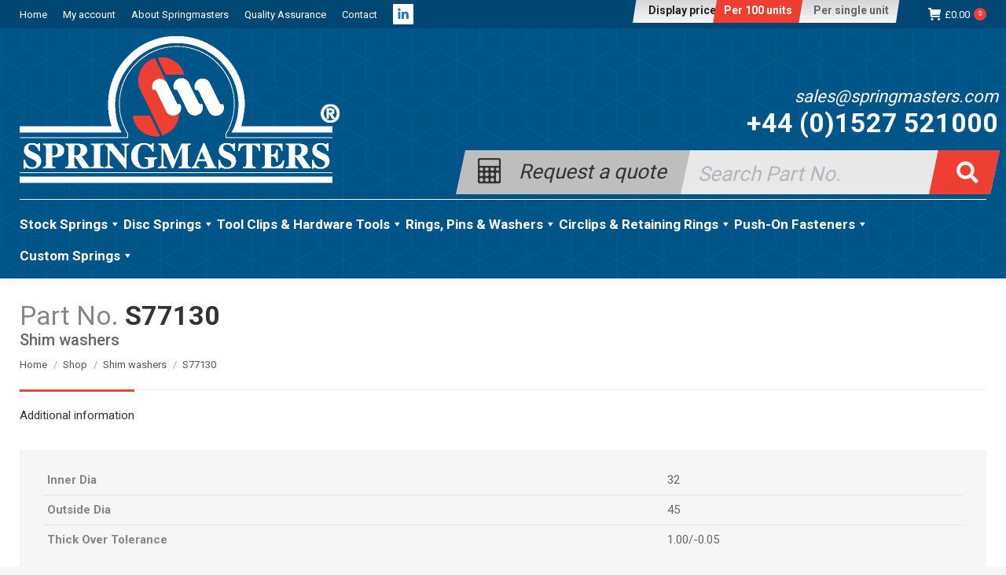

--- FILE ---
content_type: text/html; charset=UTF-8
request_url: https://www.springmasters.com/shop/s77130/
body_size: 252337
content:
<!DOCTYPE html>
<!--[if !(IE 6) | !(IE 7) | !(IE 8)  ]><!-->
<html lang="en-GB" class="no-js">
<!--<![endif]-->
<head>
<meta charset="UTF-8" />
<meta name="viewport" content="width=device-width, initial-scale=1, maximum-scale=1, user-scalable=0">
<meta name="theme-color" content="#ef3f33"/>	<link rel="profile" href="https://gmpg.org/xfn/11" />
<meta name='robots' content='index, follow, max-image-preview:large, max-snippet:-1, max-video-preview:-1' />
<!-- Google Tag Manager for WordPress by gtm4wp.com -->
<script data-cfasync="false" data-pagespeed-no-defer>
var gtm4wp_datalayer_name = "dataLayer";
var dataLayer = dataLayer || [];
const gtm4wp_use_sku_instead = 1;
const gtm4wp_currency = 'GBP';
const gtm4wp_product_per_impression = 10;
const gtm4wp_clear_ecommerce = false;
const gtm4wp_datalayer_max_timeout = 2000;
</script>
<!-- End Google Tag Manager for WordPress by gtm4wp.com -->
<!-- This site is optimized with the Yoast SEO plugin v26.6 - https://yoast.com/wordpress/plugins/seo/ -->
<title>Part No. S77130 - Shim washers from Springmasters</title>
<meta name="description" content="Shim washers - Part No. S77130 designed and manufactured by Springmasters." />
<link rel="canonical" href="https://www.springmasters.com/shop/s77130/" />
<meta property="og:locale" content="en_GB" />
<meta property="og:type" content="article" />
<meta property="og:title" content="Part No. S77130 - Shim washers from Springmasters" />
<meta property="og:description" content="Shim washers - Part No. S77130 designed and manufactured by Springmasters." />
<meta property="og:url" content="https://www.springmasters.com/shop/s77130/" />
<meta property="og:site_name" content="Springmasters" />
<meta property="article:modified_time" content="2025-04-03T08:22:07+00:00" />
<meta name="twitter:card" content="summary_large_image" />
<script type="application/ld+json" class="yoast-schema-graph">{"@context":"https://schema.org","@graph":[{"@type":"WebPage","@id":"https://www.springmasters.com/shop/s77130/","url":"https://www.springmasters.com/shop/s77130/","name":"Part No. S77130 - Shim washers from Springmasters","isPartOf":{"@id":"https://www.springmasters.com/#website"},"datePublished":"2018-08-20T12:57:31+00:00","dateModified":"2025-04-03T08:22:07+00:00","description":"Shim washers - Part No. S77130 designed and manufactured by Springmasters.","breadcrumb":{"@id":"https://www.springmasters.com/shop/s77130/#breadcrumb"},"inLanguage":"en-GB","potentialAction":[{"@type":"ReadAction","target":["https://www.springmasters.com/shop/s77130/"]}]},{"@type":"BreadcrumbList","@id":"https://www.springmasters.com/shop/s77130/#breadcrumb","itemListElement":[{"@type":"ListItem","position":1,"name":"Home","item":"https://www.springmasters.com/"},{"@type":"ListItem","position":2,"name":"Shop","item":"https://www.springmasters.com/shop/"},{"@type":"ListItem","position":3,"name":"S77130"}]},{"@type":"WebSite","@id":"https://www.springmasters.com/#website","url":"https://www.springmasters.com/","name":"Springmasters","description":"","publisher":{"@id":"https://www.springmasters.com/#organization"},"potentialAction":[{"@type":"SearchAction","target":{"@type":"EntryPoint","urlTemplate":"https://www.springmasters.com/?s={search_term_string}"},"query-input":{"@type":"PropertyValueSpecification","valueRequired":true,"valueName":"search_term_string"}}],"inLanguage":"en-GB"},{"@type":"Organization","@id":"https://www.springmasters.com/#organization","name":"Springmasters","url":"https://www.springmasters.com/","logo":{"@type":"ImageObject","inLanguage":"en-GB","@id":"https://www.springmasters.com/#/schema/logo/image/","url":"https://www.springmasters.com/wp-content/uploads/2018/07/springmasters-logo-mobile.png","contentUrl":"https://www.springmasters.com/wp-content/uploads/2018/07/springmasters-logo-mobile.png","width":316,"height":145,"caption":"Springmasters"},"image":{"@id":"https://www.springmasters.com/#/schema/logo/image/"}}]}</script>
<!-- / Yoast SEO plugin. -->
<link rel='dns-prefetch' href='//www.googletagmanager.com' />
<link rel='dns-prefetch' href='//fonts.googleapis.com' />
<link rel="alternate" title="oEmbed (JSON)" type="application/json+oembed" href="https://www.springmasters.com/wp-json/oembed/1.0/embed?url=https%3A%2F%2Fwww.springmasters.com%2Fshop%2Fs77130%2F" />
<link rel="alternate" title="oEmbed (XML)" type="text/xml+oembed" href="https://www.springmasters.com/wp-json/oembed/1.0/embed?url=https%3A%2F%2Fwww.springmasters.com%2Fshop%2Fs77130%2F&#038;format=xml" />
<style id='wp-img-auto-sizes-contain-inline-css'>
img:is([sizes=auto i],[sizes^="auto," i]){contain-intrinsic-size:3000px 1500px}
/*# sourceURL=wp-img-auto-sizes-contain-inline-css */
</style>
<style id='classic-theme-styles-inline-css'>
/*! This file is auto-generated */
.wp-block-button__link{color:#fff;background-color:#32373c;border-radius:9999px;box-shadow:none;text-decoration:none;padding:calc(.667em + 2px) calc(1.333em + 2px);font-size:1.125em}.wp-block-file__button{background:#32373c;color:#fff;text-decoration:none}
/*# sourceURL=/wp-includes/css/classic-themes.min.css */
</style>
<link rel='stylesheet' id='jquery-ui-timepicker-css' href='https://www.springmasters.com/wp-content/plugins/product-input-fields-for-woocommerce/includes/css/jquery.timepicker.min.css?ver=1.2.5' media='all' />
<link rel='stylesheet' id='jquery-ui-datepicker-css' href='https://www.springmasters.com/wp-content/plugins/product-input-fields-for-woocommerce/includes/css/jquery-ui.min.css?ver=1.2.5' media='all' />
<link rel='stylesheet' id='photoswipe-css' href='https://www.springmasters.com/wp-content/plugins/woocommerce/assets/css/photoswipe/photoswipe.min.css?ver=10.4.3' media='all' />
<link rel='stylesheet' id='photoswipe-default-skin-css' href='https://www.springmasters.com/wp-content/plugins/woocommerce/assets/css/photoswipe/default-skin/default-skin.min.css?ver=10.4.3' media='all' />
<style id='woocommerce-inline-inline-css'>
.woocommerce form .form-row .required { visibility: visible; }
/*# sourceURL=woocommerce-inline-inline-css */
</style>
<link rel='stylesheet' id='cmplz-general-css' href='https://www.springmasters.com/wp-content/plugins/complianz-gdpr-premium/assets/css/cookieblocker.min.css?ver=1762253206' media='all' />
<link rel='stylesheet' id='megamenu-css' href='https://www.springmasters.com/wp-content/uploads/maxmegamenu/style.css?ver=49b83e' media='all' />
<link rel='stylesheet' id='dashicons-css' href='https://www.springmasters.com/wp-includes/css/dashicons.min.css?ver=6.9' media='all' />
<link rel='stylesheet' id='the7-font-css' href='https://www.springmasters.com/wp-content/themes/dt-the7/fonts/icomoon-the7-font/icomoon-the7-font.min.css?ver=14.0.1.1' media='all' />
<link rel='stylesheet' id='the7-awesome-fonts-css' href='https://www.springmasters.com/wp-content/themes/dt-the7/fonts/FontAwesome/css/all.min.css?ver=14.0.1.1' media='all' />
<link rel='stylesheet' id='the7-awesome-fonts-back-css' href='https://www.springmasters.com/wp-content/themes/dt-the7/fonts/FontAwesome/back-compat.min.css?ver=14.0.1.1' media='all' />
<link rel='stylesheet' id='the7-Defaults-css' href='https://www.springmasters.com/wp-content/uploads/smile_fonts/Defaults/Defaults.css?ver=6.9' media='all' />
<link rel='stylesheet' id='wc-custom-add-to-cart-css' href='https://www.springmasters.com/wp-content/plugins/woo-custom-add-to-cart-button/assets/css/wc-custom-add-to-cart.min.css?ver=1.2.6' media='all' />
<link rel='stylesheet' id='wc_stripe_express_checkout_style-css' href='https://www.springmasters.com/wp-content/plugins/woocommerce-gateway-stripe/build/express-checkout.css?ver=f49792bd42ded7e3e1cb' media='all' />
<link rel='stylesheet' id='worldpay-checkout-css-css' href='https://www.springmasters.com/wp-content/plugins/woocommerce-gateway-worldpay/assets/checkout-css.css?ver=5.4.0' media='all' />
<link data-service="google-fonts" data-category="marketing" rel='stylesheet' id='dt-web-fonts-css' data-href='https://fonts.googleapis.com/css?family=Roboto:400,500,600,700%7CRoboto+Condensed:400,600,700&#038;display=swap' media='all' />
<link rel='stylesheet' id='dt-main-css' href='https://www.springmasters.com/wp-content/themes/dt-the7/css/main.min.css?ver=14.0.1.1' media='all' />
<style id='dt-main-inline-css'>
body #load {
display: block;
height: 100%;
overflow: hidden;
position: fixed;
width: 100%;
z-index: 9901;
opacity: 1;
visibility: visible;
transition: all .35s ease-out;
}
.load-wrap {
width: 100%;
height: 100%;
background-position: center center;
background-repeat: no-repeat;
text-align: center;
display: -ms-flexbox;
display: -ms-flex;
display: flex;
-ms-align-items: center;
-ms-flex-align: center;
align-items: center;
-ms-flex-flow: column wrap;
flex-flow: column wrap;
-ms-flex-pack: center;
-ms-justify-content: center;
justify-content: center;
}
.load-wrap > svg {
position: absolute;
top: 50%;
left: 50%;
transform: translate(-50%,-50%);
}
#load {
background: var(--the7-elementor-beautiful-loading-bg,#e2e2e2);
--the7-beautiful-spinner-color2: var(--the7-beautiful-spinner-color,#444444);
}
/*# sourceURL=dt-main-inline-css */
</style>
<link rel='stylesheet' id='the7-custom-scrollbar-css' href='https://www.springmasters.com/wp-content/themes/dt-the7/lib/custom-scrollbar/custom-scrollbar.min.css?ver=14.0.1.1' media='all' />
<link rel='stylesheet' id='the7-wpbakery-css' href='https://www.springmasters.com/wp-content/themes/dt-the7/css/wpbakery.min.css?ver=14.0.1.1' media='all' />
<link rel='stylesheet' id='the7-css-vars-css' href='https://www.springmasters.com/wp-content/uploads/the7-css/css-vars.css?ver=0c26cd0eac57' media='all' />
<link rel='stylesheet' id='dt-custom-css' href='https://www.springmasters.com/wp-content/uploads/the7-css/custom.css?ver=0c26cd0eac57' media='all' />
<link rel='stylesheet' id='wc-dt-custom-css' href='https://www.springmasters.com/wp-content/uploads/the7-css/compatibility/wc-dt-custom.css?ver=0c26cd0eac57' media='all' />
<link rel='stylesheet' id='dt-media-css' href='https://www.springmasters.com/wp-content/uploads/the7-css/media.css?ver=0c26cd0eac57' media='all' />
<link rel='stylesheet' id='the7-mega-menu-css' href='https://www.springmasters.com/wp-content/uploads/the7-css/mega-menu.css?ver=0c26cd0eac57' media='all' />
<link rel='stylesheet' id='the7-elements-css' href='https://www.springmasters.com/wp-content/uploads/the7-css/post-type-dynamic.css?ver=0c26cd0eac57' media='all' />
<style id='wc-product-table-head-inline-css'>
table.wc-product-table { visibility: hidden; }
/*# sourceURL=wc-product-table-head-inline-css */
</style>
<link rel='stylesheet' id='style-css' href='https://www.springmasters.com/wp-content/themes/dt-the7-child/style.css?ver=14.0.1.1' media='all' />
<script src='//www.springmasters.com/wp-content/cache/wpfc-minified/kc5u985o/8bfny.js' type="text/javascript"></script>
<!-- <script src="https://www.springmasters.com/wp-includes/js/jquery/jquery.min.js?ver=3.7.1" id="jquery-core-js"></script> -->
<!-- <script src="https://www.springmasters.com/wp-includes/js/jquery/jquery-migrate.min.js?ver=3.4.1" id="jquery-migrate-js"></script> -->
<!-- <script src="https://www.springmasters.com/wp-content/plugins/woocommerce/assets/js/jquery-blockui/jquery.blockUI.min.js?ver=2.7.0-wc.10.4.3" id="wc-jquery-blockui-js" data-wp-strategy="defer"></script> -->
<script id="wc-add-to-cart-js-extra">
var wc_add_to_cart_params = {"ajax_url":"/wp-admin/admin-ajax.php","wc_ajax_url":"/?wc-ajax=%%endpoint%%","i18n_view_cart":"View cart","cart_url":"https://www.springmasters.com/basket/","is_cart":"","cart_redirect_after_add":"no"};
//# sourceURL=wc-add-to-cart-js-extra
</script>
<script src='//www.springmasters.com/wp-content/cache/wpfc-minified/kz53th0o/8bfoe.js' type="text/javascript"></script>
<!-- <script src="https://www.springmasters.com/wp-content/plugins/woocommerce/assets/js/frontend/add-to-cart.min.js?ver=10.4.3" id="wc-add-to-cart-js" data-wp-strategy="defer"></script> -->
<!-- <script src="https://www.springmasters.com/wp-content/plugins/woocommerce/assets/js/flexslider/jquery.flexslider.min.js?ver=2.7.2-wc.10.4.3" id="wc-flexslider-js" defer data-wp-strategy="defer"></script> -->
<!-- <script src="https://www.springmasters.com/wp-content/plugins/woocommerce/assets/js/photoswipe/photoswipe.min.js?ver=4.1.1-wc.10.4.3" id="wc-photoswipe-js" defer data-wp-strategy="defer"></script> -->
<!-- <script src="https://www.springmasters.com/wp-content/plugins/woocommerce/assets/js/photoswipe/photoswipe-ui-default.min.js?ver=4.1.1-wc.10.4.3" id="wc-photoswipe-ui-default-js" defer data-wp-strategy="defer"></script> -->
<script id="wc-single-product-js-extra">
var wc_single_product_params = {"i18n_required_rating_text":"Please select a rating","i18n_rating_options":["1 of 5 stars","2 of 5 stars","3 of 5 stars","4 of 5 stars","5 of 5 stars"],"i18n_product_gallery_trigger_text":"View full-screen image gallery","review_rating_required":"yes","flexslider":{"rtl":false,"animation":"slide","smoothHeight":true,"directionNav":false,"controlNav":"thumbnails","slideshow":false,"animationSpeed":500,"animationLoop":false,"allowOneSlide":false},"zoom_enabled":"","zoom_options":[],"photoswipe_enabled":"1","photoswipe_options":{"shareEl":false,"closeOnScroll":false,"history":false,"hideAnimationDuration":0,"showAnimationDuration":0},"flexslider_enabled":"1"};
//# sourceURL=wc-single-product-js-extra
</script>
<script src='//www.springmasters.com/wp-content/cache/wpfc-minified/6muys578/8bfoe.js' type="text/javascript"></script>
<!-- <script src="https://www.springmasters.com/wp-content/plugins/woocommerce/assets/js/frontend/single-product.min.js?ver=10.4.3" id="wc-single-product-js" defer data-wp-strategy="defer"></script> -->
<!-- <script src="https://www.springmasters.com/wp-content/plugins/woocommerce/assets/js/js-cookie/js.cookie.min.js?ver=2.1.4-wc.10.4.3" id="wc-js-cookie-js" defer data-wp-strategy="defer"></script> -->
<script id="woocommerce-js-extra">
var woocommerce_params = {"ajax_url":"/wp-admin/admin-ajax.php","wc_ajax_url":"/?wc-ajax=%%endpoint%%","i18n_password_show":"Show password","i18n_password_hide":"Hide password"};
//# sourceURL=woocommerce-js-extra
</script>
<script src='//www.springmasters.com/wp-content/cache/wpfc-minified/macbtec6/8bfny.js' type="text/javascript"></script>
<!-- <script src="https://www.springmasters.com/wp-content/plugins/woocommerce/assets/js/frontend/woocommerce.min.js?ver=10.4.3" id="woocommerce-js" defer data-wp-strategy="defer"></script> -->
<!-- <script src="https://www.springmasters.com/wp-content/plugins/js_composer/assets/js/vendors/woocommerce-add-to-cart.js?ver=8.7.2" id="vc_woocommerce-add-to-cart-js-js"></script> -->
<script id="dt-above-fold-js-extra">
var dtLocal = {"themeUrl":"https://www.springmasters.com/wp-content/themes/dt-the7","passText":"To view this protected post, enter the password below:","moreButtonText":{"loading":"Loading...","loadMore":"Load more"},"postID":"11729","ajaxurl":"https://www.springmasters.com/wp-admin/admin-ajax.php","REST":{"baseUrl":"https://www.springmasters.com/wp-json/the7/v1","endpoints":{"sendMail":"/send-mail"}},"contactMessages":{"required":"One or more fields have an error. Please check and try again.","terms":"Please accept the privacy policy.","fillTheCaptchaError":"Please, fill the captcha."},"captchaSiteKey":"","ajaxNonce":"a31881b0e9","pageData":"","themeSettings":{"smoothScroll":"off","lazyLoading":false,"desktopHeader":{"height":180},"ToggleCaptionEnabled":"disabled","ToggleCaption":"Navigation","floatingHeader":{"showAfter":220,"showMenu":true,"height":60,"logo":{"showLogo":false,"html":"","url":"https://www.springmasters.com/"}},"topLine":{"floatingTopLine":{"logo":{"showLogo":false,"html":""}}},"mobileHeader":{"firstSwitchPoint":1170,"secondSwitchPoint":778,"firstSwitchPointHeight":60,"secondSwitchPointHeight":60,"mobileToggleCaptionEnabled":"disabled","mobileToggleCaption":"Menu"},"stickyMobileHeaderFirstSwitch":{"logo":{"html":"\u003Cimg class=\" preload-me\" src=\"https://www.springmasters.com/wp-content/uploads/2018/09/springmasters-logo-mobil.png\" srcset=\"https://www.springmasters.com/wp-content/uploads/2018/09/springmasters-logo-mobil.png 174w\" width=\"87\" height=\"40\"   sizes=\"87px\" alt=\"Springmasters\" /\u003E"}},"stickyMobileHeaderSecondSwitch":{"logo":{"html":"\u003Cimg class=\" preload-me\" src=\"https://www.springmasters.com/wp-content/uploads/2018/09/springmasters-logo-mobil.png\" srcset=\"https://www.springmasters.com/wp-content/uploads/2018/09/springmasters-logo-mobil.png 174w\" width=\"87\" height=\"40\"   sizes=\"87px\" alt=\"Springmasters\" /\u003E"}},"sidebar":{"switchPoint":990},"boxedWidth":"1340px"},"VCMobileScreenWidth":"768","wcCartFragmentHash":"0d3e8e4045eb171172e9171c846ceddd"};
var dtShare = {"shareButtonText":{"facebook":"Share on Facebook","twitter":"Share on X","pinterest":"Pin it","linkedin":"Share on Linkedin","whatsapp":"Share on Whatsapp"},"overlayOpacity":"85"};
//# sourceURL=dt-above-fold-js-extra
</script>
<script src='//www.springmasters.com/wp-content/cache/wpfc-minified/3nqxjnf/8bfny.js' type="text/javascript"></script>
<!-- <script src="https://www.springmasters.com/wp-content/themes/dt-the7/js/above-the-fold.min.js?ver=14.0.1.1" id="dt-above-fold-js"></script> -->
<!-- <script src="https://www.springmasters.com/wp-content/themes/dt-the7/js/compatibility/woocommerce/woocommerce.min.js?ver=14.0.1.1" id="dt-woocommerce-js"></script> -->
<!-- Google tag (gtag.js) snippet added by Site Kit -->
<!-- Google Analytics snippet added by Site Kit -->
<script src="https://www.googletagmanager.com/gtag/js?id=GT-5RF8KGP" id="google_gtagjs-js" async></script>
<script id="google_gtagjs-js-after">
window.dataLayer = window.dataLayer || [];function gtag(){dataLayer.push(arguments);}
gtag("set","linker",{"domains":["www.springmasters.com"]});
gtag("js", new Date());
gtag("set", "developer_id.dZTNiMT", true);
gtag("config", "GT-5RF8KGP");
//# sourceURL=google_gtagjs-js-after
</script>
<script></script><link rel="EditURI" type="application/rsd+xml" title="RSD" href="https://www.springmasters.com/xmlrpc.php?rsd" />
<meta name="generator" content="Site Kit by Google 1.168.0" />		<script>
var pif_ta_autoheigh = {
loaded: false,
textarea_selector: '',
init: function (textarea_selector) {
if (this.loaded === false) {
this.loaded = true;
this.textarea_selector = textarea_selector;
var textareas = document.querySelectorAll(this.textarea_selector);
[].forEach.call(textareas, function (el) {
el.addEventListener('input', function () {
pif_ta_autoheigh.auto_grow(this);
});
});
}
},
auto_grow: function (element) {
element.style.height = 'auto';
element.style.height = (element.scrollHeight) + "px";
}
};
document.addEventListener("DOMContentLoaded", function () {
pif_ta_autoheigh.init('.alg-product-input-fields-table textarea');
});
</script>
<style>
.alg-product-input-fields-table textarea {
overflow: hidden;
}
.alg-product-input-fields-table, .alg-product-input-fields-table tr, .alg-product-input-fields-table td {
border: none !important;
}
</style>
<script>
var pif_ta_autoheigh = {
loaded: false,
textarea_selector: '',
init: function (textarea_selector) {
if (this.loaded === false) {
this.loaded = true;
this.textarea_selector = textarea_selector;
var textareas = document.querySelectorAll(this.textarea_selector);
[].forEach.call(textareas, function (el) {
el.addEventListener('input', function () {
pif_ta_autoheigh.auto_grow(this);
});
});
}
},
auto_grow: function (element) {
element.style.height = 'auto';
element.style.height = (element.scrollHeight) + "px";
}
};
document.addEventListener("DOMContentLoaded", function () {
pif_ta_autoheigh.init('.alg-product-input-fields-table textarea');
});
</script>
<style>
.alg-product-input-fields-table textarea {
overflow: hidden;
}
.alg-product-input-fields-table, .alg-product-input-fields-table tr, .alg-product-input-fields-table td {
border: none !important;
}
</style>
<style>.cmplz-hidden {
display: none !important;
}</style>
<!-- Google Tag Manager for WordPress by gtm4wp.com -->
<!-- GTM Container placement set to off -->
<script data-cfasync="false" data-pagespeed-no-defer>
var dataLayer_content = {"pageTitle":"Part No. S77130 - Shim washers from Springmasters","pagePostType":"product","pagePostType2":"single-product","gtm.whitelist":[],"gtm.blacklist":[],"productRatingCounts":[],"productAverageRating":0,"productReviewCount":0,"productType":"simple","productIsVariable":0};
dataLayer.push( dataLayer_content );
</script>
<script data-cfasync="false" data-pagespeed-no-defer>
console.warn && console.warn("[GTM4WP] Google Tag Manager container code placement set to OFF !!!");
console.warn && console.warn("[GTM4WP] Data layer codes are active but GTM container must be loaded using custom coding !!!");
</script>
<!-- End Google Tag Manager for WordPress by gtm4wp.com -->	<noscript><style>.woocommerce-product-gallery{ opacity: 1 !important; }</style></noscript>
<meta name="generator" content="Powered by WPBakery Page Builder - drag and drop page builder for WordPress."/>
<script type="text/javascript" id="the7-loader-script">
document.addEventListener("DOMContentLoaded", function(event) {
var load = document.getElementById("load");
if(!load.classList.contains('loader-removed')){
var removeLoading = setTimeout(function() {
load.className += " loader-removed";
}, 300);
}
});
</script>
<link rel="icon" href="https://www.springmasters.com/wp-content/uploads/2018/11/springmasters-32.png" type="image/png" sizes="32x32"/><link rel="apple-touch-icon" sizes="152x152" href="https://www.springmasters.com/wp-content/uploads/2018/11/springmasters-152.png"><noscript><style> .wpb_animate_when_almost_visible { opacity: 1; }</style></noscript><style type="text/css">/** Mega Menu CSS: fs **/</style>
<script type="text/javascript">
function filtersOpen() {
document.getElementById("sidebar").style.display = 'block';
}
function filtersClose() {
document.getElementById("sidebar").style.display = 'none';
}
// *** TO BE CUSTOMISED ***
var style_cookie_name = "style" ;
var style_cookie_duration = 30 ;
var style_domain = "springmasters.com" ;
// *** END OF CUSTOMISABLE SECTION ***
// You do not need to customise anything below this line
function switch_style ( css_title )
{
// You may use this script on your site free of charge provided
// you do not remove this notice or the URL below. Script from
// https://www.thesitewizard.com/javascripts/change-style-sheets.shtml
var i, link_tag ;
for (i = 0, link_tag = document.getElementsByTagName("link") ;
i < link_tag.length ; i++ ) {
if ((link_tag[i].rel.indexOf( "stylesheet" ) != -1) &&
link_tag[i].title) {
link_tag[i].disabled = true ;
if (link_tag[i].title == css_title) {
link_tag[i].disabled = false ;
}
}
set_cookie( style_cookie_name, css_title,
style_cookie_duration, style_domain );
}
}
function set_style_from_cookie()
{
var css_title = get_cookie( style_cookie_name );
if (css_title.length) {
switch_style( css_title );
}
}
function set_cookie ( cookie_name, cookie_value,
lifespan_in_days, valid_domain )
{
// https://www.thesitewizard.com/javascripts/cookies.shtml
var domain_string = valid_domain ?
("; domain=" + valid_domain) : '' ;
document.cookie = cookie_name +
"=" + encodeURIComponent( cookie_value ) +
"; max-age=" + 60 * 60 *
24 * lifespan_in_days +
"; path=/" + domain_string ;
}
function get_cookie ( cookie_name )
{
// https://www.thesitewizard.com/javascripts/cookies.shtml
var cookie_string = document.cookie ;
if (cookie_string.length != 0) {
var cookie_array = cookie_string.split( '; ' );
for (i = 0 ; i < cookie_array.length ; i++) {
cookie_value = cookie_array[i].match ( cookie_name + '=(.*)' );
if (cookie_value != null) {
return decodeURIComponent ( cookie_value[1] ) ;
}
}
}
return '' ;
}
</script>
<link rel="stylesheet" type="text/css" title="hundred" href="https://www.springmasters.com/wp-content/themes/dt-the7-child/hundred.css">
<link rel="alternate stylesheet" type="text/css" title="unit" href="https://www.springmasters.com/wp-content/themes/dt-the7-child/unit.css"> 
<link rel="canonical" href="https://www.springmasters.com/shop/s77130/">
<link rel='stylesheet' id='wc-blocks-style-css' href='https://www.springmasters.com/wp-content/plugins/woocommerce/assets/client/blocks/wc-blocks.css?ver=wc-10.4.3' media='all' />
<style id='global-styles-inline-css'>
:root{--wp--preset--aspect-ratio--square: 1;--wp--preset--aspect-ratio--4-3: 4/3;--wp--preset--aspect-ratio--3-4: 3/4;--wp--preset--aspect-ratio--3-2: 3/2;--wp--preset--aspect-ratio--2-3: 2/3;--wp--preset--aspect-ratio--16-9: 16/9;--wp--preset--aspect-ratio--9-16: 9/16;--wp--preset--color--black: #000000;--wp--preset--color--cyan-bluish-gray: #abb8c3;--wp--preset--color--white: #FFF;--wp--preset--color--pale-pink: #f78da7;--wp--preset--color--vivid-red: #cf2e2e;--wp--preset--color--luminous-vivid-orange: #ff6900;--wp--preset--color--luminous-vivid-amber: #fcb900;--wp--preset--color--light-green-cyan: #7bdcb5;--wp--preset--color--vivid-green-cyan: #00d084;--wp--preset--color--pale-cyan-blue: #8ed1fc;--wp--preset--color--vivid-cyan-blue: #0693e3;--wp--preset--color--vivid-purple: #9b51e0;--wp--preset--color--accent: #ef3f33;--wp--preset--color--dark-gray: #111;--wp--preset--color--light-gray: #767676;--wp--preset--gradient--vivid-cyan-blue-to-vivid-purple: linear-gradient(135deg,rgb(6,147,227) 0%,rgb(155,81,224) 100%);--wp--preset--gradient--light-green-cyan-to-vivid-green-cyan: linear-gradient(135deg,rgb(122,220,180) 0%,rgb(0,208,130) 100%);--wp--preset--gradient--luminous-vivid-amber-to-luminous-vivid-orange: linear-gradient(135deg,rgb(252,185,0) 0%,rgb(255,105,0) 100%);--wp--preset--gradient--luminous-vivid-orange-to-vivid-red: linear-gradient(135deg,rgb(255,105,0) 0%,rgb(207,46,46) 100%);--wp--preset--gradient--very-light-gray-to-cyan-bluish-gray: linear-gradient(135deg,rgb(238,238,238) 0%,rgb(169,184,195) 100%);--wp--preset--gradient--cool-to-warm-spectrum: linear-gradient(135deg,rgb(74,234,220) 0%,rgb(151,120,209) 20%,rgb(207,42,186) 40%,rgb(238,44,130) 60%,rgb(251,105,98) 80%,rgb(254,248,76) 100%);--wp--preset--gradient--blush-light-purple: linear-gradient(135deg,rgb(255,206,236) 0%,rgb(152,150,240) 100%);--wp--preset--gradient--blush-bordeaux: linear-gradient(135deg,rgb(254,205,165) 0%,rgb(254,45,45) 50%,rgb(107,0,62) 100%);--wp--preset--gradient--luminous-dusk: linear-gradient(135deg,rgb(255,203,112) 0%,rgb(199,81,192) 50%,rgb(65,88,208) 100%);--wp--preset--gradient--pale-ocean: linear-gradient(135deg,rgb(255,245,203) 0%,rgb(182,227,212) 50%,rgb(51,167,181) 100%);--wp--preset--gradient--electric-grass: linear-gradient(135deg,rgb(202,248,128) 0%,rgb(113,206,126) 100%);--wp--preset--gradient--midnight: linear-gradient(135deg,rgb(2,3,129) 0%,rgb(40,116,252) 100%);--wp--preset--font-size--small: 13px;--wp--preset--font-size--medium: 20px;--wp--preset--font-size--large: 36px;--wp--preset--font-size--x-large: 42px;--wp--preset--spacing--20: 0.44rem;--wp--preset--spacing--30: 0.67rem;--wp--preset--spacing--40: 1rem;--wp--preset--spacing--50: 1.5rem;--wp--preset--spacing--60: 2.25rem;--wp--preset--spacing--70: 3.38rem;--wp--preset--spacing--80: 5.06rem;--wp--preset--shadow--natural: 6px 6px 9px rgba(0, 0, 0, 0.2);--wp--preset--shadow--deep: 12px 12px 50px rgba(0, 0, 0, 0.4);--wp--preset--shadow--sharp: 6px 6px 0px rgba(0, 0, 0, 0.2);--wp--preset--shadow--outlined: 6px 6px 0px -3px rgb(255, 255, 255), 6px 6px rgb(0, 0, 0);--wp--preset--shadow--crisp: 6px 6px 0px rgb(0, 0, 0);}:where(.is-layout-flex){gap: 0.5em;}:where(.is-layout-grid){gap: 0.5em;}body .is-layout-flex{display: flex;}.is-layout-flex{flex-wrap: wrap;align-items: center;}.is-layout-flex > :is(*, div){margin: 0;}body .is-layout-grid{display: grid;}.is-layout-grid > :is(*, div){margin: 0;}:where(.wp-block-columns.is-layout-flex){gap: 2em;}:where(.wp-block-columns.is-layout-grid){gap: 2em;}:where(.wp-block-post-template.is-layout-flex){gap: 1.25em;}:where(.wp-block-post-template.is-layout-grid){gap: 1.25em;}.has-black-color{color: var(--wp--preset--color--black) !important;}.has-cyan-bluish-gray-color{color: var(--wp--preset--color--cyan-bluish-gray) !important;}.has-white-color{color: var(--wp--preset--color--white) !important;}.has-pale-pink-color{color: var(--wp--preset--color--pale-pink) !important;}.has-vivid-red-color{color: var(--wp--preset--color--vivid-red) !important;}.has-luminous-vivid-orange-color{color: var(--wp--preset--color--luminous-vivid-orange) !important;}.has-luminous-vivid-amber-color{color: var(--wp--preset--color--luminous-vivid-amber) !important;}.has-light-green-cyan-color{color: var(--wp--preset--color--light-green-cyan) !important;}.has-vivid-green-cyan-color{color: var(--wp--preset--color--vivid-green-cyan) !important;}.has-pale-cyan-blue-color{color: var(--wp--preset--color--pale-cyan-blue) !important;}.has-vivid-cyan-blue-color{color: var(--wp--preset--color--vivid-cyan-blue) !important;}.has-vivid-purple-color{color: var(--wp--preset--color--vivid-purple) !important;}.has-black-background-color{background-color: var(--wp--preset--color--black) !important;}.has-cyan-bluish-gray-background-color{background-color: var(--wp--preset--color--cyan-bluish-gray) !important;}.has-white-background-color{background-color: var(--wp--preset--color--white) !important;}.has-pale-pink-background-color{background-color: var(--wp--preset--color--pale-pink) !important;}.has-vivid-red-background-color{background-color: var(--wp--preset--color--vivid-red) !important;}.has-luminous-vivid-orange-background-color{background-color: var(--wp--preset--color--luminous-vivid-orange) !important;}.has-luminous-vivid-amber-background-color{background-color: var(--wp--preset--color--luminous-vivid-amber) !important;}.has-light-green-cyan-background-color{background-color: var(--wp--preset--color--light-green-cyan) !important;}.has-vivid-green-cyan-background-color{background-color: var(--wp--preset--color--vivid-green-cyan) !important;}.has-pale-cyan-blue-background-color{background-color: var(--wp--preset--color--pale-cyan-blue) !important;}.has-vivid-cyan-blue-background-color{background-color: var(--wp--preset--color--vivid-cyan-blue) !important;}.has-vivid-purple-background-color{background-color: var(--wp--preset--color--vivid-purple) !important;}.has-black-border-color{border-color: var(--wp--preset--color--black) !important;}.has-cyan-bluish-gray-border-color{border-color: var(--wp--preset--color--cyan-bluish-gray) !important;}.has-white-border-color{border-color: var(--wp--preset--color--white) !important;}.has-pale-pink-border-color{border-color: var(--wp--preset--color--pale-pink) !important;}.has-vivid-red-border-color{border-color: var(--wp--preset--color--vivid-red) !important;}.has-luminous-vivid-orange-border-color{border-color: var(--wp--preset--color--luminous-vivid-orange) !important;}.has-luminous-vivid-amber-border-color{border-color: var(--wp--preset--color--luminous-vivid-amber) !important;}.has-light-green-cyan-border-color{border-color: var(--wp--preset--color--light-green-cyan) !important;}.has-vivid-green-cyan-border-color{border-color: var(--wp--preset--color--vivid-green-cyan) !important;}.has-pale-cyan-blue-border-color{border-color: var(--wp--preset--color--pale-cyan-blue) !important;}.has-vivid-cyan-blue-border-color{border-color: var(--wp--preset--color--vivid-cyan-blue) !important;}.has-vivid-purple-border-color{border-color: var(--wp--preset--color--vivid-purple) !important;}.has-vivid-cyan-blue-to-vivid-purple-gradient-background{background: var(--wp--preset--gradient--vivid-cyan-blue-to-vivid-purple) !important;}.has-light-green-cyan-to-vivid-green-cyan-gradient-background{background: var(--wp--preset--gradient--light-green-cyan-to-vivid-green-cyan) !important;}.has-luminous-vivid-amber-to-luminous-vivid-orange-gradient-background{background: var(--wp--preset--gradient--luminous-vivid-amber-to-luminous-vivid-orange) !important;}.has-luminous-vivid-orange-to-vivid-red-gradient-background{background: var(--wp--preset--gradient--luminous-vivid-orange-to-vivid-red) !important;}.has-very-light-gray-to-cyan-bluish-gray-gradient-background{background: var(--wp--preset--gradient--very-light-gray-to-cyan-bluish-gray) !important;}.has-cool-to-warm-spectrum-gradient-background{background: var(--wp--preset--gradient--cool-to-warm-spectrum) !important;}.has-blush-light-purple-gradient-background{background: var(--wp--preset--gradient--blush-light-purple) !important;}.has-blush-bordeaux-gradient-background{background: var(--wp--preset--gradient--blush-bordeaux) !important;}.has-luminous-dusk-gradient-background{background: var(--wp--preset--gradient--luminous-dusk) !important;}.has-pale-ocean-gradient-background{background: var(--wp--preset--gradient--pale-ocean) !important;}.has-electric-grass-gradient-background{background: var(--wp--preset--gradient--electric-grass) !important;}.has-midnight-gradient-background{background: var(--wp--preset--gradient--midnight) !important;}.has-small-font-size{font-size: var(--wp--preset--font-size--small) !important;}.has-medium-font-size{font-size: var(--wp--preset--font-size--medium) !important;}.has-large-font-size{font-size: var(--wp--preset--font-size--large) !important;}.has-x-large-font-size{font-size: var(--wp--preset--font-size--x-large) !important;}
/*# sourceURL=global-styles-inline-css */
</style>
<link rel='stylesheet' id='wc-stripe-blocks-checkout-style-css' href='https://www.springmasters.com/wp-content/plugins/woocommerce-gateway-stripe/build/upe-blocks.css?ver=1e1661bb3db973deba05' media='all' />
<link rel='stylesheet' id='woocommercebulkdiscount-style-css' href='https://www.springmasters.com/wp-content/plugins/woocommerce-bulk-discount/css/style.css?ver=6.9' media='all' />
<link rel='stylesheet' id='wc-stripe-upe-classic-css' href='https://www.springmasters.com/wp-content/plugins/woocommerce-gateway-stripe/build/upe-classic.css?ver=10.2.0' media='all' />
<link rel='stylesheet' id='stripelink_styles-css' href='https://www.springmasters.com/wp-content/plugins/woocommerce-gateway-stripe/assets/css/stripe-link.css?ver=10.2.0' media='all' />
</head>
<body data-rsssl=1 data-cmplz=1 id="the7-body" class="wp-singular product-template-default single single-product postid-11729 wp-embed-responsive wp-theme-dt-the7 wp-child-theme-dt-the7-child theme-dt-the7 the7-core-ver-2.7.12 woocommerce woocommerce-page woocommerce-no-js mega-menu-primary no-comments dt-responsive-on right-mobile-menu-close-icon ouside-menu-close-icon mobile-hamburger-close-bg-enable mobile-hamburger-close-bg-hover-enable  fade-medium-mobile-menu-close-icon fade-medium-menu-close-icon srcset-enabled btn-flat custom-btn-color custom-btn-hover-color phantom-slide phantom-shadow-decoration phantom-logo-off sticky-mobile-header top-header first-switch-logo-left first-switch-menu-right second-switch-logo-left second-switch-menu-right right-mobile-menu layzr-loading-on popup-message-style the7-ver-14.0.1.1 dt-fa-compatibility wc-add-to-cart-icon wc-add-to-cart-no-text hide-product-title wpb-js-composer js-comp-ver-8.7.2 vc_responsive">
<!-- The7 14.0.1.1 -->
<div id="load" class="spinner-loader">
<div class="load-wrap"><style type="text/css">
[class*="the7-spinner-animate-"]{
animation: spinner-animation 1s cubic-bezier(1,1,1,1) infinite;
x:46.5px;
y:40px;
width:7px;
height:20px;
fill:var(--the7-beautiful-spinner-color2);
opacity: 0.2;
}
.the7-spinner-animate-2{
animation-delay: 0.083s;
}
.the7-spinner-animate-3{
animation-delay: 0.166s;
}
.the7-spinner-animate-4{
animation-delay: 0.25s;
}
.the7-spinner-animate-5{
animation-delay: 0.33s;
}
.the7-spinner-animate-6{
animation-delay: 0.416s;
}
.the7-spinner-animate-7{
animation-delay: 0.5s;
}
.the7-spinner-animate-8{
animation-delay: 0.58s;
}
.the7-spinner-animate-9{
animation-delay: 0.666s;
}
.the7-spinner-animate-10{
animation-delay: 0.75s;
}
.the7-spinner-animate-11{
animation-delay: 0.83s;
}
.the7-spinner-animate-12{
animation-delay: 0.916s;
}
@keyframes spinner-animation{
from {
opacity: 1;
}
to{
opacity: 0;
}
}
</style>
<svg width="75px" height="75px" xmlns="http://www.w3.org/2000/svg" viewBox="0 0 100 100" preserveAspectRatio="xMidYMid">
<rect class="the7-spinner-animate-1" rx="5" ry="5" transform="rotate(0 50 50) translate(0 -30)"></rect>
<rect class="the7-spinner-animate-2" rx="5" ry="5" transform="rotate(30 50 50) translate(0 -30)"></rect>
<rect class="the7-spinner-animate-3" rx="5" ry="5" transform="rotate(60 50 50) translate(0 -30)"></rect>
<rect class="the7-spinner-animate-4" rx="5" ry="5" transform="rotate(90 50 50) translate(0 -30)"></rect>
<rect class="the7-spinner-animate-5" rx="5" ry="5" transform="rotate(120 50 50) translate(0 -30)"></rect>
<rect class="the7-spinner-animate-6" rx="5" ry="5" transform="rotate(150 50 50) translate(0 -30)"></rect>
<rect class="the7-spinner-animate-7" rx="5" ry="5" transform="rotate(180 50 50) translate(0 -30)"></rect>
<rect class="the7-spinner-animate-8" rx="5" ry="5" transform="rotate(210 50 50) translate(0 -30)"></rect>
<rect class="the7-spinner-animate-9" rx="5" ry="5" transform="rotate(240 50 50) translate(0 -30)"></rect>
<rect class="the7-spinner-animate-10" rx="5" ry="5" transform="rotate(270 50 50) translate(0 -30)"></rect>
<rect class="the7-spinner-animate-11" rx="5" ry="5" transform="rotate(300 50 50) translate(0 -30)"></rect>
<rect class="the7-spinner-animate-12" rx="5" ry="5" transform="rotate(330 50 50) translate(0 -30)"></rect>
</svg></div>
</div>
<div id="page" >
<a class="skip-link screen-reader-text" href="#content">Skip to content</a>
<div class="masthead classic-header center content-width-line widgets full-height shadow-decoration shadow-mobile-header-decoration small-mobile-menu-icon show-sub-menu-on-hover show-device-logo show-mobile-logo" >
<div class="top-bar top-bar-line-hide">
<div class="top-bar-bg" ></div>
<div class="left-widgets mini-widgets"><div class="mini-nav show-on-desktop in-menu-first-switch in-menu-second-switch list-type-menu list-type-menu-first-switch list-type-menu-second-switch"><ul id="top-menu"><li class="menu-item menu-item-type-post_type menu-item-object-page menu-item-home menu-item-11242 first depth-0"><a href='https://www.springmasters.com/' title='Springmasters &#8211; UK Spring Manufacturer' data-level='1'><span class="menu-item-text"><span class="menu-text">Home</span></span></a></li> <li class="menu-item menu-item-type-post_type menu-item-object-page menu-item-4890 depth-0"><a href='https://www.springmasters.com/my-account/' title='Manage your account and orders' data-level='1'><span class="menu-item-text"><span class="menu-text">My account</span></span></a></li> <li class="menu-item menu-item-type-post_type menu-item-object-page menu-item-11245 depth-0"><a href='https://www.springmasters.com/about/' title='About Springmasters' data-level='1'><span class="menu-item-text"><span class="menu-text">About Springmasters</span></span></a></li> <li class="menu-item menu-item-type-post_type menu-item-object-page menu-item-11289 depth-0"><a href='https://www.springmasters.com/quality-assurance/' title='Quality Assurance BS EN ISO 9001:2000' data-level='1'><span class="menu-item-text"><span class="menu-text">Quality Assurance</span></span></a></li> <li class="menu-item menu-item-type-post_type menu-item-object-page menu-item-13089 last depth-0"><a href='https://www.springmasters.com/contact/' title='Contact Springmasters' data-level='1'><span class="menu-item-text"><span class="menu-text">Contact</span></span></a></li> </ul><div class="menu-select"><span class="customSelect1"><span class="customSelectInner"><i class=" the7-mw-icon-dropdown-menu-bold"></i>header menu</span></span></div></div><div class="soc-ico show-on-desktop hide-on-first-switch hide-on-second-switch custom-bg disabled-border border-off hover-custom-bg hover-disabled-border  hover-border-off"><a title="Linkedin page opens in new window" href="https://www.linkedin.com/company/springmastersltd/" target="_blank" class="linkedin"><span class="soc-font-icon"></span><span class="screen-reader-text">Linkedin page opens in new window</span></a></div></div><div class="right-widgets mini-widgets"><div class="text-area show-on-desktop in-top-bar-right hide-on-second-switch"><div class="price-toggle">
Display price:<br />
<a href="javascript:void(0);" onclick="switch_style('unit');return false;" class="hundred_price" name="theme" value="Unit Price"><span class="active">Per 100 units</span><span class="deactive">Per single unit</span></a><br />
<a href="javascript:void(0);" onclick="switch_style('hundred');return false;" class="unitprice" name="theme" value="Hundred Price"><span class="deactive">Per 100 units</span><span class="active">Per single unit</span></a></p>
</div>
</div><div class="show-on-desktop in-top-bar-right near-logo-second-switch">
<div class="wc-shopping-cart shopping-cart round-counter-style show-sub-cart" data-cart-hash="0d3e8e4045eb171172e9171c846ceddd">
<a class="wc-ico-cart round-counter-style show-sub-cart" href="https://www.springmasters.com/basket/"><i class="the7-mw-icon-cart-bold"></i><span class="woocommerce-Price-amount amount"><bdi><span class="woocommerce-Price-currencySymbol">&pound;</span>0.00</bdi></span><span class="counter">0</span></a>
<div class="shopping-cart-wrap">
<div class="shopping-cart-inner">
<p class="buttons top-position">
<a href="https://www.springmasters.com/basket/" class="button view-cart">View Cart</a><a href="https://www.springmasters.com/checkout/" class="button checkout">Checkout</a>			</p>
<ul class="cart_list product_list_widget empty">
<li>No products in the cart.</li>			</ul>
<div class="shopping-cart-bottom" style="display: none">
<p class="total">
<strong>Subtotal:</strong> <span class="woocommerce-Price-amount amount"><bdi><span class="woocommerce-Price-currencySymbol">&pound;</span>0.00</bdi></span>				</p>
<p class="buttons">
<a href="https://www.springmasters.com/basket/" class="button view-cart">View Cart</a><a href="https://www.springmasters.com/checkout/" class="button checkout">Checkout</a>				</p>
</div>
</div>
</div>
</div>
</div></div></div>
<header class="header-bar" role="banner">
<div class="branding">
<div id="site-title" class="assistive-text">Springmasters</div>
<div id="site-description" class="assistive-text"></div>
<a class="" href="https://www.springmasters.com/"><img class=" preload-me" src="https://www.springmasters.com/wp-content/uploads/2018/09/springmasters-logo-wht.png" srcset="https://www.springmasters.com/wp-content/uploads/2018/09/springmasters-logo-wht.png 814w" width="407" height="187"   sizes="407px" alt="Springmasters" /><img class="mobile-logo preload-me" src="https://www.springmasters.com/wp-content/uploads/2018/09/springmasters-logo-mobil.png" srcset="https://www.springmasters.com/wp-content/uploads/2018/09/springmasters-logo-mobil.png 174w" width="87" height="40"   sizes="87px" alt="Springmasters" /></a><div class="mini-widgets"><div class="text-area hide-on-desktop hide-on-first-switch near-logo-second-switch"><div class="top-call-mobile"><a href="tel:+441527521000"><span class="ubtn-data ubtn-icon"><i class="fas fa-phone" style="font-size:22px;color:#fff;"></i></span></a></div>
</div></div><div class="mini-widgets"><div class="text-area show-on-desktop in-top-bar-left in-menu-second-switch"><p><span class="top-email"><a href="mailto:sales@springmasters.com">sales@springmasters.com</a></span><span class="top-no"><a href="tel:+44152752100">+44 (0)1527 521000 </a></span></p>
</div><div class="text-area show-on-desktop near-logo-first-switch in-menu-second-switch"><div class="top-quote"><span class="ubtn-data ubtn-icon"><i class="Defaults-calculator" style="font-size:32px;color:#333;"></i></span><a href="/custom-made-springs/#quote">Request a quote</a></div>
<p><!-- Widget Shortcode --></p>
<div id="woocommerce_product_search-4" class="widget woocommerce widget_product_search widget-shortcode area-arbitrary ">
<form role="search" method="get" id="searchform" action="https://www.springmasters.com/">
<div>
<label class="screen-reader-text" for="s">Search for:</label><br />
<input type="text" value="" name="s" id="s" placeholder="Search Part No." /><br />
<input type="submit" id="searchsubmit" value="Search" /><br />
<input type="hidden" name="post_type" value="product" />
</div>
</p></form>
</div>
<p><!-- /Widget Shortcode --></p>
</div></div></div>
<nav class="navigation">
<ul id="primary-menu" class="main-nav bg-outline-decoration hover-outline-decoration active-outline-decoration outside-item-remove-margin"><div id="mega-menu-wrap-primary" class="mega-menu-wrap"><div class="mega-menu-toggle"><div class="mega-toggle-blocks-left"></div><div class="mega-toggle-blocks-center"></div><div class="mega-toggle-blocks-right"><div class='mega-toggle-block mega-menu-toggle-block mega-toggle-block-1' id='mega-toggle-block-1' tabindex='0'><span class='mega-toggle-label' role='button' aria-expanded='false'><span class='mega-toggle-label-closed'>MENU</span><span class='mega-toggle-label-open'>MENU</span></span></div></div></div><ul id="mega-menu-primary" class="mega-menu max-mega-menu mega-menu-horizontal mega-no-js" data-event="hover_intent" data-effect="fade_up" data-effect-speed="200" data-effect-mobile="disabled" data-effect-speed-mobile="0" data-mobile-force-width="false" data-second-click="go" data-document-click="collapse" data-vertical-behaviour="standard" data-breakpoint="600" data-unbind="true" data-mobile-state="collapse_all" data-mobile-direction="vertical" data-hover-intent-timeout="300" data-hover-intent-interval="100"><li class="mega-menu-item mega-menu-item-type-post_type mega-menu-item-object-page mega-menu-item-has-children mega-menu-megamenu mega-align-bottom-left mega-menu-megamenu mega-menu-item-12841" id="mega-menu-item-12841"><a title="Stock Springs" class="mega-menu-link" href="https://www.springmasters.com/stock-springs/" aria-expanded="false" tabindex="0">Stock Springs<span class="mega-indicator" aria-hidden="true"></span></a>
<ul class="mega-sub-menu">
<li class="mega-menu-item mega-menu-item-type-taxonomy mega-menu-item-object-product_cat mega-menu-item-has-children mega-menu-column-standard mega-menu-columns-1-of-4 mega-menu-item-4896" style="--columns:4; --span:1" id="mega-menu-item-4896"><a title="Compression Springs" class="mega-menu-link" href="https://www.springmasters.com/product-category/compression-springs/">Compression Springs<span class="mega-indicator" aria-hidden="true"></span></a>
<ul class="mega-sub-menu">
<li class="mega-menu-item mega-menu-item-type-taxonomy mega-menu-item-object-product_cat mega-menu-item-4902" id="mega-menu-item-4902"><a title="Stock compression springs from 0.15mm wire diameter" class="mega-menu-link" href="https://www.springmasters.com/product-category/compression-springs/wire-dia-015mm-5mm/">Wire Dia (0.15mm-5.00mm)</a></li><li class="mega-menu-item mega-menu-item-type-taxonomy mega-menu-item-object-product_cat mega-menu-item-4898" id="mega-menu-item-4898"><a title="12&#8243; Carbon and Stainless Steel Compression Springs" class="mega-menu-link" href="https://www.springmasters.com/product-category/compression-springs/12%e2%80%b3-carbon-stainless-steel/">12" Carbon and Stainless Steel</a></li><li class="mega-menu-item mega-menu-item-type-taxonomy mega-menu-item-object-product_cat mega-menu-item-4897" id="mega-menu-item-4897"><a title="1 metre carbon and stainless steel compression springs" class="mega-menu-link" href="https://www.springmasters.com/product-category/compression-springs/1-metre-carbon-stainless-steel/">1 metre Carbon and Stainless Steel</a></li><li class="mega-menu-item mega-menu-item-type-taxonomy mega-menu-item-object-product_cat mega-menu-item-4901" id="mega-menu-item-4901"><a title="Metric conical compression springs" class="mega-menu-link" href="https://www.springmasters.com/product-category/compression-springs/metric-conical-springs/">Metric Conical Springs</a></li><li class="mega-menu-item mega-menu-item-type-taxonomy mega-menu-item-object-product_cat mega-menu-item-4899" id="mega-menu-item-4899"><a title="Boxed compression springs imperial units" class="mega-menu-link" href="https://www.springmasters.com/product-category/compression-springs/boxed-compression-springs-imperial/">Boxed Compression Springs Imperial</a></li><li class="mega-menu-item mega-menu-item-type-taxonomy mega-menu-item-object-product_cat mega-menu-item-4900" id="mega-menu-item-4900"><a title="Boxed compression springs metric units" class="mega-menu-link" href="https://www.springmasters.com/product-category/compression-springs/boxed-compression-springs-metric/">Boxed Compression Springs Metric</a></li><li class="mega-menu-item mega-menu-item-type-taxonomy mega-menu-item-object-product_cat mega-menu-item-5046" id="mega-menu-item-5046"><a title="Assorted compression &#038; extension springs" class="mega-menu-link" href="https://www.springmasters.com/product-category/assorted-compression-extension-springs/">Assorted Compression &amp; Extension Springs</a></li>	</ul>
</li><li class="mega-menu-item mega-menu-item-type-taxonomy mega-menu-item-object-product_cat mega-menu-item-has-children mega-menu-column-standard mega-menu-columns-1-of-4 mega-menu-item-5444" style="--columns:4; --span:1" id="mega-menu-item-5444"><a title="Extension springs" class="mega-menu-link" href="https://www.springmasters.com/product-category/extension-springs/">Extension Springs<span class="mega-indicator" aria-hidden="true"></span></a>
<ul class="mega-sub-menu">
<li class="mega-menu-item mega-menu-item-type-taxonomy mega-menu-item-object-product_cat mega-menu-item-5445" id="mega-menu-item-5445"><a title="Stock extension springs from 0.18mm wire diameter" class="mega-menu-link" href="https://www.springmasters.com/product-category/extension-springs/wire-dia-0-18mm-5-00mm/">Wire Dia (0.18mm-5.00mm)</a></li><li class="mega-menu-item mega-menu-item-type-taxonomy mega-menu-item-object-product_cat mega-menu-item-7714" id="mega-menu-item-7714"><a title="12&#8243; Extension springs in carbon and stainless steel" class="mega-menu-link" href="https://www.springmasters.com/product-category/extension-springs/12%e2%80%b3-carbon-stainless-steel-extensions-springs/">12" Carbon and Stainless Steel</a></li><li class="mega-menu-item mega-menu-item-type-taxonomy mega-menu-item-object-product_cat mega-menu-item-7713" id="mega-menu-item-7713"><a title="1 metre Extension springs in carbon and stainless steel" class="mega-menu-link" href="https://www.springmasters.com/product-category/extension-springs/extension-springs-1-metre-carbon-and-stainless-steel/">1 Metre Carbon and Stainless Steel</a></li><li class="mega-menu-item mega-menu-item-type-taxonomy mega-menu-item-object-product_cat mega-menu-item-7736" id="mega-menu-item-7736"><a title="Boxed extension springs imperial units" class="mega-menu-link" href="https://www.springmasters.com/product-category/extension-springs/boxed-extension-springs-imperial/">Boxed Extension Springs Imperial</a></li><li class="mega-menu-item mega-menu-item-type-taxonomy mega-menu-item-object-product_cat mega-menu-item-7737" id="mega-menu-item-7737"><a title="Boxed extension springs metric units" class="mega-menu-link" href="https://www.springmasters.com/product-category/extension-springs/boxed-extension-springs-metric/">Boxed Extension Springs Metric</a></li><li class="mega-menu-item mega-menu-item-type-taxonomy mega-menu-item-object-product_cat mega-menu-item-7738" id="mega-menu-item-7738"><a title="Assorted compression &#038; extension springs" class="mega-menu-link" href="https://www.springmasters.com/product-category/assorted-compression-extension-springs/">Assorted Compression &amp; Extension Springs</a></li>	</ul>
</li><li class="mega-menu-item mega-menu-item-type-taxonomy mega-menu-item-object-product_cat mega-menu-item-has-children mega-menu-column-standard mega-menu-columns-1-of-4 mega-menu-item-8145" style="--columns:4; --span:1" id="mega-menu-item-8145"><a title="Die springs" class="mega-menu-link" href="https://www.springmasters.com/product-category/die-springs/">Die Springs<span class="mega-indicator" aria-hidden="true"></span></a>
<ul class="mega-sub-menu">
<li class="mega-menu-item mega-menu-item-type-taxonomy mega-menu-item-object-product_cat mega-menu-item-11441" id="mega-menu-item-11441"><a title="Light duty ISO 10243 colour coded Green die springs" class="mega-menu-link" href="https://www.springmasters.com/product-category/die-springs/light-duty-die-springs/">Light Duty Die Springs</a></li><li class="mega-menu-item mega-menu-item-type-taxonomy mega-menu-item-object-product_cat mega-menu-item-11442" id="mega-menu-item-11442"><a title="Medium duty ISO 10243 colour coded blue die springs" class="mega-menu-link" href="https://www.springmasters.com/product-category/die-springs/medium-duty-die-springs/">Medium Duty Die Springs</a></li><li class="mega-menu-item mega-menu-item-type-taxonomy mega-menu-item-object-product_cat mega-menu-item-11440" id="mega-menu-item-11440"><a title="Heavy duty ISO 10243 colour coded red die springs" class="mega-menu-link" href="https://www.springmasters.com/product-category/die-springs/heavy-duty-die-springs/">Heavy Duty Die Springs</a></li><li class="mega-menu-item mega-menu-item-type-taxonomy mega-menu-item-object-product_cat mega-menu-item-11439" id="mega-menu-item-11439"><a title="Extra heavy duty ISO 10243 Colour Coded Yellow die springs" class="mega-menu-link" href="https://www.springmasters.com/product-category/die-springs/extra-heavy-duty-die-springs/">Extra Heavy Duty Die Springs</a></li>	</ul>
</li><li class="mega-menu-item mega-menu-item-type-taxonomy mega-menu-item-object-product_cat mega-menu-item-has-children mega-menu-column-standard mega-menu-columns-1-of-4 mega-menu-item-11283" style="--columns:4; --span:1" id="mega-menu-item-11283"><a title="Torsion springs" class="mega-menu-link" href="https://www.springmasters.com/product-category/torsion-springs/">Torsion Springs<span class="mega-indicator" aria-hidden="true"></span></a>
<ul class="mega-sub-menu">
<li class="mega-menu-item mega-menu-item-type-taxonomy mega-menu-item-object-product_cat mega-menu-item-11282" id="mega-menu-item-11282"><a title="Metric torsion springs" class="mega-menu-link" href="https://www.springmasters.com/product-category/torsion-springs/metric-torsion-springs/">Metric Torsion Springs</a></li><li class="mega-menu-item mega-menu-item-type-taxonomy mega-menu-item-object-product_cat mega-menu-item-11281" id="mega-menu-item-11281"><a title="Imperial yorsion springs" class="mega-menu-link" href="https://www.springmasters.com/product-category/torsion-springs/imperial-torsion-springs/">Imperial Torsion Springs</a></li>	</ul>
</li></ul>
</li><li class="mega-menu-item mega-menu-item-type-taxonomy mega-menu-item-object-product_cat mega-menu-item-has-children mega-align-bottom-left mega-menu-flyout mega-menu-item-8612" id="mega-menu-item-8612"><a title="Disc springs" class="mega-menu-link" href="https://www.springmasters.com/product-category/disc-springs/" aria-expanded="false" tabindex="0">Disc Springs<span class="mega-indicator" aria-hidden="true"></span></a>
<ul class="mega-sub-menu">
<li class="mega-menu-item mega-menu-item-type-post_type mega-menu-item-object-page mega-menu-item-11429" id="mega-menu-item-11429"><a title="Disc spring information" class="mega-menu-link" href="https://www.springmasters.com/disc-spring-information/">Disc Spring Information</a></li><li class="mega-menu-item mega-menu-item-type-post_type mega-menu-item-object-page mega-menu-item-8617" id="mega-menu-item-8617"><a title="Disc springs to DIN 2093" class="mega-menu-link" href="https://www.springmasters.com/disc-springs/din-2093/">DIN 2093</a></li><li class="mega-menu-item mega-menu-item-type-post_type mega-menu-item-object-page mega-menu-item-8417" id="mega-menu-item-8417"><a title="Stainless Steel disc springs X12CrNi 17 7 (DIN 1.4310)" class="mega-menu-link" href="https://www.springmasters.com/disc-springs/disc-springs-stainless-steel-x12crni-17-7-din-1-4310/">Stainless Steel X12CrNi 17 7 (DIN 1.4310)</a></li><li class="mega-menu-item mega-menu-item-type-post_type mega-menu-item-object-page mega-menu-item-11391" id="mega-menu-item-11391"><a title="Stainless Steel X7CrNiAl disc springs 17 7 (DIN 1.4568)" class="mega-menu-link" href="https://www.springmasters.com/disc-springs/disc-springs-stainless-steel-stainless-steel-x7crnial-17-7-din-1-4568/">Stainless Steel X7CrNiAl 17 7 (DIN 1.4568)</a></li><li class="mega-menu-item mega-menu-item-type-post_type mega-menu-item-object-page mega-menu-item-8664" id="mega-menu-item-8664"><a title="Belleville washer disc springs" class="mega-menu-link" href="https://www.springmasters.com/disc-springs/disc-springs-belleville-washers/">Belleville Washers</a></li><li class="mega-menu-item mega-menu-item-type-taxonomy mega-menu-item-object-product_cat mega-menu-item-8840" id="mega-menu-item-8840"><a title="Heavy Duty Bolting Belleville Washers" class="mega-menu-link" href="https://www.springmasters.com/product-category/disc-springs/heavy-duty-bolting-belleville-washers/">Heavy Duty Bolting Belleville Washers</a></li><li class="mega-menu-item mega-menu-item-type-taxonomy mega-menu-item-object-product_cat mega-menu-item-has-children mega-menu-item-8844" id="mega-menu-item-8844"><a title="Pre loaded disc springs" class="mega-menu-link" href="https://www.springmasters.com/product-category/disc-springs/pre-load-disc-springs/" aria-expanded="false">Pre Load Disc Springs<span class="mega-indicator" aria-hidden="true"></span></a>
<ul class="mega-sub-menu">
<li class="mega-menu-item mega-menu-item-type-custom mega-menu-item-object-custom mega-menu-item-8848" id="mega-menu-item-8848"><a title="Pre loaded disc springs &#8211; Plain type" class="mega-menu-link" href="https://www.springmasters.com/product-category/disc-springs/pre-load-disc-springs/?filter_disc-type=plain-type">Plain Type</a></li><li class="mega-menu-item mega-menu-item-type-custom mega-menu-item-object-custom mega-menu-item-8849" id="mega-menu-item-8849"><a title="Pre loaded disc springs &#8211; Slotted type" class="mega-menu-link" href="https://www.springmasters.com/product-category/disc-springs/pre-load-disc-springs/?filter_disc-type=slotted-type">Slotted Type</a></li>	</ul>
</li><li class="mega-menu-item mega-menu-item-type-taxonomy mega-menu-item-object-product_cat mega-menu-item-has-children mega-menu-item-8845" id="mega-menu-item-8845"><a title="Serrated Safety Washers" class="mega-menu-link" href="https://www.springmasters.com/product-category/disc-springs/serrated-safety-washers/" aria-expanded="false">Serrated Safety Washers<span class="mega-indicator" aria-hidden="true"></span></a>
<ul class="mega-sub-menu">
<li class="mega-menu-item mega-menu-item-type-custom mega-menu-item-object-custom mega-menu-item-8846" id="mega-menu-item-8846"><a title="Serrated Safety Washers &#8211; S Type" class="mega-menu-link" href="https://www.springmasters.com/product-category/disc-springs/serrated-safety-washers/?filter_serrated-type=s-type">S type</a></li><li class="mega-menu-item mega-menu-item-type-custom mega-menu-item-object-custom mega-menu-item-8847" id="mega-menu-item-8847"><a title="Serrated Safety Washers &#8211; VS Type" class="mega-menu-link" href="https://www.springmasters.com/product-category/disc-springs/serrated-safety-washers/?filter_serrated-type=vs-type">VS type</a></li>	</ul>
</li></ul>
</li><li class="mega-menu-item mega-menu-item-type-taxonomy mega-menu-item-object-product_cat mega-menu-item-has-children mega-menu-megamenu mega-align-bottom-left mega-menu-megamenu mega-menu-item-8266" id="mega-menu-item-8266"><a title="Tool clips &#038; hardware tools" class="mega-menu-link" href="https://www.springmasters.com/product-category/tool-clips-hardware-tools/" aria-expanded="false" tabindex="0">Tool Clips &amp; Hardware Tools<span class="mega-indicator" aria-hidden="true"></span></a>
<ul class="mega-sub-menu">
<li class="mega-menu-item mega-menu-item-type-custom mega-menu-item-object-custom mega-menu-item-has-children mega-menu-column-standard mega-menu-columns-1-of-4 mega-menu-item-11232" style="--columns:4; --span:1" id="mega-menu-item-11232"><a title="Tool Clips " class="mega-menu-link" href="/tool-clips-hardware-tools/">Tool Clips<span class="mega-indicator" aria-hidden="true"></span></a>
<ul class="mega-sub-menu">
<li class="mega-menu-item mega-menu-item-type-taxonomy mega-menu-item-object-product_cat mega-menu-item-8267" id="mega-menu-item-8267"><a title="Closed type too clips" class="mega-menu-link" href="https://www.springmasters.com/product-category/tool-clips-hardware-tools/closed-type/">Closed Type</a></li><li class="mega-menu-item mega-menu-item-type-taxonomy mega-menu-item-object-product_cat mega-menu-item-8269" id="mega-menu-item-8269"><a title="Oopen type tool clips" class="mega-menu-link" href="https://www.springmasters.com/product-category/tool-clips-hardware-tools/open-type/">Open Type</a></li><li class="mega-menu-item mega-menu-item-type-taxonomy mega-menu-item-object-product_cat mega-menu-item-8271" id="mega-menu-item-8271"><a title="Super type tool clips" class="mega-menu-link" href="https://www.springmasters.com/product-category/tool-clips-hardware-tools/super-type/">Super Type</a></li><li class="mega-menu-item mega-menu-item-type-taxonomy mega-menu-item-object-product_cat mega-menu-item-8270" id="mega-menu-item-8270"><a title="Tool clip with back plate" class="mega-menu-link" href="https://www.springmasters.com/product-category/tool-clips-hardware-tools/tool-clip-with-back-plate/">Tool Clip with Back Plate</a></li><li class="mega-menu-item mega-menu-item-type-taxonomy mega-menu-item-object-product_cat mega-menu-item-11546" id="mega-menu-item-11546"><a title="Tool clip assorted display boxes" class="mega-menu-link" href="https://www.springmasters.com/product-category/tool-clips-hardware-tools/tool-clips-display-boxes/">Tool Clips – Display Boxes</a></li>	</ul>
</li><li class="mega-menu-item mega-menu-item-type-taxonomy mega-menu-item-object-product_cat mega-menu-item-has-children mega-menu-column-standard mega-menu-columns-1-of-4 mega-menu-item-11199" style="--columns:4; --span:1" id="mega-menu-item-11199"><a title="Hose clamps" class="mega-menu-link" href="https://www.springmasters.com/product-category/hose-clamps/">Hose Clamps<span class="mega-indicator" aria-hidden="true"></span></a>
<ul class="mega-sub-menu">
<li class="mega-menu-item mega-menu-item-type-custom mega-menu-item-object-custom mega-menu-item-12168" id="mega-menu-item-12168"><a title="ABA original in carbon steel hose clamps" class="mega-menu-link" href="https://www.springmasters.com/product-category/hose-clamps/hose-clamps-aba-original/?filter_material=carbon-steel">ABA Original: Carbon Steel</a></li><li class="mega-menu-item mega-menu-item-type-custom mega-menu-item-object-custom mega-menu-item-12169" id="mega-menu-item-12169"><a title="ABA original in stainless steel hose clamps" class="mega-menu-link" href="https://www.springmasters.com/product-category/hose-clamps/hose-clamps-aba-original/?filter_material=stainless-steel">ABA Original Stainless Steel</a></li><li class="mega-menu-item mega-menu-item-type-custom mega-menu-item-object-custom mega-menu-item-12170" id="mega-menu-item-12170"><a title="ABA mini in carbon steel hose clamps" class="mega-menu-link" href="https://www.springmasters.com/product-category/hose-clamps/mini-hose-clamps/?filter_material=carbon-steel">ABA Mini Carbon Steel</a></li><li class="mega-menu-item mega-menu-item-type-custom mega-menu-item-object-custom mega-menu-item-12171" id="mega-menu-item-12171"><a title="ABA mini in stainless steel hose clamps" class="mega-menu-link" href="https://www.springmasters.com/product-category/hose-clamps/mini-hose-clamps/?filter_material=stainless-steel">ABA Mini Stainless Steel</a></li><li class="mega-menu-item mega-menu-item-type-custom mega-menu-item-object-custom mega-menu-item-12173" id="mega-menu-item-12173"><a title="ABA robust in carbon steel hose clamps" class="mega-menu-link" href="https://www.springmasters.com/product-category/hose-clamps/aba-robust-hose-clamps/?filter_material=carbon-steel">ABA Robust Carbon Steel</a></li><li class="mega-menu-item mega-menu-item-type-custom mega-menu-item-object-custom mega-menu-item-12174" id="mega-menu-item-12174"><a title="ABA robust in stainless steel hose clamps" class="mega-menu-link" href="https://www.springmasters.com/product-category/hose-clamps/aba-robust-hose-clamps/?filter_material=stainless-steel">ABA Robust Stainless Steel</a></li><li class="mega-menu-item mega-menu-item-type-taxonomy mega-menu-item-object-product_cat mega-menu-item-12176" id="mega-menu-item-12176"><a title="Rubber lined hose clamps" class="mega-menu-link" href="https://www.springmasters.com/product-category/hose-clamps/rubber-lined/">Rubber Lined Hose Clamps</a></li><li class="mega-menu-item mega-menu-item-type-taxonomy mega-menu-item-object-product_cat mega-menu-item-12178" id="mega-menu-item-12178"><a title="British standard hose clamps" class="mega-menu-link" href="https://www.springmasters.com/product-category/hose-clamps/british-standard-hose-clamps/">British Standard Hose Clamps</a></li><li class="mega-menu-item mega-menu-item-type-taxonomy mega-menu-item-object-product_cat mega-menu-item-12180" id="mega-menu-item-12180"><a title="2 ear hose clamps" class="mega-menu-link" href="https://www.springmasters.com/product-category/hose-clamps/2-ear-hose-clamps/">2 Ear Hose Clamps</a></li><li class="mega-menu-item mega-menu-item-type-taxonomy mega-menu-item-object-product_cat mega-menu-item-12186" id="mega-menu-item-12186"><a title="Side closing pincer hose clamps" class="mega-menu-link" href="https://www.springmasters.com/product-category/hose-clamps/side-closing-pincers/">Side Closing Pincers</a></li><li class="mega-menu-item mega-menu-item-type-custom mega-menu-item-object-custom mega-menu-item-12724" id="mega-menu-item-12724"><a title="Hose clamp screwdriver" class="mega-menu-link" href="https://www.springmasters.com/shop/hose-clamp-screwdriver/">Hose Clamp Screwdriver</a></li>	</ul>
</li><li class="mega-menu-item mega-menu-item-type-custom mega-menu-item-object-custom mega-menu-item-has-children mega-menu-column-standard mega-menu-columns-1-of-4 mega-menu-item-14068" style="--columns:4; --span:1" id="mega-menu-item-14068"><a class="mega-menu-link" href="/tool-clips-hardware-tools/#hardwareclips">Hardware Clips<span class="mega-indicator" aria-hidden="true"></span></a>
<ul class="mega-sub-menu">
<li class="mega-menu-item mega-menu-item-type-taxonomy mega-menu-item-object-product_cat mega-menu-item-9244" id="mega-menu-item-9244"><a title="Chassis cable clips" class="mega-menu-link" href="https://www.springmasters.com/product-category/tool-clips-hardware-tools/chassis-cable-clips/">Chassis Cable Clips</a></li><li class="mega-menu-item mega-menu-item-type-taxonomy mega-menu-item-object-product_cat mega-menu-item-9263" id="mega-menu-item-9263"><a title="Roller jaw clips" class="mega-menu-link" href="https://www.springmasters.com/product-category/tool-clips-hardware-tools/roller-jaw-clips/">Roller Jaw Clips</a></li><li class="mega-menu-item mega-menu-item-type-taxonomy mega-menu-item-object-product_cat mega-menu-item-9245" id="mega-menu-item-9245"><a title="Display clips" class="mega-menu-link" href="https://www.springmasters.com/product-category/tool-clips-hardware-tools/display-clips/">Display Clips</a></li><li class="mega-menu-item mega-menu-item-type-taxonomy mega-menu-item-object-product_cat mega-menu-item-9251" id="mega-menu-item-9251"><a title="Pen clips &#038; pencil clips" class="mega-menu-link" href="https://www.springmasters.com/product-category/tool-clips-hardware-tools/pen-clips-pencil-clips/">Pen Clips & Pencil Clips</a></li><li class="mega-menu-item mega-menu-item-type-taxonomy mega-menu-item-object-product_cat mega-menu-item-9253" id="mega-menu-item-9253"><a title="Snap clips" class="mega-menu-link" href="https://www.springmasters.com/product-category/tool-clips-hardware-tools/snap-clips/">Snap Clips</a></li><li class="mega-menu-item mega-menu-item-type-custom mega-menu-item-object-custom mega-menu-item-13101" id="mega-menu-item-13101"><a title="Broom clips" class="mega-menu-link" href="https://www.springmasters.com/shop/87655/">Broom Clips</a></li><li class="mega-menu-item mega-menu-item-type-taxonomy mega-menu-item-object-product_cat mega-menu-item-9248" id="mega-menu-item-9248"><a title="Mini clips" class="mega-menu-link" href="https://www.springmasters.com/product-category/tool-clips-hardware-tools/mini-clip/">Mini Clips</a></li><li class="mega-menu-item mega-menu-item-type-taxonomy mega-menu-item-object-product_cat mega-menu-item-9246" id="mega-menu-item-9246"><a title="Drawing board clips" class="mega-menu-link" href="https://www.springmasters.com/product-category/tool-clips-hardware-tools/drawing-board-clip/">Drawing Board Clips</a></li><li class="mega-menu-item mega-menu-item-type-post_type mega-menu-item-object-page mega-menu-item-11527" id="mega-menu-item-11527"><a title="Bonnet fasteners &#038; anchor plates" class="mega-menu-link" href="https://www.springmasters.com/bonnet-fasteners-and-anchor-plates/">Bonnet Fasteners & Anchor Plates</a></li><li class="mega-menu-item mega-menu-item-type-taxonomy mega-menu-item-object-product_cat mega-menu-item-9243" id="mega-menu-item-9243"><a title="Card table clips" class="mega-menu-link" href="https://www.springmasters.com/product-category/tool-clips-hardware-tools/card-table-clip/">Card Table Clips</a></li><li class="mega-menu-item mega-menu-item-type-taxonomy mega-menu-item-object-product_cat mega-menu-item-9249" id="mega-menu-item-9249"><a title="Newspaper rack clips" class="mega-menu-link" href="https://www.springmasters.com/product-category/tool-clips-hardware-tools/newspaper-rack-clip/">Newspaper Rack Clips</a></li><li class="mega-menu-item mega-menu-item-type-taxonomy mega-menu-item-object-product_cat mega-menu-item-9252" id="mega-menu-item-9252"><a title="Seat ticket clips" class="mega-menu-link" href="https://www.springmasters.com/product-category/tool-clips-hardware-tools/seat-ticket-clip/">Seat Ticket Clips</a></li><li class="mega-menu-item mega-menu-item-type-taxonomy mega-menu-item-object-product_cat mega-menu-item-9239" id="mega-menu-item-9239"><a title="Board clips" class="mega-menu-link" href="https://www.springmasters.com/product-category/tool-clips-hardware-tools/board-clip/">Board Clips</a></li><li class="mega-menu-item mega-menu-item-type-taxonomy mega-menu-item-object-product_cat mega-menu-item-9250" id="mega-menu-item-9250"><a title="Paper clips" class="mega-menu-link" href="https://www.springmasters.com/product-category/tool-clips-hardware-tools/paper-clip/">Paper Clips</a></li><li class="mega-menu-item mega-menu-item-type-taxonomy mega-menu-item-object-product_cat mega-menu-item-9247" id="mega-menu-item-9247"><a title="Key rings" class="mega-menu-link" href="https://www.springmasters.com/product-category/tool-clips-hardware-tools/key-rings/">Key Rings</a></li><li class="mega-menu-item mega-menu-item-type-taxonomy mega-menu-item-object-product_cat mega-menu-item-9242" id="mega-menu-item-9242"><a title="Button clips" class="mega-menu-link" href="https://www.springmasters.com/product-category/tool-clips-hardware-tools/button-clips/">Button Clips</a></li>	</ul>
</li><li class="mega-menu-item mega-menu-item-type-taxonomy mega-menu-item-object-product_cat mega-menu-item-has-children mega-menu-column-standard mega-menu-columns-1-of-4 mega-menu-item-11198" style="--columns:4; --span:1" id="mega-menu-item-11198"><a title="General spring products" class="mega-menu-link" href="https://www.springmasters.com/product-category/spring-products/">Spring Products<span class="mega-indicator" aria-hidden="true"></span></a>
<ul class="mega-sub-menu">
<li class="mega-menu-item mega-menu-item-type-taxonomy mega-menu-item-object-product_cat mega-menu-item-11206" id="mega-menu-item-11206"><a title="Boat mooring springs" class="mega-menu-link" href="https://www.springmasters.com/product-category/spring-products/boat-mooring-springs/">Boat Mooring Springs</a></li><li class="mega-menu-item mega-menu-item-type-taxonomy mega-menu-item-object-product_cat mega-menu-item-11207" id="mega-menu-item-11207"><a title="Door lock springs" class="mega-menu-link" href="https://www.springmasters.com/product-category/spring-products/door-lock-springs/">Door Lock Springs</a></li><li class="mega-menu-item mega-menu-item-type-taxonomy mega-menu-item-object-product_cat mega-menu-item-11209" id="mega-menu-item-11209"><a title="Trampoline springs" class="mega-menu-link" href="https://www.springmasters.com/product-category/spring-products/trampoline-springs/">Trampoline Springs</a></li><li class="mega-menu-item mega-menu-item-type-taxonomy mega-menu-item-object-product_cat mega-menu-item-11210" id="mega-menu-item-11210"><a title="Volute springs" class="mega-menu-link" href="https://www.springmasters.com/product-category/spring-products/volute-springs/">Volute Springs</a></li>	</ul>
</li></ul>
</li><li class="mega-menu-item mega-menu-item-type-post_type mega-menu-item-object-page mega-menu-item-has-children mega-menu-megamenu mega-align-bottom-left mega-menu-megamenu mega-menu-item-12741" id="mega-menu-item-12741"><a title="Rings, pins &#038; washers" class="mega-menu-link" href="https://www.springmasters.com/rings-pins-and-washers/" aria-expanded="false" tabindex="0">Rings, Pins & Washers<span class="mega-indicator" aria-hidden="true"></span></a>
<ul class="mega-sub-menu">
<li class="mega-col-parent mega-menu-item mega-menu-item-type-post_type mega-menu-item-object-page mega-menu-item-has-children mega-menu-column-standard mega-menu-columns-1-of-4 mega-menu-item-12948 col-parent" style="--columns:4; --span:1" id="mega-menu-item-12948"><a title="Split key rings" class="mega-menu-link" href="https://www.springmasters.com/split-key-rings/">Split Key Rings<span class="mega-indicator" aria-hidden="true"></span></a>
<ul class="mega-sub-menu">
<li class="mega-menu-item mega-menu-item-type-taxonomy mega-menu-item-object-product_cat mega-menu-item-9278" id="mega-menu-item-9278"><a title="Split key rings" class="mega-menu-link" href="https://www.springmasters.com/product-category/split-key-rings/">Split Key Rings</a></li><li class="mega-menu-item mega-menu-item-type-taxonomy mega-menu-item-object-product_cat mega-menu-item-9279" id="mega-menu-item-9279"><a title="Split rings" class="mega-menu-link" href="https://www.springmasters.com/product-category/split-rings/">Split Rings</a></li>	</ul>
</li><li class="mega-col-parent mega-menu-item mega-menu-item-type-post_type mega-menu-item-object-page mega-menu-item-has-children mega-menu-column-standard mega-menu-columns-1-of-4 mega-menu-item-12949 col-parent" style="--columns:4; --span:1" id="mega-menu-item-12949"><a title="Retaining pins" class="mega-menu-link" href="https://www.springmasters.com/retaining-pins/">Retaining Pins<span class="mega-indicator" aria-hidden="true"></span></a>
<ul class="mega-sub-menu">
<li class="mega-menu-item mega-menu-item-type-taxonomy mega-menu-item-object-product_cat mega-menu-item-9285" id="mega-menu-item-9285"><a title="Retaining pins in imperial units" class="mega-menu-link" href="https://www.springmasters.com/product-category/retaining-pins/retaining-pins-in/">Retaining Pins (imperial)</a></li><li class="mega-menu-item mega-menu-item-type-taxonomy mega-menu-item-object-product_cat mega-menu-item-9286" id="mega-menu-item-9286"><a title="Retaining pins in metric units" class="mega-menu-link" href="https://www.springmasters.com/product-category/retaining-pins/retaining-pins-mm/">Retaining Pins (metric)</a></li><li class="mega-menu-item mega-menu-item-type-taxonomy mega-menu-item-object-product_cat mega-menu-item-9284" id="mega-menu-item-9284"><a title="Straight back retaining pins" class="mega-menu-link" href="https://www.springmasters.com/product-category/retaining-pins/retaining-pins-straight-back/">Retaining Pins - Straight Back</a></li><li class="mega-menu-item mega-menu-item-type-taxonomy mega-menu-item-object-product_cat mega-menu-item-9283" id="mega-menu-item-9283"><a title="Double coil retaining pins" class="mega-menu-link" href="https://www.springmasters.com/product-category/retaining-pins/retaining-pins-double-coil/">Retaining Pins - Double Coil</a></li><li class="mega-menu-item mega-menu-item-type-taxonomy mega-menu-item-object-product_cat mega-menu-item-9287" id="mega-menu-item-9287"><a title="Safety pins" class="mega-menu-link" href="https://www.springmasters.com/product-category/retaining-pins/safety-pins/">Safety Pins</a></li><li class="mega-menu-item mega-menu-item-type-taxonomy mega-menu-item-object-product_cat mega-menu-item-9288" id="mega-menu-item-9288"><a title="Shaft locking pins" class="mega-menu-link" href="https://www.springmasters.com/product-category/retaining-pins/shaft-locking-pins/">Shaft Locking Pins</a></li><li class="mega-menu-item mega-menu-item-type-taxonomy mega-menu-item-object-product_cat mega-menu-item-9282" id="mega-menu-item-9282"><a title="Apple keep linch pins" class="mega-menu-link" href="https://www.springmasters.com/product-category/retaining-pins/linch-pins-apple-keep/">Linch Pins: Apple Keep</a></li>	</ul>
</li><li class="mega-col-parent mega-menu-item mega-menu-item-type-custom mega-menu-item-object-custom mega-menu-item-has-children mega-menu-column-standard mega-menu-columns-1-of-4 mega-menu-item-11560 col-parent" style="--columns:4; --span:1" id="mega-menu-item-11560"><a title="Wave spring washers" class="mega-menu-link" href="https://www.springmasters.com/product-category/precision-spring-washers/">Wave Spring Washers<span class="mega-indicator" aria-hidden="true"></span></a>
<ul class="mega-sub-menu">
<li class="mega-menu-item mega-menu-item-type-taxonomy mega-menu-item-object-product_cat mega-menu-item-11559" id="mega-menu-item-11559"><a title="Wave spring washers DIN 137 Type-B" class="mega-menu-link" href="https://www.springmasters.com/product-category/precision-spring-washers/din-137-type-b/">DIN 137 Type B</a></li><li class="mega-menu-item mega-menu-item-type-taxonomy mega-menu-item-object-product_cat mega-menu-item-11561" id="mega-menu-item-11561"><a title="Wave spring washers for loading ball bearings and other purposes" class="mega-menu-link" href="https://www.springmasters.com/product-category/precision-spring-washers/for-loading-ball-bearings-and-other-purposes/">For Loading Ball Bearings and other purposes</a></li><li class="mega-menu-item mega-menu-item-type-taxonomy mega-menu-item-object-product_cat mega-menu-item-11562" id="mega-menu-item-11562"><a title="Wave spring washers pre loading ball bearings in electric motors" class="mega-menu-link" href="https://www.springmasters.com/product-category/precision-spring-washers/pre-loading-ball-bearings-in-electric-motors/">Pre Loading Ball Bearings in Electric Motors</a></li><li class="mega-menu-item mega-menu-item-type-taxonomy mega-menu-item-object-product_cat mega-menu-item-14062" id="mega-menu-item-14062"><a class="mega-menu-link" href="https://www.springmasters.com/product-category/precision-spring-washers/metric-wave-spring-washers/">Metric Lock Washers ISO Metric BS 4463:1969</a></li><li class="mega-menu-item mega-menu-item-type-taxonomy mega-menu-item-object-product_cat mega-menu-item-14063" id="mega-menu-item-14063"><a title="Wave spring washers BA unified and imperial BS 3401:1961" class="mega-menu-link" href="https://www.springmasters.com/product-category/precision-spring-washers/imperial-wave-spring-washers/">Imperial Lock Washers BA Unified Imperial BS 3401:1961</a></li>	</ul>
</li><li class="mega-col-parent mega-menu-item mega-menu-item-type-custom mega-menu-item-object-custom mega-menu-item-has-children mega-menu-column-standard mega-menu-columns-1-of-4 mega-menu-item-11569 col-parent" style="--columns:4; --span:1" id="mega-menu-item-11569"><a title="Shims and other washers" class="mega-menu-link" href="https://www.springmasters.com/product-category/precision-spring-washers/">Shims and Other Washers<span class="mega-indicator" aria-hidden="true"></span></a>
<ul class="mega-sub-menu">
<li class="mega-menu-item mega-menu-item-type-taxonomy mega-menu-item-object-product_cat mega-current-product-ancestor mega-current-menu-parent mega-current-product-parent mega-menu-item-11941" id="mega-menu-item-11941"><a title="Metric shim washers" class="mega-menu-link" href="https://www.springmasters.com/product-category/shim-washers/">Metric Shim Washers</a></li><li class="mega-menu-item mega-menu-item-type-taxonomy mega-menu-item-object-product_cat mega-menu-item-12006" id="mega-menu-item-12006"><a title="Shim washers support sasher" class="mega-menu-link" href="https://www.springmasters.com/product-category/shim-washers-support-washer/">Shim Washers Support Washer</a></li><li class="mega-menu-item mega-menu-item-type-taxonomy mega-menu-item-object-product_cat mega-menu-item-12021" id="mega-menu-item-12021"><a title="Curved spring washers" class="mega-menu-link" href="https://www.springmasters.com/product-category/curved-spring-washers/">Curved Spring Washers</a></li><li class="mega-menu-item mega-menu-item-type-taxonomy mega-menu-item-object-product_cat mega-menu-item-12044" id="mega-menu-item-12044"><a title="Finger spring washers" class="mega-menu-link" href="https://www.springmasters.com/product-category/finger-spring-washers/">Finger Spring Washers</a></li>	</ul>
</li></ul>
</li><li class="mega-menu-item mega-menu-item-type-taxonomy mega-menu-item-object-product_cat mega-menu-item-has-children mega-menu-megamenu mega-align-bottom-left mega-menu-megamenu mega-menu-item-11197" id="mega-menu-item-11197"><a title="Circlips and retaining rings" class="mega-menu-link" href="https://www.springmasters.com/product-category/circlips-retaining-rings/" aria-expanded="false" tabindex="0">Circlips & Retaining Rings<span class="mega-indicator" aria-hidden="true"></span></a>
<ul class="mega-sub-menu">
<li class="mega-menu-item mega-menu-item-type-custom mega-menu-item-object-custom mega-menu-item-has-children mega-menu-column-standard mega-menu-columns-1-of-4 mega-menu-item-15670" style="--columns:4; --span:1" id="mega-menu-item-15670"><a class="mega-menu-link" href="https://www.springmasters.com/circlips-retaining-rings/">Circlips<span class="mega-indicator" aria-hidden="true"></span></a>
<ul class="mega-sub-menu">
<li class="mega-menu-item mega-menu-item-type-taxonomy mega-menu-item-object-product_cat mega-menu-item-12071" id="mega-menu-item-12071"><a title="External circlip DIN 471 metric" class="mega-menu-link" href="https://www.springmasters.com/product-category/circlips-retaining-rings/external-circlip-din-471-metric/">External Circlip DIN 471 Metric</a></li><li class="mega-menu-item mega-menu-item-type-taxonomy mega-menu-item-object-product_cat mega-menu-item-12070" id="mega-menu-item-12070"><a title="External circlip N1400" class="mega-menu-link" href="https://www.springmasters.com/product-category/circlips-retaining-rings/external-circlip-n1400/">External Circlip N1400</a></li><li class="mega-menu-item mega-menu-item-type-taxonomy mega-menu-item-object-product_cat mega-menu-item-12072" id="mega-menu-item-12072"><a title="Internal circlip DIN 472 metric" class="mega-menu-link" href="https://www.springmasters.com/product-category/circlips-retaining-rings/internal-circlip-din-472-metric/">Internal Circlip DIN 472 Metric</a></li><li class="mega-menu-item mega-menu-item-type-taxonomy mega-menu-item-object-product_cat mega-menu-item-12073" id="mega-menu-item-12073"><a title="Internal circlip N1300" class="mega-menu-link" href="https://www.springmasters.com/product-category/circlips-retaining-rings/internal-circlip-n1300/">Internal Circlip N1300</a></li><li class="mega-menu-item mega-menu-item-type-taxonomy mega-menu-item-object-product_cat mega-menu-item-12066" id="mega-menu-item-12066"><a title="Heavy duty external DIN 471 metric" class="mega-menu-link" href="https://www.springmasters.com/product-category/circlips-retaining-rings/external-circlip-din-471-metric-heavy-duty/">Heavy Duty External DIN 471 Metric</a></li><li class="mega-menu-item mega-menu-item-type-taxonomy mega-menu-item-object-product_cat mega-menu-item-12094" id="mega-menu-item-12094"><a title="Heavy duty external N1460 American" class="mega-menu-link" href="https://www.springmasters.com/product-category/circlips-retaining-rings/n1460-american-heavy-duty/">Heavy Duty External N1460 American</a></li><li class="mega-menu-item mega-menu-item-type-taxonomy mega-menu-item-object-product_cat mega-menu-item-12100" id="mega-menu-item-12100"><a title="External iIncreased abutment: DIN 983" class="mega-menu-link" href="https://www.springmasters.com/product-category/circlips-retaining-rings/external-circlips-with-increased-abutment-to-din-983/">External Increased Abutment: DIN 983</a></li><li class="mega-menu-item mega-menu-item-type-taxonomy mega-menu-item-object-product_cat mega-menu-item-12101" id="mega-menu-item-12101"><a title="Internal increased abutment: DIN 984" class="mega-menu-link" href="https://www.springmasters.com/product-category/circlips-retaining-rings/internal-circlips-with-increased-abutment-to-din-984/">Internal Increased Abutment: DIN 984</a></li>	</ul>
</li><li class="mega-menu-item mega-menu-item-type-custom mega-menu-item-object-custom mega-menu-item-has-children mega-menu-column-standard mega-menu-columns-1-of-4 mega-menu-item-15671" style="--columns:4; --span:1" id="mega-menu-item-15671"><a class="mega-menu-link" href="https://www.springmasters.com/circlips-retaining-rings/">Retaining Rings<span class="mega-indicator" aria-hidden="true"></span></a>
<ul class="mega-sub-menu">
<li class="mega-menu-item mega-menu-item-type-taxonomy mega-menu-item-object-product_cat mega-menu-item-12102" id="mega-menu-item-12102"><a title="E Type DIN 6799 metric" class="mega-menu-link" href="https://www.springmasters.com/product-category/circlips-retaining-rings/e-type-circlips-din-6799/">E Type DIN 6799 Metric</a></li><li class="mega-menu-item mega-menu-item-type-taxonomy mega-menu-item-object-product_cat mega-menu-item-12104" id="mega-menu-item-12104"><a title="E Type N1500 American" class="mega-menu-link" href="https://www.springmasters.com/product-category/e-type-circlips-n1500/">E Type N1500 American</a></li><li class="mega-menu-item mega-menu-item-type-taxonomy mega-menu-item-object-product_cat mega-menu-item-12105" id="mega-menu-item-12105"><a title="Crescent rings in metric units" class="mega-menu-link" href="https://www.springmasters.com/product-category/circlips-retaining-rings/crescent-rings-ssm-metric/">Crescent Rings: Metric</a></li><li class="mega-menu-item mega-menu-item-type-taxonomy mega-menu-item-object-product_cat mega-menu-item-12106" id="mega-menu-item-12106"><a title="Crescent rings: N1800 American" class="mega-menu-link" href="https://www.springmasters.com/product-category/circlips-retaining-rings/crescent-rings-n1800/">Crescent Rings: N1800 American</a></li><li class="mega-menu-item mega-menu-item-type-taxonomy mega-menu-item-object-product_cat mega-menu-item-12107" id="mega-menu-item-12107"><a title="Grip rings metric GRP range" class="mega-menu-link" href="https://www.springmasters.com/product-category/circlips-retaining-rings/grip-rings-metric-grp-range/">Grip Rings Metric GRP Range</a></li><li class="mega-menu-item mega-menu-item-type-taxonomy mega-menu-item-object-product_cat mega-menu-item-12108" id="mega-menu-item-12108"><a title="U&#8217; Type circlips in metric units" class="mega-menu-link" href="https://www.springmasters.com/product-category/circlips-retaining-rings/u-type-circlips-metric/">U' Type Circlips: Metric</a></li><li class="mega-menu-item mega-menu-item-type-taxonomy mega-menu-item-object-product_cat mega-menu-item-13054" id="mega-menu-item-13054"><a title="KLM retaining clips" class="mega-menu-link" href="https://www.springmasters.com/product-category/circlips-retaining-rings/klm-retaining-clips/">KLM Retaining Clips</a></li>	</ul>
</li><li class="mega-menu-item mega-menu-item-type-custom mega-menu-item-object-custom mega-menu-item-has-children mega-menu-column-standard mega-menu-columns-1-of-4 mega-menu-item-15672" style="--columns:4; --span:1" id="mega-menu-item-15672"><a class="mega-menu-link" href="https://www.springmasters.com/circlips-retaining-rings/">Ancillary<span class="mega-indicator" aria-hidden="true"></span></a>
<ul class="mega-sub-menu">
<li class="mega-menu-item mega-menu-item-type-taxonomy mega-menu-item-object-product_cat mega-menu-item-12056" id="mega-menu-item-12056"><a title="Boxes of assorted circlips" class="mega-menu-link" href="https://www.springmasters.com/product-category/circlips-retaining-rings/boxes-of-assorted-circlips/">Boxes of Assorted Circlips</a></li><li class="mega-menu-item mega-menu-item-type-taxonomy mega-menu-item-object-product_cat mega-menu-item-12141" id="mega-menu-item-12141"><a title="E Type circlip applicators" class="mega-menu-link" href="https://www.springmasters.com/product-category/circlips-retaining-rings/e-type-circlip-applicators/">E Type Circlip Applicators</a></li><li class="mega-menu-item mega-menu-item-type-taxonomy mega-menu-item-object-product_cat mega-menu-item-12142" id="mega-menu-item-12142"><a title="Circlip pliers" class="mega-menu-link" href="https://www.springmasters.com/product-category/circlips-retaining-rings/circlip-pliers/">Circlip Pliers</a></li>	</ul>
</li><li class="mega-col-parent mega-menu-item mega-menu-item-type-post_type mega-menu-item-object-page mega-menu-item-has-children mega-menu-column-standard mega-menu-columns-1-of-4 mega-menu-item-12956 col-parent" style="--columns:4; --span:1" id="mega-menu-item-12956"><a title="Snap rings" class="mega-menu-link" href="https://www.springmasters.com/snap-rings/">Snap Rings<span class="mega-indicator" aria-hidden="true"></span></a>
<ul class="mega-sub-menu">
<li class="mega-menu-item mega-menu-item-type-taxonomy mega-menu-item-object-product_cat mega-menu-item-12111" id="mega-menu-item-12111"><a title="External snap rings in metric units" class="mega-menu-link" href="https://www.springmasters.com/product-category/snap-rings/external-snap-rings-metric/">External Snap Rings: Metric</a></li><li class="mega-menu-item mega-menu-item-type-taxonomy mega-menu-item-object-product_cat mega-menu-item-12113" id="mega-menu-item-12113"><a title="Internal snap rings in metric units" class="mega-menu-link" href="https://www.springmasters.com/product-category/snap-rings/internal-snap-rings-metric/">Internal Snap Rings: Metric</a></li><li class="mega-menu-item mega-menu-item-type-taxonomy mega-menu-item-object-product_cat mega-menu-item-12160" id="mega-menu-item-12160"><a title="External snap rings To DIN 5417" class="mega-menu-link" href="https://www.springmasters.com/product-category/snap-rings/external-snap-rings-to-din-5417/">External Snap Rings To DIN 5417</a></li><li class="mega-menu-item mega-menu-item-type-taxonomy mega-menu-item-object-product_cat mega-menu-item-12110" id="mega-menu-item-12110"><a title="External snap rings to DIN 7993" class="mega-menu-link" href="https://www.springmasters.com/product-category/snap-rings/external-snap-rings-to-din-7993/">External Snap Rings to DIN 7993</a></li><li class="mega-menu-item mega-menu-item-type-taxonomy mega-menu-item-object-product_cat mega-menu-item-12112" id="mega-menu-item-12112"><a title="Internal snap rings to DIN 7993" class="mega-menu-link" href="https://www.springmasters.com/product-category/snap-rings/internal-snap-rings-to-din-7993/">Internal Snap Rings to DIN 7993</a></li>	</ul>
</li></ul>
</li><li class="mega-menu-item mega-menu-item-type-taxonomy mega-menu-item-object-product_cat mega-menu-item-has-children mega-align-bottom-left mega-menu-flyout mega-menu-item-11204" id="mega-menu-item-11204"><a title="Push-on fasteners" class="mega-menu-link" href="https://www.springmasters.com/product-category/push-on-fasteners/" aria-expanded="false" tabindex="0">Push-On Fasteners<span class="mega-indicator" aria-hidden="true"></span></a>
<ul class="mega-sub-menu">
<li class="mega-menu-item mega-menu-item-type-taxonomy mega-menu-item-object-product_cat mega-menu-item-11203" id="mega-menu-item-11203"><a title="Starlock push-on fasteners in metric units" class="mega-menu-link" href="https://www.springmasters.com/product-category/push-on-fasteners/metric-starlocks-push-on-fasteners/">Starlocks Push-On Fasteners (Metric)</a></li><li class="mega-menu-item mega-menu-item-type-taxonomy mega-menu-item-object-product_cat mega-menu-item-11201" id="mega-menu-item-11201"><a title="Starlock push-on fasteners in imperial units" class="mega-menu-link" href="https://www.springmasters.com/product-category/push-on-fasteners/imperial-starlocks-push-on-fasteners/">Starlocks Push-On Fasteners (Imperial)</a></li><li class="mega-menu-item mega-menu-item-type-taxonomy mega-menu-item-object-product_cat mega-menu-item-11202" id="mega-menu-item-11202"><a title="Push-on fasteners in metric units" class="mega-menu-link" href="https://www.springmasters.com/product-category/push-on-fasteners/metric-push-on-fasteners/">Push-On Fasteners (Metric)</a></li><li class="mega-menu-item mega-menu-item-type-taxonomy mega-menu-item-object-product_cat mega-menu-item-11200" id="mega-menu-item-11200"><a title="Push-on fasteners in imperial units" class="mega-menu-link" href="https://www.springmasters.com/product-category/push-on-fasteners/imperial-push-on-fasteners/">Push On Fasteners (Imperial)</a></li><li class="mega-menu-item mega-menu-item-type-taxonomy mega-menu-item-object-product_cat mega-menu-item-11205" id="mega-menu-item-11205"><a title="Quicklock fixing washers" class="mega-menu-link" href="https://www.springmasters.com/product-category/push-on-fasteners/quicklock-fixing-washers/">Quicklock Fixing Washers</a></li></ul>
</li><li class="mega-menu-item mega-menu-item-type-post_type mega-menu-item-object-page mega-menu-item-has-children mega-align-bottom-left mega-menu-flyout mega-menu-item-11237" id="mega-menu-item-11237"><a title="Custom made springs, wire forms and metal pressings" class="mega-menu-link" href="https://www.springmasters.com/custom-made-springs/" aria-expanded="false" tabindex="0">Custom Springs<span class="mega-indicator" aria-hidden="true"></span></a>
<ul class="mega-sub-menu">
<li class="mega-menu-item mega-menu-item-type-post_type mega-menu-item-object-page mega-menu-item-13004" id="mega-menu-item-13004"><a title="Custom made compressions springs " class="mega-menu-link" href="https://www.springmasters.com/custom-made-compression-springs/">Compression Springs</a></li><li class="mega-menu-item mega-menu-item-type-post_type mega-menu-item-object-page mega-menu-item-13003" id="mega-menu-item-13003"><a title="Custom made Extension springs " class="mega-menu-link" href="https://www.springmasters.com/custom-made-extension-springs/">Extension Springs</a></li><li class="mega-menu-item mega-menu-item-type-post_type mega-menu-item-object-page mega-menu-item-13000" id="mega-menu-item-13000"><a title="Custom made torsion springs" class="mega-menu-link" href="https://www.springmasters.com/custom-made-torsion-springs/">Torsion Springs</a></li><li class="mega-menu-item mega-menu-item-type-post_type mega-menu-item-object-page mega-menu-item-13002" id="mega-menu-item-13002"><a title="Custom made wire forms" class="mega-menu-link" href="https://www.springmasters.com/custom-made-wire-forms/">Wire Forms</a></li><li class="mega-menu-item mega-menu-item-type-post_type mega-menu-item-object-page mega-menu-item-13001" id="mega-menu-item-13001"><a title="Custom made metal pressings" class="mega-menu-link" href="https://www.springmasters.com/custom-made-metal-pressings/">Metal Pressings</a></li></ul>
</li></ul></div></ul>
</nav>
</header>
</div>
<div role="navigation" aria-label="Main Menu" class="dt-mobile-header mobile-menu-show-divider">
<div class="dt-close-mobile-menu-icon" aria-label="Close" role="button" tabindex="0"><div class="close-line-wrap"><span class="close-line"></span><span class="close-line"></span><span class="close-line"></span></div></div>	<ul id="mobile-menu" class="mobile-main-nav">
<li class="menu-item menu-item-type-post_type menu-item-object-page menu-item-has-children menu-item-12841 first has-children depth-0 dt-mega-menu mega-full-width mega-column-5"><a href='https://www.springmasters.com/stock-springs/' title='Stock Springs' class='not-clickable-item' data-level='1' aria-haspopup='true' aria-expanded='false'><span class="menu-item-text"><span class="menu-text">Stock Springs</span></span></a><div class="dt-mega-menu-wrap"><ul class="sub-nav hover-style-bg level-arrows-on" role="group"><li class="menu-item menu-item-type-taxonomy menu-item-object-product_cat menu-item-has-children menu-item-4896 first has-children depth-1 no-link dt-mega-parent wf-1-5"><a href='https://www.springmasters.com/product-category/compression-springs/' title='Compression Springs' data-level='2' aria-haspopup='true' aria-expanded='false'><span class="menu-item-text"><span class="menu-text">Compression Springs</span></span></a><ul class="sub-nav hover-style-bg level-arrows-on" role="group"><li class="menu-item menu-item-type-taxonomy menu-item-object-product_cat menu-item-4902 first depth-2"><a href='https://www.springmasters.com/product-category/compression-springs/wire-dia-015mm-5mm/' title='Stock compression springs from 0.15mm wire diameter' data-level='3'><span class="menu-item-text"><span class="menu-text">Wire Dia (0.15mm-5.00mm)</span></span></a></li> <li class="menu-item menu-item-type-taxonomy menu-item-object-product_cat menu-item-4898 depth-2"><a href='https://www.springmasters.com/product-category/compression-springs/12%e2%80%b3-carbon-stainless-steel/' title='12&#8243; Carbon and Stainless Steel Compression Springs' data-level='3'><span class="menu-item-text"><span class="menu-text">12&#8243; Carbon and Stainless Steel</span></span></a></li> <li class="menu-item menu-item-type-taxonomy menu-item-object-product_cat menu-item-4897 depth-2"><a href='https://www.springmasters.com/product-category/compression-springs/1-metre-carbon-stainless-steel/' title='1 metre carbon and stainless steel compression springs' data-level='3'><span class="menu-item-text"><span class="menu-text">1 metre Carbon and Stainless Steel</span></span></a></li> <li class="menu-item menu-item-type-taxonomy menu-item-object-product_cat menu-item-4901 depth-2"><a href='https://www.springmasters.com/product-category/compression-springs/metric-conical-springs/' title='Metric conical compression springs' data-level='3'><span class="menu-item-text"><span class="menu-text">Metric Conical Springs</span></span></a></li> <li class="menu-item menu-item-type-taxonomy menu-item-object-product_cat menu-item-4899 depth-2"><a href='https://www.springmasters.com/product-category/compression-springs/boxed-compression-springs-imperial/' title='Boxed compression springs imperial units' data-level='3'><span class="menu-item-text"><span class="menu-text">Boxed Compression Springs Imperial</span></span></a></li> <li class="menu-item menu-item-type-taxonomy menu-item-object-product_cat menu-item-4900 depth-2"><a href='https://www.springmasters.com/product-category/compression-springs/boxed-compression-springs-metric/' title='Boxed compression springs metric units' data-level='3'><span class="menu-item-text"><span class="menu-text">Boxed Compression Springs Metric</span></span></a></li> <li class="menu-item menu-item-type-taxonomy menu-item-object-product_cat menu-item-5046 depth-2"><a href='https://www.springmasters.com/product-category/assorted-compression-extension-springs/' title='Assorted compression &#038; extension springs' data-level='3'><span class="menu-item-text"><span class="menu-text">Assorted Compression &amp; Extension Springs</span></span></a></li> </ul></li> <li class="menu-item menu-item-type-taxonomy menu-item-object-product_cat menu-item-has-children menu-item-5444 has-children depth-1 no-link dt-mega-parent wf-1-5"><a href='https://www.springmasters.com/product-category/extension-springs/' title='Extension springs' data-level='2' aria-haspopup='true' aria-expanded='false'><span class="menu-item-text"><span class="menu-text">Extension Springs</span></span></a><ul class="sub-nav hover-style-bg level-arrows-on" role="group"><li class="menu-item menu-item-type-taxonomy menu-item-object-product_cat menu-item-5445 first depth-2"><a href='https://www.springmasters.com/product-category/extension-springs/wire-dia-0-18mm-5-00mm/' title='Stock extension springs from 0.18mm wire diameter' data-level='3'><span class="menu-item-text"><span class="menu-text">Wire Dia (0.18mm-5.00mm)</span></span></a></li> <li class="menu-item menu-item-type-taxonomy menu-item-object-product_cat menu-item-7714 depth-2"><a href='https://www.springmasters.com/product-category/extension-springs/12%e2%80%b3-carbon-stainless-steel-extensions-springs/' title='12&#8243; Extension springs in carbon and stainless steel' data-level='3'><span class="menu-item-text"><span class="menu-text">12&#8243; Carbon and Stainless Steel</span></span></a></li> <li class="menu-item menu-item-type-taxonomy menu-item-object-product_cat menu-item-7713 depth-2"><a href='https://www.springmasters.com/product-category/extension-springs/extension-springs-1-metre-carbon-and-stainless-steel/' title='1 metre Extension springs in carbon and stainless steel' data-level='3'><span class="menu-item-text"><span class="menu-text">1 Metre Carbon and Stainless Steel</span></span></a></li> <li class="menu-item menu-item-type-taxonomy menu-item-object-product_cat menu-item-7736 depth-2"><a href='https://www.springmasters.com/product-category/extension-springs/boxed-extension-springs-imperial/' title='Boxed extension springs imperial units' data-level='3'><span class="menu-item-text"><span class="menu-text">Boxed Extension Springs Imperial</span></span></a></li> <li class="menu-item menu-item-type-taxonomy menu-item-object-product_cat menu-item-7737 depth-2"><a href='https://www.springmasters.com/product-category/extension-springs/boxed-extension-springs-metric/' title='Boxed extension springs metric units' data-level='3'><span class="menu-item-text"><span class="menu-text">Boxed Extension Springs Metric</span></span></a></li> <li class="menu-item menu-item-type-taxonomy menu-item-object-product_cat menu-item-7738 depth-2"><a href='https://www.springmasters.com/product-category/assorted-compression-extension-springs/' title='Assorted compression &#038; extension springs' data-level='3'><span class="menu-item-text"><span class="menu-text">Assorted Compression &amp; Extension Springs</span></span></a></li> </ul></li> <li class="menu-item menu-item-type-taxonomy menu-item-object-product_cat menu-item-has-children menu-item-8145 has-children depth-1 no-link dt-mega-parent wf-1-5"><a href='https://www.springmasters.com/product-category/die-springs/' title='Die springs' data-level='2' aria-haspopup='true' aria-expanded='false'><span class="menu-item-text"><span class="menu-text">Die Springs</span></span></a><ul class="sub-nav hover-style-bg level-arrows-on" role="group"><li class="menu-item menu-item-type-taxonomy menu-item-object-product_cat menu-item-11441 first depth-2"><a href='https://www.springmasters.com/product-category/die-springs/light-duty-die-springs/' title='Light duty ISO 10243 colour coded Green die springs' data-level='3'><span class="menu-item-text"><span class="menu-text">Light Duty Die Springs</span></span></a></li> <li class="menu-item menu-item-type-taxonomy menu-item-object-product_cat menu-item-11442 depth-2"><a href='https://www.springmasters.com/product-category/die-springs/medium-duty-die-springs/' title='Medium duty ISO 10243 colour coded blue die springs' data-level='3'><span class="menu-item-text"><span class="menu-text">Medium Duty Die Springs</span></span></a></li> <li class="menu-item menu-item-type-taxonomy menu-item-object-product_cat menu-item-11440 depth-2"><a href='https://www.springmasters.com/product-category/die-springs/heavy-duty-die-springs/' title='Heavy duty ISO 10243 colour coded red die springs' data-level='3'><span class="menu-item-text"><span class="menu-text">Heavy Duty Die Springs</span></span></a></li> <li class="menu-item menu-item-type-taxonomy menu-item-object-product_cat menu-item-11439 depth-2"><a href='https://www.springmasters.com/product-category/die-springs/extra-heavy-duty-die-springs/' title='Extra heavy duty ISO 10243 Colour Coded Yellow die springs' data-level='3'><span class="menu-item-text"><span class="menu-text">Extra Heavy Duty Die Springs</span></span></a></li> </ul></li> <li class="menu-item menu-item-type-taxonomy menu-item-object-product_cat menu-item-has-children menu-item-11283 has-children depth-1 no-link dt-mega-parent wf-1-5"><a href='https://www.springmasters.com/product-category/torsion-springs/' title='Torsion springs' data-level='2' aria-haspopup='true' aria-expanded='false'><span class="menu-item-text"><span class="menu-text">Torsion Springs</span></span></a><ul class="sub-nav hover-style-bg level-arrows-on" role="group"><li class="menu-item menu-item-type-taxonomy menu-item-object-product_cat menu-item-11282 first depth-2"><a href='https://www.springmasters.com/product-category/torsion-springs/metric-torsion-springs/' title='Metric torsion springs' data-level='3'><span class="menu-item-text"><span class="menu-text">Metric Torsion Springs</span></span></a></li> <li class="menu-item menu-item-type-taxonomy menu-item-object-product_cat menu-item-11281 depth-2"><a href='https://www.springmasters.com/product-category/torsion-springs/imperial-torsion-springs/' title='Imperial yorsion springs' data-level='3'><span class="menu-item-text"><span class="menu-text">Imperial Torsion Springs</span></span></a></li> </ul></li> </ul></div></li> <li class="menu-item menu-item-type-taxonomy menu-item-object-product_cat menu-item-has-children menu-item-8612 has-children depth-0 dt-mega-menu mega-auto-width mega-column-3"><a href='https://www.springmasters.com/product-category/disc-springs/' title='Disc springs' class='not-clickable-item' data-level='1' aria-haspopup='true' aria-expanded='false'><span class="menu-item-text"><span class="menu-text">Disc Springs</span></span></a><div class="dt-mega-menu-wrap"><ul class="sub-nav hover-style-bg level-arrows-on" role="group"><li class="menu-item menu-item-type-post_type menu-item-object-page menu-item-11429 first depth-1 no-link dt-mega-parent wf-1-3"><a href='https://www.springmasters.com/disc-spring-information/' title='Disc spring information' data-level='2'><span class="menu-item-text"><span class="menu-text">Disc Spring Information</span></span></a></li> <li class="menu-item menu-item-type-post_type menu-item-object-page menu-item-8617 depth-1 no-link dt-mega-parent wf-1-3"><a href='https://www.springmasters.com/disc-springs/din-2093/' title='Disc springs to DIN 2093' data-level='2'><span class="menu-item-text"><span class="menu-text">DIN 2093</span></span></a></li> <li class="menu-item menu-item-type-post_type menu-item-object-page menu-item-8417 depth-1 no-link dt-mega-parent wf-1-3"><a href='https://www.springmasters.com/disc-springs/disc-springs-stainless-steel-x12crni-17-7-din-1-4310/' title='Stainless Steel disc springs X12CrNi 17 7 (DIN 1.4310)' data-level='2'><span class="menu-item-text"><span class="menu-text">Stainless Steel X12CrNi 17 7 (DIN 1.4310)</span></span></a></li> <li class="menu-item menu-item-type-post_type menu-item-object-page menu-item-11391 depth-1 no-link dt-mega-parent wf-1-3"><a href='https://www.springmasters.com/disc-springs/disc-springs-stainless-steel-stainless-steel-x7crnial-17-7-din-1-4568/' title='Stainless Steel X7CrNiAl disc springs 17 7 (DIN 1.4568)' data-level='2'><span class="menu-item-text"><span class="menu-text">Stainless Steel X7CrNiAl 17 7 (DIN 1.4568)</span></span></a></li> <li class="menu-item menu-item-type-post_type menu-item-object-page menu-item-8664 depth-1 no-link dt-mega-parent wf-1-3"><a href='https://www.springmasters.com/disc-springs/disc-springs-belleville-washers/' title='Belleville washer disc springs' data-level='2'><span class="menu-item-text"><span class="menu-text">Belleville Washers</span></span></a></li> <li class="menu-item menu-item-type-taxonomy menu-item-object-product_cat menu-item-8840 depth-1 no-link dt-mega-parent wf-1-3"><a href='https://www.springmasters.com/product-category/disc-springs/heavy-duty-bolting-belleville-washers/' title='Heavy Duty Bolting Belleville Washers' data-level='2'><span class="menu-item-text"><span class="menu-text">Heavy Duty Bolting Belleville Washers</span></span></a></li> <li class="menu-item menu-item-type-taxonomy menu-item-object-product_cat menu-item-has-children menu-item-8844 has-children depth-1 no-link dt-mega-parent wf-1-3"><a href='https://www.springmasters.com/product-category/disc-springs/pre-load-disc-springs/' title='Pre loaded disc springs' data-level='2' aria-haspopup='true' aria-expanded='false'><span class="menu-item-text"><span class="menu-text">Pre Load Disc Springs</span></span></a><ul class="sub-nav hover-style-bg level-arrows-on" role="group"><li class="menu-item menu-item-type-custom menu-item-object-custom menu-item-8848 first depth-2"><a href='https://www.springmasters.com/product-category/disc-springs/pre-load-disc-springs/?filter_disc-type=plain-type' title='Pre loaded disc springs &#8211; Plain type' data-level='3'><span class="menu-item-text"><span class="menu-text">Plain Type</span></span></a></li> <li class="menu-item menu-item-type-custom menu-item-object-custom menu-item-8849 depth-2"><a href='https://www.springmasters.com/product-category/disc-springs/pre-load-disc-springs/?filter_disc-type=slotted-type' title='Pre loaded disc springs &#8211; Slotted type' data-level='3'><span class="menu-item-text"><span class="menu-text">Slotted Type</span></span></a></li> </ul></li> <li class="menu-item menu-item-type-taxonomy menu-item-object-product_cat menu-item-has-children menu-item-8845 has-children depth-1 no-link dt-mega-parent wf-1-3"><a href='https://www.springmasters.com/product-category/disc-springs/serrated-safety-washers/' title='Serrated Safety Washers' data-level='2' aria-haspopup='true' aria-expanded='false'><span class="menu-item-text"><span class="menu-text">Serrated Safety Washers</span></span></a><ul class="sub-nav hover-style-bg level-arrows-on" role="group"><li class="menu-item menu-item-type-custom menu-item-object-custom menu-item-8846 first depth-2"><a href='https://www.springmasters.com/product-category/disc-springs/serrated-safety-washers/?filter_serrated-type=s-type' title='Serrated Safety Washers &#8211; S Type' data-level='3'><span class="menu-item-text"><span class="menu-text">S type</span></span></a></li> <li class="menu-item menu-item-type-custom menu-item-object-custom menu-item-8847 depth-2"><a href='https://www.springmasters.com/product-category/disc-springs/serrated-safety-washers/?filter_serrated-type=vs-type' title='Serrated Safety Washers &#8211; VS Type' data-level='3'><span class="menu-item-text"><span class="menu-text">VS type</span></span></a></li> </ul></li> </ul></div></li> <li class="menu-item menu-item-type-taxonomy menu-item-object-product_cat menu-item-has-children menu-item-8266 has-children depth-0"><a href='https://www.springmasters.com/product-category/tool-clips-hardware-tools/' title='Tool clips &#038; hardware tools' class='not-clickable-item' data-level='1' aria-haspopup='true' aria-expanded='false'><span class="menu-item-text"><span class="menu-text">Tool Clips &amp; Hardware Tools</span></span></a><ul class="sub-nav hover-style-bg level-arrows-on" role="group"><li class="menu-item menu-item-type-custom menu-item-object-custom menu-item-has-children menu-item-11232 first has-children depth-1"><a href='/tool-clips-hardware-tools/' title='Tool Clips ' class='not-clickable-item' data-level='2' aria-haspopup='true' aria-expanded='false'><span class="menu-item-text"><span class="menu-text">Tool Clips</span></span></a><ul class="sub-nav hover-style-bg level-arrows-on" role="group"><li class="menu-item menu-item-type-taxonomy menu-item-object-product_cat menu-item-8267 first depth-2"><a href='https://www.springmasters.com/product-category/tool-clips-hardware-tools/closed-type/' title='Closed type too clips' data-level='3'><span class="menu-item-text"><span class="menu-text">Closed Type</span></span></a></li> <li class="menu-item menu-item-type-taxonomy menu-item-object-product_cat menu-item-8269 depth-2"><a href='https://www.springmasters.com/product-category/tool-clips-hardware-tools/open-type/' title='Oopen type tool clips' data-level='3'><span class="menu-item-text"><span class="menu-text">Open Type</span></span></a></li> <li class="menu-item menu-item-type-taxonomy menu-item-object-product_cat menu-item-8271 depth-2"><a href='https://www.springmasters.com/product-category/tool-clips-hardware-tools/super-type/' title='Super type tool clips' data-level='3'><span class="menu-item-text"><span class="menu-text">Super Type</span></span></a></li> <li class="menu-item menu-item-type-taxonomy menu-item-object-product_cat menu-item-8270 depth-2"><a href='https://www.springmasters.com/product-category/tool-clips-hardware-tools/tool-clip-with-back-plate/' title='Tool clip with back plate' data-level='3'><span class="menu-item-text"><span class="menu-text">Tool Clip with Back Plate</span></span></a></li> <li class="menu-item menu-item-type-taxonomy menu-item-object-product_cat menu-item-11546 depth-2"><a href='https://www.springmasters.com/product-category/tool-clips-hardware-tools/tool-clips-display-boxes/' title='Tool clip assorted display boxes' data-level='3'><span class="menu-item-text"><span class="menu-text">Tool Clips – Display Boxes</span></span></a></li> </ul></li> <li class="menu-item menu-item-type-custom menu-item-object-custom menu-item-has-children menu-item-14068 has-children depth-1"><a href='/tool-clips-hardware-tools/#hardwareclips' class='not-clickable-item' data-level='2' aria-haspopup='true' aria-expanded='false'><span class="menu-item-text"><span class="menu-text">Hardware Clips</span></span></a><ul class="sub-nav hover-style-bg level-arrows-on" role="group"><li class="menu-item menu-item-type-taxonomy menu-item-object-product_cat menu-item-9244 first depth-2"><a href='https://www.springmasters.com/product-category/tool-clips-hardware-tools/chassis-cable-clips/' title='Chassis cable clips' data-level='3'><span class="menu-item-text"><span class="menu-text">Chassis Cable Clips</span></span></a></li> <li class="menu-item menu-item-type-taxonomy menu-item-object-product_cat menu-item-9263 depth-2"><a href='https://www.springmasters.com/product-category/tool-clips-hardware-tools/roller-jaw-clips/' title='Roller jaw clips' data-level='3'><span class="menu-item-text"><span class="menu-text">Roller Jaw Clips</span></span></a></li> <li class="menu-item menu-item-type-taxonomy menu-item-object-product_cat menu-item-9245 depth-2"><a href='https://www.springmasters.com/product-category/tool-clips-hardware-tools/display-clips/' title='Display clips' data-level='3'><span class="menu-item-text"><span class="menu-text">Display Clips</span></span></a></li> <li class="menu-item menu-item-type-taxonomy menu-item-object-product_cat menu-item-9251 depth-2"><a href='https://www.springmasters.com/product-category/tool-clips-hardware-tools/pen-clips-pencil-clips/' title='Pen clips &#038; pencil clips' data-level='3'><span class="menu-item-text"><span class="menu-text">Pen Clips &#038; Pencil Clips</span></span></a></li> <li class="menu-item menu-item-type-taxonomy menu-item-object-product_cat menu-item-9253 depth-2"><a href='https://www.springmasters.com/product-category/tool-clips-hardware-tools/snap-clips/' title='Snap clips' data-level='3'><span class="menu-item-text"><span class="menu-text">Snap Clips</span></span></a></li> <li class="menu-item menu-item-type-custom menu-item-object-custom menu-item-13101 depth-2"><a href='https://www.springmasters.com/shop/87655/' title='Broom clips' data-level='3'><span class="menu-item-text"><span class="menu-text">Broom Clips</span></span></a></li> <li class="menu-item menu-item-type-taxonomy menu-item-object-product_cat menu-item-9248 depth-2"><a href='https://www.springmasters.com/product-category/tool-clips-hardware-tools/mini-clip/' title='Mini clips' data-level='3'><span class="menu-item-text"><span class="menu-text">Mini Clips</span></span></a></li> <li class="menu-item menu-item-type-taxonomy menu-item-object-product_cat menu-item-9246 depth-2"><a href='https://www.springmasters.com/product-category/tool-clips-hardware-tools/drawing-board-clip/' title='Drawing board clips' data-level='3'><span class="menu-item-text"><span class="menu-text">Drawing Board Clips</span></span></a></li> <li class="menu-item menu-item-type-post_type menu-item-object-page menu-item-11527 depth-2"><a href='https://www.springmasters.com/bonnet-fasteners-and-anchor-plates/' title='Bonnet fasteners &#038; anchor plates' data-level='3'><span class="menu-item-text"><span class="menu-text">Bonnet Fasteners &#038; Anchor Plates</span></span></a></li> <li class="menu-item menu-item-type-taxonomy menu-item-object-product_cat menu-item-9243 depth-2"><a href='https://www.springmasters.com/product-category/tool-clips-hardware-tools/card-table-clip/' title='Card table clips' data-level='3'><span class="menu-item-text"><span class="menu-text">Card Table Clips</span></span></a></li> <li class="menu-item menu-item-type-taxonomy menu-item-object-product_cat menu-item-9249 depth-2"><a href='https://www.springmasters.com/product-category/tool-clips-hardware-tools/newspaper-rack-clip/' title='Newspaper rack clips' data-level='3'><span class="menu-item-text"><span class="menu-text">Newspaper Rack Clips</span></span></a></li> <li class="menu-item menu-item-type-taxonomy menu-item-object-product_cat menu-item-9252 depth-2"><a href='https://www.springmasters.com/product-category/tool-clips-hardware-tools/seat-ticket-clip/' title='Seat ticket clips' data-level='3'><span class="menu-item-text"><span class="menu-text">Seat Ticket Clips</span></span></a></li> <li class="menu-item menu-item-type-taxonomy menu-item-object-product_cat menu-item-9239 depth-2"><a href='https://www.springmasters.com/product-category/tool-clips-hardware-tools/board-clip/' title='Board clips' data-level='3'><span class="menu-item-text"><span class="menu-text">Board Clips</span></span></a></li> <li class="menu-item menu-item-type-taxonomy menu-item-object-product_cat menu-item-9250 depth-2"><a href='https://www.springmasters.com/product-category/tool-clips-hardware-tools/paper-clip/' title='Paper clips' data-level='3'><span class="menu-item-text"><span class="menu-text">Paper Clips</span></span></a></li> <li class="menu-item menu-item-type-taxonomy menu-item-object-product_cat menu-item-9247 depth-2"><a href='https://www.springmasters.com/product-category/tool-clips-hardware-tools/key-rings/' title='Key rings' data-level='3'><span class="menu-item-text"><span class="menu-text">Key Rings</span></span></a></li> <li class="menu-item menu-item-type-taxonomy menu-item-object-product_cat menu-item-9242 depth-2"><a href='https://www.springmasters.com/product-category/tool-clips-hardware-tools/button-clips/' title='Button clips' data-level='3'><span class="menu-item-text"><span class="menu-text">Button Clips</span></span></a></li> </ul></li> <li class="menu-item menu-item-type-taxonomy menu-item-object-product_cat menu-item-has-children menu-item-11199 has-children depth-1"><a href='https://www.springmasters.com/product-category/hose-clamps/' title='Hose clamps' class='not-clickable-item' data-level='2' aria-haspopup='true' aria-expanded='false'><span class="menu-item-text"><span class="menu-text">Hose Clamps</span></span></a><ul class="sub-nav hover-style-bg level-arrows-on" role="group"><li class="menu-item menu-item-type-custom menu-item-object-custom menu-item-12168 first depth-2"><a href='https://www.springmasters.com/product-category/hose-clamps/hose-clamps-aba-original/?filter_material=carbon-steel' title='ABA original in carbon steel hose clamps' data-level='3'><span class="menu-item-text"><span class="menu-text">ABA Original: Carbon Steel</span></span></a></li> <li class="menu-item menu-item-type-custom menu-item-object-custom menu-item-12169 depth-2"><a href='https://www.springmasters.com/product-category/hose-clamps/hose-clamps-aba-original/?filter_material=stainless-steel' title='ABA original in stainless steel hose clamps' data-level='3'><span class="menu-item-text"><span class="menu-text">ABA Original Stainless Steel</span></span></a></li> <li class="menu-item menu-item-type-custom menu-item-object-custom menu-item-12170 depth-2"><a href='https://www.springmasters.com/product-category/hose-clamps/mini-hose-clamps/?filter_material=carbon-steel' title='ABA mini in carbon steel hose clamps' data-level='3'><span class="menu-item-text"><span class="menu-text">ABA Mini Carbon Steel</span></span></a></li> <li class="menu-item menu-item-type-custom menu-item-object-custom menu-item-12171 depth-2"><a href='https://www.springmasters.com/product-category/hose-clamps/mini-hose-clamps/?filter_material=stainless-steel' title='ABA mini in stainless steel hose clamps' data-level='3'><span class="menu-item-text"><span class="menu-text">ABA Mini Stainless Steel</span></span></a></li> <li class="menu-item menu-item-type-custom menu-item-object-custom menu-item-12173 depth-2"><a href='https://www.springmasters.com/product-category/hose-clamps/aba-robust-hose-clamps/?filter_material=carbon-steel' title='ABA robust in carbon steel hose clamps' data-level='3'><span class="menu-item-text"><span class="menu-text">ABA Robust Carbon Steel</span></span></a></li> <li class="menu-item menu-item-type-custom menu-item-object-custom menu-item-12174 depth-2"><a href='https://www.springmasters.com/product-category/hose-clamps/aba-robust-hose-clamps/?filter_material=stainless-steel' title='ABA robust in stainless steel hose clamps' data-level='3'><span class="menu-item-text"><span class="menu-text">ABA Robust Stainless Steel</span></span></a></li> <li class="menu-item menu-item-type-taxonomy menu-item-object-product_cat menu-item-12176 depth-2"><a href='https://www.springmasters.com/product-category/hose-clamps/rubber-lined/' title='Rubber lined hose clamps' data-level='3'><span class="menu-item-text"><span class="menu-text">Rubber Lined Hose Clamps</span></span></a></li> <li class="menu-item menu-item-type-taxonomy menu-item-object-product_cat menu-item-12178 depth-2"><a href='https://www.springmasters.com/product-category/hose-clamps/british-standard-hose-clamps/' title='British standard hose clamps' data-level='3'><span class="menu-item-text"><span class="menu-text">British Standard Hose Clamps</span></span></a></li> <li class="menu-item menu-item-type-taxonomy menu-item-object-product_cat menu-item-12180 depth-2"><a href='https://www.springmasters.com/product-category/hose-clamps/2-ear-hose-clamps/' title='2 ear hose clamps' data-level='3'><span class="menu-item-text"><span class="menu-text">2 Ear Hose Clamps</span></span></a></li> <li class="menu-item menu-item-type-taxonomy menu-item-object-product_cat menu-item-12186 depth-2"><a href='https://www.springmasters.com/product-category/hose-clamps/side-closing-pincers/' title='Side closing pincer hose clamps' data-level='3'><span class="menu-item-text"><span class="menu-text">Side Closing Pincers</span></span></a></li> <li class="menu-item menu-item-type-custom menu-item-object-custom menu-item-12724 depth-2"><a href='https://www.springmasters.com/shop/hose-clamp-screwdriver/' title='Hose clamp screwdriver' data-level='3'><span class="menu-item-text"><span class="menu-text">Hose Clamp Screwdriver</span></span></a></li> </ul></li> <li class="menu-item menu-item-type-taxonomy menu-item-object-product_cat menu-item-has-children menu-item-11198 has-children depth-1"><a href='https://www.springmasters.com/product-category/spring-products/' title='General spring products' class='not-clickable-item' data-level='2' aria-haspopup='true' aria-expanded='false'><span class="menu-item-text"><span class="menu-text">Spring Products</span></span></a><ul class="sub-nav hover-style-bg level-arrows-on" role="group"><li class="menu-item menu-item-type-taxonomy menu-item-object-product_cat menu-item-11206 first depth-2"><a href='https://www.springmasters.com/product-category/spring-products/boat-mooring-springs/' title='Boat mooring springs' data-level='3'><span class="menu-item-text"><span class="menu-text">Boat Mooring Springs</span></span></a></li> <li class="menu-item menu-item-type-taxonomy menu-item-object-product_cat menu-item-11207 depth-2"><a href='https://www.springmasters.com/product-category/spring-products/door-lock-springs/' title='Door lock springs' data-level='3'><span class="menu-item-text"><span class="menu-text">Door Lock Springs</span></span></a></li> <li class="menu-item menu-item-type-taxonomy menu-item-object-product_cat menu-item-11209 depth-2"><a href='https://www.springmasters.com/product-category/spring-products/trampoline-springs/' title='Trampoline springs' data-level='3'><span class="menu-item-text"><span class="menu-text">Trampoline Springs</span></span></a></li> <li class="menu-item menu-item-type-taxonomy menu-item-object-product_cat menu-item-11210 depth-2"><a href='https://www.springmasters.com/product-category/spring-products/volute-springs/' title='Volute springs' data-level='3'><span class="menu-item-text"><span class="menu-text">Volute Springs</span></span></a></li> </ul></li> </ul></li> <li class="menu-item menu-item-type-post_type menu-item-object-page menu-item-has-children menu-item-12741 has-children depth-0 dt-mega-menu mega-full-width mega-column-5"><a href='https://www.springmasters.com/rings-pins-and-washers/' title='Rings, pins &#038; washers' class='not-clickable-item' data-level='1' aria-haspopup='true' aria-expanded='false'><span class="menu-item-text"><span class="menu-text">Rings, Pins &#038; Washers</span></span></a><div class="dt-mega-menu-wrap"><ul class="sub-nav hover-style-bg level-arrows-on" role="group"><li class="col-parent menu-item menu-item-type-post_type menu-item-object-page menu-item-has-children menu-item-12948 first has-children depth-1 no-link dt-mega-parent wf-1-5"><a href='https://www.springmasters.com/split-key-rings/' title='Split key rings' data-level='2' aria-haspopup='true' aria-expanded='false'><span class="menu-item-text"><span class="menu-text">Split Key Rings</span></span></a><ul class="sub-nav hover-style-bg level-arrows-on" role="group"><li class="menu-item menu-item-type-taxonomy menu-item-object-product_cat menu-item-9278 first depth-2"><a href='https://www.springmasters.com/product-category/split-key-rings/' title='Split key rings' data-level='3'><span class="menu-item-text"><span class="menu-text">Split Key Rings</span></span></a></li> <li class="menu-item menu-item-type-taxonomy menu-item-object-product_cat menu-item-9279 depth-2"><a href='https://www.springmasters.com/product-category/split-rings/' title='Split rings' data-level='3'><span class="menu-item-text"><span class="menu-text">Split Rings</span></span></a></li> </ul></li> <li class="col-parent menu-item menu-item-type-post_type menu-item-object-page menu-item-has-children menu-item-12949 has-children depth-1 no-link dt-mega-parent wf-1-5"><a href='https://www.springmasters.com/retaining-pins/' title='Retaining pins' data-level='2' aria-haspopup='true' aria-expanded='false'><span class="menu-item-text"><span class="menu-text">Retaining Pins</span></span></a><ul class="sub-nav hover-style-bg level-arrows-on" role="group"><li class="menu-item menu-item-type-taxonomy menu-item-object-product_cat menu-item-9285 first depth-2"><a href='https://www.springmasters.com/product-category/retaining-pins/retaining-pins-in/' title='Retaining pins in imperial units' data-level='3'><span class="menu-item-text"><span class="menu-text">Retaining Pins (imperial)</span></span></a></li> <li class="menu-item menu-item-type-taxonomy menu-item-object-product_cat menu-item-9286 depth-2"><a href='https://www.springmasters.com/product-category/retaining-pins/retaining-pins-mm/' title='Retaining pins in metric units' data-level='3'><span class="menu-item-text"><span class="menu-text">Retaining Pins (metric)</span></span></a></li> <li class="menu-item menu-item-type-taxonomy menu-item-object-product_cat menu-item-9284 depth-2"><a href='https://www.springmasters.com/product-category/retaining-pins/retaining-pins-straight-back/' title='Straight back retaining pins' data-level='3'><span class="menu-item-text"><span class="menu-text">Retaining Pins &#8211; Straight Back</span></span></a></li> <li class="menu-item menu-item-type-taxonomy menu-item-object-product_cat menu-item-9283 depth-2"><a href='https://www.springmasters.com/product-category/retaining-pins/retaining-pins-double-coil/' title='Double coil retaining pins' data-level='3'><span class="menu-item-text"><span class="menu-text">Retaining Pins &#8211; Double Coil</span></span></a></li> <li class="menu-item menu-item-type-taxonomy menu-item-object-product_cat menu-item-9287 depth-2"><a href='https://www.springmasters.com/product-category/retaining-pins/safety-pins/' title='Safety pins' data-level='3'><span class="menu-item-text"><span class="menu-text">Safety Pins</span></span></a></li> <li class="menu-item menu-item-type-taxonomy menu-item-object-product_cat menu-item-9288 depth-2"><a href='https://www.springmasters.com/product-category/retaining-pins/shaft-locking-pins/' title='Shaft locking pins' data-level='3'><span class="menu-item-text"><span class="menu-text">Shaft Locking Pins</span></span></a></li> <li class="menu-item menu-item-type-taxonomy menu-item-object-product_cat menu-item-9282 depth-2"><a href='https://www.springmasters.com/product-category/retaining-pins/linch-pins-apple-keep/' title='Apple keep linch pins' data-level='3'><span class="menu-item-text"><span class="menu-text">Linch Pins: Apple Keep</span></span></a></li> </ul></li> <li class="col-parent menu-item menu-item-type-custom menu-item-object-custom menu-item-has-children menu-item-11560 has-children depth-1 no-link dt-mega-parent wf-1-5"><a href='https://www.springmasters.com/product-category/precision-spring-washers/' title='Wave spring washers' data-level='2' aria-haspopup='true' aria-expanded='false'><span class="menu-item-text"><span class="menu-text">Wave Spring Washers</span></span></a><ul class="sub-nav hover-style-bg level-arrows-on" role="group"><li class="menu-item menu-item-type-taxonomy menu-item-object-product_cat menu-item-11559 first depth-2"><a href='https://www.springmasters.com/product-category/precision-spring-washers/din-137-type-b/' title='Wave spring washers DIN 137 Type-B' data-level='3'><span class="menu-item-text"><span class="menu-text">DIN 137 Type B</span></span></a></li> <li class="menu-item menu-item-type-taxonomy menu-item-object-product_cat menu-item-11561 depth-2"><a href='https://www.springmasters.com/product-category/precision-spring-washers/for-loading-ball-bearings-and-other-purposes/' title='Wave spring washers for loading ball bearings and other purposes' data-level='3'><span class="menu-item-text"><span class="menu-text">For Loading Ball Bearings and other purposes</span></span></a></li> <li class="menu-item menu-item-type-taxonomy menu-item-object-product_cat menu-item-11562 depth-2"><a href='https://www.springmasters.com/product-category/precision-spring-washers/pre-loading-ball-bearings-in-electric-motors/' title='Wave spring washers pre loading ball bearings in electric motors' data-level='3'><span class="menu-item-text"><span class="menu-text">Pre Loading Ball Bearings in Electric Motors</span></span></a></li> <li class="menu-item menu-item-type-taxonomy menu-item-object-product_cat menu-item-14062 depth-2"><a href='https://www.springmasters.com/product-category/precision-spring-washers/metric-wave-spring-washers/' data-level='3'><span class="menu-item-text"><span class="menu-text">Metric Lock Washers ISO Metric BS 4463:1969</span></span></a></li> <li class="menu-item menu-item-type-taxonomy menu-item-object-product_cat menu-item-14063 depth-2"><a href='https://www.springmasters.com/product-category/precision-spring-washers/imperial-wave-spring-washers/' title='Wave spring washers BA unified and imperial BS 3401:1961' data-level='3'><span class="menu-item-text"><span class="menu-text">Imperial Lock Washers BA Unified Imperial BS 3401:1961</span></span></a></li> </ul></li> <li class="col-parent menu-item menu-item-type-custom menu-item-object-custom menu-item-has-children menu-item-11569 has-children depth-1 no-link dt-mega-parent wf-1-5"><a href='https://www.springmasters.com/product-category/precision-spring-washers/' title='Shims and other washers' data-level='2' aria-haspopup='true' aria-expanded='false'><span class="menu-item-text"><span class="menu-text">Shims and Other Washers</span></span></a><ul class="sub-nav hover-style-bg level-arrows-on" role="group"><li class="menu-item menu-item-type-taxonomy menu-item-object-product_cat current-product-ancestor current-menu-parent current-product-parent menu-item-11941 act first depth-2"><a href='https://www.springmasters.com/product-category/shim-washers/' title='Metric shim washers' data-level='3'><span class="menu-item-text"><span class="menu-text">Metric Shim Washers</span></span></a></li> <li class="menu-item menu-item-type-taxonomy menu-item-object-product_cat menu-item-12006 depth-2"><a href='https://www.springmasters.com/product-category/shim-washers-support-washer/' title='Shim washers support sasher' data-level='3'><span class="menu-item-text"><span class="menu-text">Shim Washers Support Washer</span></span></a></li> <li class="menu-item menu-item-type-taxonomy menu-item-object-product_cat menu-item-12021 depth-2"><a href='https://www.springmasters.com/product-category/curved-spring-washers/' title='Curved spring washers' data-level='3'><span class="menu-item-text"><span class="menu-text">Curved Spring Washers</span></span></a></li> <li class="menu-item menu-item-type-taxonomy menu-item-object-product_cat menu-item-12044 depth-2"><a href='https://www.springmasters.com/product-category/finger-spring-washers/' title='Finger spring washers' data-level='3'><span class="menu-item-text"><span class="menu-text">Finger Spring Washers</span></span></a></li> </ul></li> </ul></div></li> <li class="menu-item menu-item-type-taxonomy menu-item-object-product_cat menu-item-has-children menu-item-11197 has-children depth-0 dt-mega-menu mega-auto-width mega-column-3"><a href='https://www.springmasters.com/product-category/circlips-retaining-rings/' title='Circlips and retaining rings' class='not-clickable-item' data-level='1' aria-haspopup='true' aria-expanded='false'><span class="menu-item-text"><span class="menu-text">Circlips &#038; Retaining Rings</span></span></a><div class="dt-mega-menu-wrap"><ul class="sub-nav hover-style-bg level-arrows-on" role="group"><li class="menu-item menu-item-type-custom menu-item-object-custom menu-item-has-children menu-item-15670 first has-children depth-1 no-link dt-mega-parent wf-1-3"><a href='https://www.springmasters.com/circlips-retaining-rings/' data-level='2' aria-haspopup='true' aria-expanded='false'><span class="menu-item-text"><span class="menu-text">Circlips</span></span></a><ul class="sub-nav hover-style-bg level-arrows-on" role="group"><li class="menu-item menu-item-type-taxonomy menu-item-object-product_cat menu-item-12071 first depth-2"><a href='https://www.springmasters.com/product-category/circlips-retaining-rings/external-circlip-din-471-metric/' title='External circlip DIN 471 metric' data-level='3'><span class="menu-item-text"><span class="menu-text">External Circlip DIN 471 Metric</span></span></a></li> <li class="menu-item menu-item-type-taxonomy menu-item-object-product_cat menu-item-12070 depth-2"><a href='https://www.springmasters.com/product-category/circlips-retaining-rings/external-circlip-n1400/' title='External circlip N1400' data-level='3'><span class="menu-item-text"><span class="menu-text">External Circlip N1400</span></span></a></li> <li class="menu-item menu-item-type-taxonomy menu-item-object-product_cat menu-item-12072 depth-2"><a href='https://www.springmasters.com/product-category/circlips-retaining-rings/internal-circlip-din-472-metric/' title='Internal circlip DIN 472 metric' data-level='3'><span class="menu-item-text"><span class="menu-text">Internal Circlip DIN 472 Metric</span></span></a></li> <li class="menu-item menu-item-type-taxonomy menu-item-object-product_cat menu-item-12073 depth-2"><a href='https://www.springmasters.com/product-category/circlips-retaining-rings/internal-circlip-n1300/' title='Internal circlip N1300' data-level='3'><span class="menu-item-text"><span class="menu-text">Internal Circlip N1300</span></span></a></li> <li class="menu-item menu-item-type-taxonomy menu-item-object-product_cat menu-item-12066 depth-2"><a href='https://www.springmasters.com/product-category/circlips-retaining-rings/external-circlip-din-471-metric-heavy-duty/' title='Heavy duty external DIN 471 metric' data-level='3'><span class="menu-item-text"><span class="menu-text">Heavy Duty External DIN 471 Metric</span></span></a></li> <li class="menu-item menu-item-type-taxonomy menu-item-object-product_cat menu-item-12094 depth-2"><a href='https://www.springmasters.com/product-category/circlips-retaining-rings/n1460-american-heavy-duty/' title='Heavy duty external N1460 American' data-level='3'><span class="menu-item-text"><span class="menu-text">Heavy Duty External N1460 American</span></span></a></li> <li class="menu-item menu-item-type-taxonomy menu-item-object-product_cat menu-item-12100 depth-2"><a href='https://www.springmasters.com/product-category/circlips-retaining-rings/external-circlips-with-increased-abutment-to-din-983/' title='External iIncreased abutment: DIN 983' data-level='3'><span class="menu-item-text"><span class="menu-text">External Increased Abutment: DIN 983</span></span></a></li> <li class="menu-item menu-item-type-taxonomy menu-item-object-product_cat menu-item-12101 depth-2"><a href='https://www.springmasters.com/product-category/circlips-retaining-rings/internal-circlips-with-increased-abutment-to-din-984/' title='Internal increased abutment: DIN 984' data-level='3'><span class="menu-item-text"><span class="menu-text">Internal Increased Abutment: DIN 984</span></span></a></li> </ul></li> <li class="menu-item menu-item-type-custom menu-item-object-custom menu-item-has-children menu-item-15671 has-children depth-1 no-link dt-mega-parent wf-1-3"><a href='https://www.springmasters.com/circlips-retaining-rings/' data-level='2' aria-haspopup='true' aria-expanded='false'><span class="menu-item-text"><span class="menu-text">Retaining Rings</span></span></a><ul class="sub-nav hover-style-bg level-arrows-on" role="group"><li class="menu-item menu-item-type-taxonomy menu-item-object-product_cat menu-item-12102 first depth-2"><a href='https://www.springmasters.com/product-category/circlips-retaining-rings/e-type-circlips-din-6799/' title='E Type DIN 6799 metric' data-level='3'><span class="menu-item-text"><span class="menu-text">E Type DIN 6799 Metric</span></span></a></li> <li class="menu-item menu-item-type-taxonomy menu-item-object-product_cat menu-item-12104 depth-2"><a href='https://www.springmasters.com/product-category/e-type-circlips-n1500/' title='E Type N1500 American' data-level='3'><span class="menu-item-text"><span class="menu-text">E Type N1500 American</span></span></a></li> <li class="menu-item menu-item-type-taxonomy menu-item-object-product_cat menu-item-12105 depth-2"><a href='https://www.springmasters.com/product-category/circlips-retaining-rings/crescent-rings-ssm-metric/' title='Crescent rings in metric units' data-level='3'><span class="menu-item-text"><span class="menu-text">Crescent Rings: Metric</span></span></a></li> <li class="menu-item menu-item-type-taxonomy menu-item-object-product_cat menu-item-12106 depth-2"><a href='https://www.springmasters.com/product-category/circlips-retaining-rings/crescent-rings-n1800/' title='Crescent rings: N1800 American' data-level='3'><span class="menu-item-text"><span class="menu-text">Crescent Rings: N1800 American</span></span></a></li> <li class="menu-item menu-item-type-taxonomy menu-item-object-product_cat menu-item-12107 depth-2"><a href='https://www.springmasters.com/product-category/circlips-retaining-rings/grip-rings-metric-grp-range/' title='Grip rings metric GRP range' data-level='3'><span class="menu-item-text"><span class="menu-text">Grip Rings Metric GRP Range</span></span></a></li> <li class="menu-item menu-item-type-taxonomy menu-item-object-product_cat menu-item-12108 depth-2"><a href='https://www.springmasters.com/product-category/circlips-retaining-rings/u-type-circlips-metric/' title='U&#8217; Type circlips in metric units' data-level='3'><span class="menu-item-text"><span class="menu-text">U&#8217; Type Circlips: Metric</span></span></a></li> <li class="menu-item menu-item-type-taxonomy menu-item-object-product_cat menu-item-13054 depth-2"><a href='https://www.springmasters.com/product-category/circlips-retaining-rings/klm-retaining-clips/' title='KLM retaining clips' data-level='3'><span class="menu-item-text"><span class="menu-text">KLM Retaining Clips</span></span></a></li> </ul></li> <li class="menu-item menu-item-type-custom menu-item-object-custom menu-item-has-children menu-item-15672 has-children depth-1 no-link dt-mega-parent wf-1-3"><a href='https://www.springmasters.com/circlips-retaining-rings/' data-level='2' aria-haspopup='true' aria-expanded='false'><span class="menu-item-text"><span class="menu-text">Ancillary</span></span></a><ul class="sub-nav hover-style-bg level-arrows-on" role="group"><li class="menu-item menu-item-type-taxonomy menu-item-object-product_cat menu-item-12056 first depth-2"><a href='https://www.springmasters.com/product-category/circlips-retaining-rings/boxes-of-assorted-circlips/' title='Boxes of assorted circlips' data-level='3'><span class="menu-item-text"><span class="menu-text">Boxes of Assorted Circlips</span></span></a></li> <li class="menu-item menu-item-type-taxonomy menu-item-object-product_cat menu-item-12141 depth-2"><a href='https://www.springmasters.com/product-category/circlips-retaining-rings/e-type-circlip-applicators/' title='E Type circlip applicators' data-level='3'><span class="menu-item-text"><span class="menu-text">E Type Circlip Applicators</span></span></a></li> <li class="menu-item menu-item-type-taxonomy menu-item-object-product_cat menu-item-12142 depth-2"><a href='https://www.springmasters.com/product-category/circlips-retaining-rings/circlip-pliers/' title='Circlip pliers' data-level='3'><span class="menu-item-text"><span class="menu-text">Circlip Pliers</span></span></a></li> </ul></li> <li class="col-parent menu-item menu-item-type-post_type menu-item-object-page menu-item-has-children menu-item-12956 has-children depth-1 no-link dt-mega-parent wf-1-3"><a href='https://www.springmasters.com/snap-rings/' title='Snap rings' data-level='2' aria-haspopup='true' aria-expanded='false'><span class="menu-item-text"><span class="menu-text">Snap Rings</span></span></a><ul class="sub-nav hover-style-bg level-arrows-on" role="group"><li class="menu-item menu-item-type-taxonomy menu-item-object-product_cat menu-item-12111 first depth-2"><a href='https://www.springmasters.com/product-category/snap-rings/external-snap-rings-metric/' title='External snap rings in metric units' data-level='3'><span class="menu-item-text"><span class="menu-text">External Snap Rings: Metric</span></span></a></li> <li class="menu-item menu-item-type-taxonomy menu-item-object-product_cat menu-item-12113 depth-2"><a href='https://www.springmasters.com/product-category/snap-rings/internal-snap-rings-metric/' title='Internal snap rings in metric units' data-level='3'><span class="menu-item-text"><span class="menu-text">Internal Snap Rings: Metric</span></span></a></li> <li class="menu-item menu-item-type-taxonomy menu-item-object-product_cat menu-item-12160 depth-2"><a href='https://www.springmasters.com/product-category/snap-rings/external-snap-rings-to-din-5417/' title='External snap rings To DIN 5417' data-level='3'><span class="menu-item-text"><span class="menu-text">External Snap Rings To DIN 5417</span></span></a></li> <li class="menu-item menu-item-type-taxonomy menu-item-object-product_cat menu-item-12110 depth-2"><a href='https://www.springmasters.com/product-category/snap-rings/external-snap-rings-to-din-7993/' title='External snap rings to DIN 7993' data-level='3'><span class="menu-item-text"><span class="menu-text">External Snap Rings to DIN 7993</span></span></a></li> <li class="menu-item menu-item-type-taxonomy menu-item-object-product_cat menu-item-12112 depth-2"><a href='https://www.springmasters.com/product-category/snap-rings/internal-snap-rings-to-din-7993/' title='Internal snap rings to DIN 7993' data-level='3'><span class="menu-item-text"><span class="menu-text">Internal Snap Rings to DIN 7993</span></span></a></li> </ul></li> </ul></div></li> <li class="menu-item menu-item-type-taxonomy menu-item-object-product_cat menu-item-has-children menu-item-11204 has-children depth-0"><a href='https://www.springmasters.com/product-category/push-on-fasteners/' title='Push-on fasteners' class='not-clickable-item' data-level='1' aria-haspopup='true' aria-expanded='false'><span class="menu-item-text"><span class="menu-text">Push-On Fasteners</span></span></a><ul class="sub-nav hover-style-bg level-arrows-on" role="group"><li class="menu-item menu-item-type-taxonomy menu-item-object-product_cat menu-item-11203 first depth-1"><a href='https://www.springmasters.com/product-category/push-on-fasteners/metric-starlocks-push-on-fasteners/' title='Starlock push-on fasteners in metric units' data-level='2'><span class="menu-item-text"><span class="menu-text">Starlocks Push-On Fasteners (Metric)</span></span></a></li> <li class="menu-item menu-item-type-taxonomy menu-item-object-product_cat menu-item-11201 depth-1"><a href='https://www.springmasters.com/product-category/push-on-fasteners/imperial-starlocks-push-on-fasteners/' title='Starlock push-on fasteners in imperial units' data-level='2'><span class="menu-item-text"><span class="menu-text">Starlocks Push-On Fasteners (Imperial)</span></span></a></li> <li class="menu-item menu-item-type-taxonomy menu-item-object-product_cat menu-item-11202 depth-1"><a href='https://www.springmasters.com/product-category/push-on-fasteners/metric-push-on-fasteners/' title='Push-on fasteners in metric units' data-level='2'><span class="menu-item-text"><span class="menu-text">Push-On Fasteners (Metric)</span></span></a></li> <li class="menu-item menu-item-type-taxonomy menu-item-object-product_cat menu-item-11200 depth-1"><a href='https://www.springmasters.com/product-category/push-on-fasteners/imperial-push-on-fasteners/' title='Push-on fasteners in imperial units' data-level='2'><span class="menu-item-text"><span class="menu-text">Push On Fasteners (Imperial)</span></span></a></li> <li class="menu-item menu-item-type-taxonomy menu-item-object-product_cat menu-item-11205 depth-1"><a href='https://www.springmasters.com/product-category/push-on-fasteners/quicklock-fixing-washers/' title='Quicklock fixing washers' data-level='2'><span class="menu-item-text"><span class="menu-text">Quicklock Fixing Washers</span></span></a></li> </ul></li> <li class="menu-item menu-item-type-post_type menu-item-object-page menu-item-has-children menu-item-11237 last has-children depth-0"><a href='https://www.springmasters.com/custom-made-springs/' title='Custom made springs, wire forms and metal pressings' class='not-clickable-item' data-level='1' aria-haspopup='true' aria-expanded='false'><span class="menu-item-text"><span class="menu-text">Custom Springs</span></span></a><ul class="sub-nav hover-style-bg level-arrows-on" role="group"><li class="menu-item menu-item-type-post_type menu-item-object-page menu-item-13004 first depth-1"><a href='https://www.springmasters.com/custom-made-compression-springs/' title='Custom made compressions springs ' data-level='2'><span class="menu-item-text"><span class="menu-text">Compression Springs</span></span></a></li> <li class="menu-item menu-item-type-post_type menu-item-object-page menu-item-13003 depth-1"><a href='https://www.springmasters.com/custom-made-extension-springs/' title='Custom made Extension springs ' data-level='2'><span class="menu-item-text"><span class="menu-text">Extension Springs</span></span></a></li> <li class="menu-item menu-item-type-post_type menu-item-object-page menu-item-13000 depth-1"><a href='https://www.springmasters.com/custom-made-torsion-springs/' title='Custom made torsion springs' data-level='2'><span class="menu-item-text"><span class="menu-text">Torsion Springs</span></span></a></li> <li class="menu-item menu-item-type-post_type menu-item-object-page menu-item-13002 depth-1"><a href='https://www.springmasters.com/custom-made-wire-forms/' title='Custom made wire forms' data-level='2'><span class="menu-item-text"><span class="menu-text">Wire Forms</span></span></a></li> <li class="menu-item menu-item-type-post_type menu-item-object-page menu-item-13001 depth-1"><a href='https://www.springmasters.com/custom-made-metal-pressings/' title='Custom made metal pressings' data-level='2'><span class="menu-item-text"><span class="menu-text">Metal Pressings</span></span></a></li> </ul></li> 	</ul>
<div class='mobile-mini-widgets-in-menu'></div>
</div>
<div class="page-title content-left disabled-bg breadcrumbs-mobile-off page-title-responsive-enabled">
<div class="wf-wrap">
<div class="page-title-head hgroup"><h2 class="entry-title">S77130</h2></div><div class="page-title-breadcrumbs"><div class="assistive-text">You are here:</div><ol class="breadcrumbs text-small" itemscope itemtype="https://schema.org/BreadcrumbList"><li itemprop="itemListElement" itemscope itemtype="https://schema.org/ListItem"><a itemprop="item" href="https://www.springmasters.com" title="Home"><span itemprop="name">Home</span></a><meta itemprop="position" content="1" /></li><li itemprop="itemListElement" itemscope itemtype="https://schema.org/ListItem"><a itemprop="item" href="https://www.springmasters.com/shop/" title="Shop"><span itemprop="name">Shop</span></a><meta itemprop="position" content="2" /></li><li itemprop="itemListElement" itemscope itemtype="https://schema.org/ListItem"><a itemprop="item" href="https://www.springmasters.com/product-category/shim-washers/" title="Shim washers"><span itemprop="name">Shim washers</span></a><meta itemprop="position" content="3" /></li><li itemprop="itemListElement" itemscope itemtype="https://schema.org/ListItem"><span itemprop="name">S77130</span><meta itemprop="position" content="4" /></li></ol></div>			</div>
</div>
<div id="main" class="sidebar-none sidebar-divider-off">
<div class="main-gradient"></div>
<div class="wf-wrap">
<div class="wf-container-main">
<!-- Content -->
<div id="content" class="content" role="main">
<div id="filter-options" onclick="filtersOpen()">Filter Options</div>
<div class="woocommerce-notices-wrapper"></div><div id="product-11729" class="description-off product type-product post-11729 status-publish first instock product_cat-shim-washers taxable shipping-taxable purchasable product-type-simple">
<div class="woocommerce-product-gallery woocommerce-product-gallery--without-images woocommerce-product-gallery--columns-4 images" data-columns="4" style="opacity: 0; transition: opacity .25s ease-in-out;">
<div class="woocommerce-product-gallery__wrapper">
<div class="woocommerce-product-gallery__image--placeholder"><img src="https://www.springmasters.com/wp-content/uploads/2019/05/springmasters-no-image.jpg" alt="Awaiting product image" class="wp-post-image" /></div>	</div>
</div>
<div class="summary entry-summary">
<h3 itemprop="name" class="product_category_title"><span>Shim washers</span></h3>
<h1 class="product_title entry-title">S77130</h1>
<p class="price"><span class="unitprice">&pound;0.27311</span><span class="hundred_price">&pound;27.31</span></p>
<div class='productinfo-show-discounts'></div>	</div>
<div class="woocommerce-tabs wc-tabs-wrapper">
<ul class="tabs wc-tabs" role="tablist">
<li role="presentation" class="additional_information_tab" id="tab-title-additional_information">
<a href="#tab-additional_information" role="tab" aria-controls="tab-additional_information">
Additional information					</a>
</li>
</ul>
<div class="woocommerce-Tabs-panel woocommerce-Tabs-panel--additional_information panel entry-content wc-tab" id="tab-additional_information" role="tabpanel" aria-labelledby="tab-title-additional_information">
<h2>Additional information</h2>
<table class="woocommerce-product-attributes shop_attributes" aria-label="Product Details">
<tr class="woocommerce-product-attributes-item woocommerce-product-attributes-item--attribute_pa_inner-dia">
<th class="woocommerce-product-attributes-item__label" scope="row">Inner Dia</th>
<td class="woocommerce-product-attributes-item__value"><p><a href="https://www.springmasters.com/inner-dia/32/" rel="tag">32</a></p>
</td>
</tr>
<tr class="woocommerce-product-attributes-item woocommerce-product-attributes-item--attribute_pa_outside-dia">
<th class="woocommerce-product-attributes-item__label" scope="row">Outside Dia</th>
<td class="woocommerce-product-attributes-item__value"><p><a href="https://www.springmasters.com/outside-dia/45/" rel="tag">45</a></p>
</td>
</tr>
<tr class="woocommerce-product-attributes-item woocommerce-product-attributes-item--attribute_pa_thick-over-tolerance">
<th class="woocommerce-product-attributes-item__label" scope="row">Thick Over Tolerance</th>
<td class="woocommerce-product-attributes-item__value"><p><a href="https://www.springmasters.com/thick-over-tolerance/1-00-0-05/" rel="tag">1.00/-0.05</a></p>
</td>
</tr>
</table>
</div>
</div>
<div class="productinfolink">Learn more about <a href="https://www.springmasters.com/product-category/shim-washers/ " title="Shim washers"> Shim washers </a></div><div class="price-toggle-body">Display Price:
<a href="javascript:void(0);" onclick="switch_style(&#039;unit&#039;);return false;" class="hundred_price" name="theme" value="Unit Price"><span class="active">Per 100 units</span><span class="deactive">Per single unit</span></a>
<a href="javascript:void(0);" onclick="switch_style(&#039;hundred&#039;);return false;" class="unitprice" name="theme" value="Hundred Price"><span class="deactive">Per 100 units</span><span class="active">Per single unit</span></a>
</div><div class="bulk-price-show"><h3> Price Options</h3><h4><span class="unitprice">UK pounds per single unit</span><span class="hundred_price">UK pounds per 100 units</span></h4><div class="bulk-price-box"><div class="discount0"><span class="bulk_qty">1 to 249</span><span class="unitprice">&pound;0.27311</span><span class="hundred_price">&pound;27.31</span></div><div class="discount1"><span class="bulk_qty">250 to 999</span><span class="unitprice">&pound;0.20484</span><span class="hundred_price">&pound;20.48</span></div><div class="discount2"><span class="bulk_qty">1000 to 4999</span><span class="unitprice">&pound;0.19118</span><span class="hundred_price">&pound;19.12</span></div><div class="discount3"><span class="bulk_qty">5000 +</span><span class="unitprice">&pound;0.17752</span><span class="hundred_price">&pound;17.75</span></div></div></div>
<form class="cart" action="https://www.springmasters.com/shop/s77130/" method="post" enctype='multipart/form-data'>
<table id="alg-product-input-fields-table" class="alg-product-input-fields-table"></table>
<div class="quantity buttons_added">
<label class="screen-reader-text" for="quantity_696909ce89d64">S77130 quantity</label>
<button type="button" class="minus is-form"><svg xmlns="http://www.w3.org/2000/svg" viewBox="0 0 24 24" fill="currentColor"><path d="M5 11V13H19V11H5Z"></path></svg></button>
<input
type="number"
id="quantity_696909ce89d64"
class="input-text qty text"
name="quantity"
value="1"
aria-label="Product quantity"
min="1"
step="1"
placeholder=""
inputmode="numeric"
autocomplete="off"
/>
<button type="button" class="plus is-form"><svg xmlns="http://www.w3.org/2000/svg" viewBox="0 0 24 24" fill="currentColor"><path d="M11 11V5H13V11H19V13H13V19H11V13H5V11H11Z"></path></svg></button>
</div>
<button type="submit" name="add-to-cart" value="11729" class="single_add_to_cart_button button alt"></button>
<input type="hidden" name="gtm4wp_product_data" value="{&quot;internal_id&quot;:11729,&quot;item_id&quot;:&quot;S77130&quot;,&quot;item_name&quot;:&quot;S77130&quot;,&quot;sku&quot;:&quot;S77130&quot;,&quot;price&quot;:0.270000000000000017763568394002504646778106689453125,&quot;stocklevel&quot;:null,&quot;stockstatus&quot;:&quot;instock&quot;,&quot;google_business_vertical&quot;:&quot;retail&quot;,&quot;item_category&quot;:&quot;Shim washers&quot;,&quot;id&quot;:&quot;S77130&quot;,&quot;item_brand&quot;:&quot;Shim washers&quot;}" />
</form>
<div id="wc-stripe-express-checkout-element" style="margin-top: 1em;clear:both;display:none;">
<!-- A Stripe Element will be inserted here. -->
</div>
<wc-order-attribution-inputs id="wc-stripe-express-checkout__order-attribution-inputs"></wc-order-attribution-inputs>
<div class="product_meta">
<span class="posted_in">Category: <a href="https://www.springmasters.com/product-category/shim-washers/" rel="tag">Shim washers</a></span>
<span class="sku_wrapper">SKU: <span class="sku">S77130</span></span>
</div>
</div>
</div>

</div><!-- .wf-container -->
</div><!-- .wf-wrap -->
</div><!-- #main -->
<!-- !Footer -->
<footer id="footer" class="footer solid-bg"  role="contentinfo">
<div class="wf-wrap">
<div class="wf-container-footer">
<div class="wf-container">
<section id="text-11" class="widget widget_text wf-cell wf-1-2">			<div class="textwidget"><h3>Springmasters Ltd</h3>
<p>Arthur Street, Lakeside<br />
Redditch B98 8LF<br />
United Kingdom</p>
<p><strong>T</strong>: +44 (0)1527 521000<br />
<strong>F</strong>: +44 (0)1527 528866<br />
<strong>E</strong>: sales@springmasters.com</p>
</div>
</section><section id="text-6" class="widget widget_text wf-cell wf-1-2">			<div class="textwidget"><p><a href="https://www.madeinbritain.org/members/springmasters-ltd" target="_blank" rel="noopener"><img decoding="async" class=" wp-image-27932 alignnone" src="https://www.springmasters.com/wp-content/uploads/2023/08/mib-email-footer.png" alt="Made in Britain" width="10%" /></a><a href="https://www.ist.org.uk/" target="_blank" rel="noopener"><img decoding="async" class=" wp-image-12433 alignnone" src="https://www.springmasters.com/wp-content/uploads/2018/10/Institute-of-spring-technoo.png" alt="Institute of spring technoogy" width="20%" srcset="https://www.springmasters.com/wp-content/uploads/2018/10/Institute-of-spring-technoo.png 511w, https://www.springmasters.com/wp-content/uploads/2018/10/Institute-of-spring-technoo-300x205.png 300w" sizes="(max-width: 511px) 100vw, 511px" /></a> <a href="https://www.springmasters.com/wp-content/uploads/2022/02/FM77550-1.pdf" target="_blank" rel="noopener"><img decoding="async" class="size-full wp-image-12434 alignnone" src="https://www.springmasters.com/wp-content/uploads/2019/03/british-standards-institiut.png" alt="British Standard Institute" width="15%" /></a> <a href="https://www.worldpay.com/uk" target="_blank" rel="noopener"><img decoding="async" class="size-full wp-image-12435 alignnone" src="https://www.springmasters.com/wp-content/uploads/2018/10/worldpay-card-logos.png" alt="Worldpay secure and safe transactions" width="25%" srcset="https://www.springmasters.com/wp-content/uploads/2018/10/worldpay-card-logos.png 745w, https://www.springmasters.com/wp-content/uploads/2018/10/worldpay-card-logos-300x141.png 300w, https://www.springmasters.com/wp-content/uploads/2018/10/worldpay-card-logos-600x282.png 600w" sizes="(max-width: 745px) 100vw, 745px" /></a><br />
<br clear="all" /></p>
<p style="text-align: right;"><em>Registered in England &amp; Wales No. 897155<br />
Quality Assurance BS EN ISO 9001:2015<br />
<strong>Certificate No: FM 77550</strong><br />
</em></p>
</div>
</section>					</div><!-- .wf-container -->
</div><!-- .wf-container-footer -->
</div><!-- .wf-wrap -->
<!-- !Bottom-bar -->
<div id="bottom-bar" class="solid-bg logo-left">
<div class="wf-wrap">
<div class="wf-container-bottom">
<div class="wf-float-left">
Copyright ©2026 Springmasters Ltd - All rights reserved. Site Design by <a href="https://www.tne.co.uk/">The Net Effect</a> | <a href="/sitemap_index.xml">Sitemap</a> | <a href="/terms-conditions/">Terms &amp; Conditions</a>
</div>
<div class="wf-float-right">
</div>
</div><!-- .wf-container-bottom -->
</div><!-- .wf-wrap -->
</div><!-- #bottom-bar -->
</footer><!-- #footer -->
<a href="#" class="scroll-top"><svg version="1.1" xmlns="http://www.w3.org/2000/svg" xmlns:xlink="http://www.w3.org/1999/xlink" x="0px" y="0px"
viewBox="0 0 16 16" style="enable-background:new 0 0 16 16;" xml:space="preserve">
<path d="M11.7,6.3l-3-3C8.5,3.1,8.3,3,8,3c0,0,0,0,0,0C7.7,3,7.5,3.1,7.3,3.3l-3,3c-0.4,0.4-0.4,1,0,1.4c0.4,0.4,1,0.4,1.4,0L7,6.4
V12c0,0.6,0.4,1,1,1s1-0.4,1-1V6.4l1.3,1.3c0.4,0.4,1,0.4,1.4,0C11.9,7.5,12,7.3,12,7S11.9,6.5,11.7,6.3z"/>
</svg><span class="screen-reader-text">Go to Top</span></a>
</div><!-- #page -->
<script type="speculationrules">
{"prefetch":[{"source":"document","where":{"and":[{"href_matches":"/*"},{"not":{"href_matches":["/wp-*.php","/wp-admin/*","/wp-content/uploads/*","/wp-content/*","/wp-content/plugins/*","/wp-content/themes/dt-the7-child/*","/wp-content/themes/dt-the7/*","/*\\?(.+)"]}},{"not":{"selector_matches":"a[rel~=\"nofollow\"]"}},{"not":{"selector_matches":".no-prefetch, .no-prefetch a"}}]},"eagerness":"conservative"}]}
</script>
<!-- Consent Management powered by Complianz | GDPR/CCPA Cookie Consent https://wordpress.org/plugins/complianz-gdpr -->
<div id="cmplz-cookiebanner-container"></div>
<div id="cmplz-manage-consent" data-nosnippet="true"></div><script type="application/ld+json">{"@context":"https://schema.org/","@graph":[{"@context":"https://schema.org/","@type":"BreadcrumbList","itemListElement":[{"@type":"ListItem","position":1,"item":{"name":"Home","@id":"https://www.springmasters.com"}},{"@type":"ListItem","position":2,"item":{"name":"Shop","@id":"https://www.springmasters.com/shop/"}},{"@type":"ListItem","position":3,"item":{"name":"Shim washers","@id":"https://www.springmasters.com/product-category/shim-washers/"}},{"@type":"ListItem","position":4,"item":{"name":"S77130","@id":"https://www.springmasters.com/shop/s77130/"}}]},{"@context":"https://schema.org/","@type":"Product","@id":"https://www.springmasters.com/shop/s77130/#product","name":"S77130","url":"https://www.springmasters.com/shop/s77130/","description":"","sku":"S77130","offers":[{"@type":"Offer","priceSpecification":[{"@type":"UnitPriceSpecification","price":"0.27","priceCurrency":"GBP","valueAddedTaxIncluded":false,"validThrough":"2027-12-31"}],"priceValidUntil":"2027-12-31","availability":"https://schema.org/InStock","url":"https://www.springmasters.com/shop/s77130/","seller":{"@type":"Organization","name":"Springmasters","url":"https://www.springmasters.com"}}]}]}</script>
<div id="photoswipe-fullscreen-dialog" class="pswp" tabindex="-1" role="dialog" aria-modal="true" aria-hidden="true" aria-label="Full screen image">
<div class="pswp__bg"></div>
<div class="pswp__scroll-wrap">
<div class="pswp__container">
<div class="pswp__item"></div>
<div class="pswp__item"></div>
<div class="pswp__item"></div>
</div>
<div class="pswp__ui pswp__ui--hidden">
<div class="pswp__top-bar">
<div class="pswp__counter"></div>
<button class="pswp__button pswp__button--zoom" aria-label="Zoom in/out"></button>
<button class="pswp__button pswp__button--fs" aria-label="Toggle fullscreen"></button>
<button class="pswp__button pswp__button--share" aria-label="Share"></button>
<button class="pswp__button pswp__button--close" aria-label="Close (Esc)"></button>
<div class="pswp__preloader">
<div class="pswp__preloader__icn">
<div class="pswp__preloader__cut">
<div class="pswp__preloader__donut"></div>
</div>
</div>
</div>
</div>
<div class="pswp__share-modal pswp__share-modal--hidden pswp__single-tap">
<div class="pswp__share-tooltip"></div>
</div>
<button class="pswp__button pswp__button--arrow--left" aria-label="Previous (arrow left)"></button>
<button class="pswp__button pswp__button--arrow--right" aria-label="Next (arrow right)"></button>
<div class="pswp__caption">
<div class="pswp__caption__center"></div>
</div>
</div>
</div>
</div>
<script>
(function () {
var c = document.body.className;
c = c.replace(/woocommerce-no-js/, 'woocommerce-js');
document.body.className = c;
})();
</script>
<script src="https://www.springmasters.com/wp-content/themes/dt-the7/js/main.min.js?ver=14.0.1.1" id="dt-main-js"></script>
<script src="https://www.springmasters.com/wp-includes/js/jquery/ui/core.min.js?ver=1.13.3" id="jquery-ui-core-js"></script>
<script src="https://www.springmasters.com/wp-includes/js/jquery/ui/datepicker.min.js?ver=1.13.3" id="jquery-ui-datepicker-js"></script>
<script id="jquery-ui-datepicker-js-after">
jQuery(function(jQuery){jQuery.datepicker.setDefaults({"closeText":"Close","currentText":"Today","monthNames":["January","February","March","April","May","June","July","August","September","October","November","December"],"monthNamesShort":["Jan","Feb","Mar","Apr","May","Jun","Jul","Aug","Sep","Oct","Nov","Dec"],"nextText":"Next","prevText":"Previous","dayNames":["Sunday","Monday","Tuesday","Wednesday","Thursday","Friday","Saturday"],"dayNamesShort":["Sun","Mon","Tue","Wed","Thu","Fri","Sat"],"dayNamesMin":["S","M","T","W","T","F","S"],"dateFormat":"dS MM yy","firstDay":1,"isRTL":false});});
//# sourceURL=jquery-ui-datepicker-js-after
</script>
<script src="https://www.springmasters.com/wp-content/plugins/product-input-fields-for-woocommerce/includes/js/alg-wc-product-input-fields.js?ver=1.13.0" id="alg-wc-product-input-fields-js"></script>
<script src="https://www.springmasters.com/wp-content/plugins/product-input-fields-for-woocommerce/includes/js/jquery.timepicker.min.js?ver=1.13.0" id="jquery-ui-timepicker-js"></script>
<script src="https://www.springmasters.com/wp-content/plugins/product-input-fields-for-woocommerce/includes/js/alg-timepicker.js?ver=1.13.0" id="alg-timepicker-js"></script>
<script src="https://www.springmasters.com/wp-content/plugins/product-input-fields-for-woocommerce/includes/js/alg-weekpicker.js?ver=1.13.0" id="alg-weekpicker-js"></script>
<script src="https://www.springmasters.com/wp-content/plugins/product-input-fields-for-woocommerce/includes/js/alg-datepicker.js?ver=1.13.0" id="alg-datepicker-js"></script>
<script src="https://www.springmasters.com/wp-content/plugins/duracelltomi-google-tag-manager/dist/js/gtm4wp-contact-form-7-tracker.js?ver=1.22.3" id="gtm4wp-contact-form-7-tracker-js"></script>
<script src="https://www.springmasters.com/wp-content/plugins/duracelltomi-google-tag-manager/dist/js/gtm4wp-form-move-tracker.js?ver=1.22.3" id="gtm4wp-form-move-tracker-js"></script>
<script id="gtm4wp-additional-datalayer-pushes-js-after">
dataLayer.push({"ecommerce":{"currency":"GBP","value":0.270000000000000017763568394002504646778106689453125,"items":[{"item_id":"S77130","item_name":"S77130","sku":"S77130","price":0.270000000000000017763568394002504646778106689453125,"stocklevel":null,"stockstatus":"instock","google_business_vertical":"retail","item_category":"Shim washers","id":"S77130","item_brand":"Shim washers"}]},"event":"view_item"});
//# sourceURL=gtm4wp-additional-datalayer-pushes-js-after
</script>
<script src="https://www.springmasters.com/wp-content/plugins/duracelltomi-google-tag-manager/dist/js/gtm4wp-ecommerce-generic.js?ver=1.22.3" id="gtm4wp-ecommerce-generic-js"></script>
<script src="https://www.springmasters.com/wp-content/plugins/duracelltomi-google-tag-manager/dist/js/gtm4wp-woocommerce.js?ver=1.22.3" id="gtm4wp-woocommerce-js"></script>
<script src="https://www.springmasters.com/wp-content/plugins/woocommerce/assets/js/sourcebuster/sourcebuster.min.js?ver=10.4.3" id="sourcebuster-js-js"></script>
<script id="wc-order-attribution-js-extra">
var wc_order_attribution = {"params":{"lifetime":1.0000000000000000818030539140313095458623138256371021270751953125e-5,"session":30,"base64":false,"ajaxurl":"https://www.springmasters.com/wp-admin/admin-ajax.php","prefix":"wc_order_attribution_","allowTracking":true},"fields":{"source_type":"current.typ","referrer":"current_add.rf","utm_campaign":"current.cmp","utm_source":"current.src","utm_medium":"current.mdm","utm_content":"current.cnt","utm_id":"current.id","utm_term":"current.trm","utm_source_platform":"current.plt","utm_creative_format":"current.fmt","utm_marketing_tactic":"current.tct","session_entry":"current_add.ep","session_start_time":"current_add.fd","session_pages":"session.pgs","session_count":"udata.vst","user_agent":"udata.uag"}};
//# sourceURL=wc-order-attribution-js-extra
</script>
<script src="https://www.springmasters.com/wp-content/plugins/woocommerce/assets/js/frontend/order-attribution.min.js?ver=10.4.3" id="wc-order-attribution-js"></script>
<script src="https://js.stripe.com/v3/?ver=3.0" id="stripe-js"></script>
<script src="https://www.springmasters.com/wp-includes/js/dist/vendor/lodash.min.js?ver=4.17.21" id="lodash-js"></script>
<script id="lodash-js-after">
window.lodash = _.noConflict();
//# sourceURL=lodash-js-after
</script>
<script src="https://www.springmasters.com/wp-includes/js/dist/vendor/react.min.js?ver=18.3.1.1" id="react-js"></script>
<script src="https://www.springmasters.com/wp-includes/js/dist/vendor/react-dom.min.js?ver=18.3.1.1" id="react-dom-js"></script>
<script src="https://www.springmasters.com/wp-includes/js/dist/hooks.min.js?ver=dd5603f07f9220ed27f1" id="wp-hooks-js"></script>
<script src="https://www.springmasters.com/wp-includes/js/dist/i18n.min.js?ver=c26c3dc7bed366793375" id="wp-i18n-js"></script>
<script id="wp-i18n-js-after">
wp.i18n.setLocaleData( { 'text direction\u0004ltr': [ 'ltr' ] } );
//# sourceURL=wp-i18n-js-after
</script>
<script src="https://www.springmasters.com/wp-includes/js/dist/url.min.js?ver=9e178c9516d1222dc834" id="wp-url-js"></script>
<script id="wp-api-fetch-js-translations">
( function( domain, translations ) {
var localeData = translations.locale_data[ domain ] || translations.locale_data.messages;
localeData[""].domain = domain;
wp.i18n.setLocaleData( localeData, domain );
} )( "default", {"translation-revision-date":"2025-12-15 12:18:56+0000","generator":"GlotPress\/4.0.3","domain":"messages","locale_data":{"messages":{"":{"domain":"messages","plural-forms":"nplurals=2; plural=n != 1;","lang":"en_GB"},"Could not get a valid response from the server.":["Could not get a valid response from the server."],"Unable to connect. Please check your Internet connection.":["Unable to connect. Please check your Internet connection."],"Media upload failed. If this is a photo or a large image, please scale it down and try again.":["Media upload failed. If this is a photo or a large image, please scale it down and try again."],"The response is not a valid JSON response.":["The response is not a valid JSON response."]}},"comment":{"reference":"wp-includes\/js\/dist\/api-fetch.js"}} );
//# sourceURL=wp-api-fetch-js-translations
</script>
<script src="https://www.springmasters.com/wp-includes/js/dist/api-fetch.min.js?ver=3a4d9af2b423048b0dee" id="wp-api-fetch-js"></script>
<script id="wp-api-fetch-js-after">
wp.apiFetch.use( wp.apiFetch.createRootURLMiddleware( "https://www.springmasters.com/wp-json/" ) );
wp.apiFetch.nonceMiddleware = wp.apiFetch.createNonceMiddleware( "94ecd9bcc9" );
wp.apiFetch.use( wp.apiFetch.nonceMiddleware );
wp.apiFetch.use( wp.apiFetch.mediaUploadMiddleware );
wp.apiFetch.nonceEndpoint = "https://www.springmasters.com/wp-admin/admin-ajax.php?action=rest-nonce";
//# sourceURL=wp-api-fetch-js-after
</script>
<script src="https://www.springmasters.com/wp-includes/js/dist/vendor/react-jsx-runtime.min.js?ver=18.3.1" id="react-jsx-runtime-js"></script>
<script src="https://www.springmasters.com/wp-includes/js/dist/deprecated.min.js?ver=e1f84915c5e8ae38964c" id="wp-deprecated-js"></script>
<script src="https://www.springmasters.com/wp-includes/js/dist/dom.min.js?ver=26edef3be6483da3de2e" id="wp-dom-js"></script>
<script src="https://www.springmasters.com/wp-includes/js/dist/escape-html.min.js?ver=6561a406d2d232a6fbd2" id="wp-escape-html-js"></script>
<script src="https://www.springmasters.com/wp-includes/js/dist/element.min.js?ver=6a582b0c827fa25df3dd" id="wp-element-js"></script>
<script src="https://www.springmasters.com/wp-includes/js/dist/is-shallow-equal.min.js?ver=e0f9f1d78d83f5196979" id="wp-is-shallow-equal-js"></script>
<script id="wp-keycodes-js-translations">
( function( domain, translations ) {
var localeData = translations.locale_data[ domain ] || translations.locale_data.messages;
localeData[""].domain = domain;
wp.i18n.setLocaleData( localeData, domain );
} )( "default", {"translation-revision-date":"2025-12-15 12:18:56+0000","generator":"GlotPress\/4.0.3","domain":"messages","locale_data":{"messages":{"":{"domain":"messages","plural-forms":"nplurals=2; plural=n != 1;","lang":"en_GB"},"Tilde":["Tilde"],"Backtick":["Backtick"],"Period":["Period"],"Comma":["Comma"]}},"comment":{"reference":"wp-includes\/js\/dist\/keycodes.js"}} );
//# sourceURL=wp-keycodes-js-translations
</script>
<script src="https://www.springmasters.com/wp-includes/js/dist/keycodes.min.js?ver=34c8fb5e7a594a1c8037" id="wp-keycodes-js"></script>
<script src="https://www.springmasters.com/wp-includes/js/dist/priority-queue.min.js?ver=2d59d091223ee9a33838" id="wp-priority-queue-js"></script>
<script src="https://www.springmasters.com/wp-includes/js/dist/compose.min.js?ver=7a9b375d8c19cf9d3d9b" id="wp-compose-js"></script>
<script src="https://www.springmasters.com/wp-includes/js/dist/private-apis.min.js?ver=4f465748bda624774139" id="wp-private-apis-js"></script>
<script src="https://www.springmasters.com/wp-includes/js/dist/redux-routine.min.js?ver=8bb92d45458b29590f53" id="wp-redux-routine-js"></script>
<script src="https://www.springmasters.com/wp-includes/js/dist/data.min.js?ver=f940198280891b0b6318" id="wp-data-js"></script>
<script id="wp-data-js-after">
( function() {
var userId = 0;
var storageKey = "WP_DATA_USER_" + userId;
wp.data
.use( wp.data.plugins.persistence, { storageKey: storageKey } );
} )();
//# sourceURL=wp-data-js-after
</script>
<script src="https://www.springmasters.com/wp-includes/js/dist/html-entities.min.js?ver=e8b78b18a162491d5e5f" id="wp-html-entities-js"></script>
<script src="https://www.springmasters.com/wp-includes/js/dist/vendor/wp-polyfill.min.js?ver=3.15.0" id="wp-polyfill-js"></script>
<script id="wc_stripe_express_checkout-js-extra">
var wc_stripe_express_checkout_params = {"ajax_url":"/?wc-ajax=%%endpoint%%","stripe":{"publishable_key":"pk_live_51PhqdfIp8pj8nzBjc0BzPgqQ8bmRlmEYC0OFha0buAuChbsrO3X6tR06glOZMjsWsALuvtfvrKL3W79HfhKoFOWq00oQEliLMU","allow_prepaid_card":"yes","locale":"en-GB","is_link_enabled":true,"is_express_checkout_enabled":true,"is_amazon_pay_enabled":false,"is_payment_request_enabled":false},"nonce":{"payment":"4e9c89c161","shipping":"c72a7a8d86","normalize_address":"8bda3c8a74","get_cart_details":"edd0adb129","update_shipping":"9f0c79ce0b","checkout":"f3072f1e4e","add_to_cart":"9441232576","get_selected_product_data":"7c5dcf61d0","log_errors":"f07eba4c07","clear_cart":"c18cb6a559","pay_for_order":"b1711f3b72","wc_store_api":"4d0c550bf3","wc_store_api_express_checkout":"02cbad022f"},"i18n":{"no_prepaid_card":"Sorry, we're not accepting prepaid cards at this time.","unknown_shipping":"Unknown shipping option \"[option]\"."},"checkout":{"url":"https://www.springmasters.com/checkout/","currency_code":"gbp","currency_decimals":2,"country_code":"GB","needs_shipping":"no","needs_payer_phone":true,"default_shipping_option":{"id":"pending","displayName":"Pending","amount":0}},"button":{"type":"default","theme":"dark","height":"48","radius":"4","locale":"en"},"is_pay_for_order":"","has_block":"","login_confirmation":"","is_product_page":"1","is_checkout_page":"","product":{"shippingOptions":[{"id":"pending","displayName":"Pending","amount":0}],"displayItems":[{"label":"S77130","amount":27},{"label":"Tax","amount":5,"pending":false},{"label":"Shipping","amount":0,"pending":true}],"total":{"label":" (via WooCommerce)","amount":32,"pending":true},"requestShipping":true,"currency":"gbp","country_code":"GB","validVariationSelected":true},"is_cart_page":"","taxes_based_on_billing":"","allowed_shipping_countries":["AF","AX","AL","DZ","AS","AD","AO","AI","AQ","AG","AR","AM","AW","AU","AT","AZ","BS","BH","BD","BB","BY","PW","BE","BZ","BJ","BM","BT","BO","BQ","BA","BW","BV","BR","IO","BN","BG","BF","BI","KH","CM","CA","CV","KY","CF","TD","CL","CN","CX","CC","CO","KM","CG","CD","CK","CR","HR","CU","CW","CY","CZ","DK","DJ","DM","DO","EC","EG","SV","GQ","ER","EE","SZ","ET","FK","FO","FJ","FI","FR","GF","PF","TF","GA","GM","GE","DE","GH","GI","GR","GL","GD","GP","GU","GT","GG","GN","GW","GY","HT","HM","HN","HK","HU","IS","IN","ID","IR","IQ","IE","IM","IL","IT","CI","JM","JP","JE","JO","KZ","KE","KI","XK","KW","KG","LA","LV","LB","LS","LR","LY","LI","LT","LU","MO","MG","MW","MY","MV","ML","MT","MH","MQ","MR","MU","YT","MX","FM","MD","MC","MN","ME","MS","MA","MZ","MM","NA","NR","NP","NL","NC","NZ","NI","NE","NG","NU","NF","KP","MK","MP","NO","OM","PK","PS","PA","PG","PY","PE","PH","PN","PL","PT","PR","QA","RE","RO","RU","RW","BL","SH","KN","LC","SX","MF","PM","VC","WS","SM","ST","SA","SN","RS","SC","SL","SG","SK","SI","SB","SO","ZA","GS","KR","SS","ES","LK","SD","SR","SJ","SE","CH","SY","TW","TJ","TZ","TH","TL","TG","TK","TO","TT","TN","TR","TM","TC","TV","UG","UA","AE","GB","US","UM","UY","UZ","VU","VA","VE","VN","VG","VI","WF","EH","YE","ZM","ZW"],"custom_checkout_fields":{"billing_vat_number":{"label":"VAT Number","type":"text","location":"billing","required":false},"EORINO":{"label":"EORI No.","type":"text","location":"billing","required":false},"ukims_number":{"label":"UKIMS No.","type":"text","location":"billing","required":false},"shipping_vat_number":{"label":"VAT Number","type":"text","location":"shipping","required":false},"account_password":{"label":"Create account password","type":"password","location":"account","required":true}},"has_free_trial":""};
//# sourceURL=wc_stripe_express_checkout-js-extra
</script>
<script src="https://www.springmasters.com/wp-content/plugins/woocommerce-gateway-stripe/build/express-checkout.js?ver=f49792bd42ded7e3e1cb" id="wc_stripe_express_checkout-js"></script>
<script src="https://www.springmasters.com/wp-content/themes/dt-the7/js/legacy.min.js?ver=14.0.1.1" id="dt-legacy-js"></script>
<script src="https://www.springmasters.com/wp-content/themes/dt-the7/lib/jquery-mousewheel/jquery-mousewheel.min.js?ver=14.0.1.1" id="jquery-mousewheel-js"></script>
<script src="https://www.springmasters.com/wp-content/themes/dt-the7/lib/custom-scrollbar/custom-scrollbar.min.js?ver=14.0.1.1" id="the7-custom-scrollbar-js"></script>
<script src="https://www.springmasters.com/wp-includes/js/hoverIntent.min.js?ver=1.10.2" id="hoverIntent-js"></script>
<script src="https://www.springmasters.com/wp-content/plugins/megamenu/js/maxmegamenu.js?ver=3.7" id="megamenu-js"></script>
<script id="cmplz-cookiebanner-js-extra">
var complianz = {"prefix":"cmplz_","user_banner_id":"1","set_cookies":[],"block_ajax_content":"1","banner_version":"6454","version":"7.5.6.1","store_consent":"","do_not_track_enabled":"","consenttype":"optin","region":"eu","geoip":"1","dismiss_timeout":"","disable_cookiebanner":"","soft_cookiewall":"","dismiss_on_scroll":"","cookie_expiry":"365","url":"https://www.springmasters.com/wp-json/complianz/v1/","locale":"lang=en&locale=en_GB","set_cookies_on_root":"0","cookie_domain":"","current_policy_id":"39","cookie_path":"/","categories":{"statistics":"statistics","marketing":"marketing"},"tcf_active":"","placeholdertext":"Click to accept {category} cookies and enable this content","css_file":"https://www.springmasters.com/wp-content/uploads/complianz/css/banner-{banner_id}-{type}.css?v=6454","page_links":[],"tm_categories":"1","forceEnableStats":"","preview":"","clean_cookies":"","aria_label":"Click to accept {category} cookies and enable this content"};
//# sourceURL=cmplz-cookiebanner-js-extra
</script>
<script defer src="https://www.springmasters.com/wp-content/plugins/complianz-gdpr-premium/cookiebanner/js/complianz.min.js?ver=1762253206" id="cmplz-cookiebanner-js"></script>
<script id="wc-country-select-js-extra">
var wc_country_select_params = {"countries":"{\"AF\":[],\"AL\":{\"AL-01\":\"Berat\",\"AL-09\":\"Dib\\u00ebr\",\"AL-02\":\"Durr\\u00ebs\",\"AL-03\":\"Elbasan\",\"AL-04\":\"Fier\",\"AL-05\":\"Gjirokast\\u00ebr\",\"AL-06\":\"Kor\\u00e7\\u00eb\",\"AL-07\":\"Kuk\\u00ebs\",\"AL-08\":\"Lezh\\u00eb\",\"AL-10\":\"Shkod\\u00ebr\",\"AL-11\":\"Tirana\",\"AL-12\":\"Vlor\\u00eb\"},\"AO\":{\"BGO\":\"Bengo\",\"BLU\":\"Benguela\",\"BIE\":\"Bi\\u00e9\",\"CAB\":\"Cabinda\",\"CNN\":\"Cunene\",\"HUA\":\"Huambo\",\"HUI\":\"Hu\\u00edla\",\"CCU\":\"Kuando Kubango\",\"CNO\":\"Kwanza-Norte\",\"CUS\":\"Kwanza-Sul\",\"LUA\":\"Luanda\",\"LNO\":\"Lunda-Norte\",\"LSU\":\"Lunda-Sul\",\"MAL\":\"Malanje\",\"MOX\":\"Moxico\",\"NAM\":\"Namibe\",\"UIG\":\"U\\u00edge\",\"ZAI\":\"Zaire\"},\"AR\":{\"C\":\"Ciudad Aut\\u00f3noma de Buenos Aires\",\"B\":\"Buenos Aires\",\"K\":\"Catamarca\",\"H\":\"Chaco\",\"U\":\"Chubut\",\"X\":\"C\\u00f3rdoba\",\"W\":\"Corrientes\",\"E\":\"Entre R\\u00edos\",\"P\":\"Formosa\",\"Y\":\"Jujuy\",\"L\":\"La Pampa\",\"F\":\"La Rioja\",\"M\":\"Mendoza\",\"N\":\"Misiones\",\"Q\":\"Neuqu\\u00e9n\",\"R\":\"R\\u00edo Negro\",\"A\":\"Salta\",\"J\":\"San Juan\",\"D\":\"San Luis\",\"Z\":\"Santa Cruz\",\"S\":\"Santa Fe\",\"G\":\"Santiago del Estero\",\"V\":\"Tierra del Fuego\",\"T\":\"Tucum\\u00e1n\"},\"AT\":[],\"AU\":{\"ACT\":\"Australian Capital Territory\",\"NSW\":\"New South Wales\",\"NT\":\"Northern Territory\",\"QLD\":\"Queensland\",\"SA\":\"South Australia\",\"TAS\":\"Tasmania\",\"VIC\":\"Victoria\",\"WA\":\"Western Australia\"},\"AX\":[],\"BD\":{\"BD-05\":\"Bagerhat\",\"BD-01\":\"Bandarban\",\"BD-02\":\"Barguna\",\"BD-06\":\"Barishal\",\"BD-07\":\"Bhola\",\"BD-03\":\"Bogura\",\"BD-04\":\"Brahmanbaria\",\"BD-09\":\"Chandpur\",\"BD-10\":\"Chattogram\",\"BD-12\":\"Chuadanga\",\"BD-11\":\"Cox's Bazar\",\"BD-08\":\"Cumilla\",\"BD-13\":\"Dhaka\",\"BD-14\":\"Dinajpur\",\"BD-15\":\"Faridpur \",\"BD-16\":\"Feni\",\"BD-19\":\"Gaibandha\",\"BD-18\":\"Gazipur\",\"BD-17\":\"Gopalganj\",\"BD-20\":\"Habiganj\",\"BD-21\":\"Jamalpur\",\"BD-22\":\"Jashore\",\"BD-25\":\"Jhalokati\",\"BD-23\":\"Jhenaidah\",\"BD-24\":\"Joypurhat\",\"BD-29\":\"Khagrachhari\",\"BD-27\":\"Khulna\",\"BD-26\":\"Kishoreganj\",\"BD-28\":\"Kurigram\",\"BD-30\":\"Kushtia\",\"BD-31\":\"Lakshmipur\",\"BD-32\":\"Lalmonirhat\",\"BD-36\":\"Madaripur\",\"BD-37\":\"Magura\",\"BD-33\":\"Manikganj \",\"BD-39\":\"Meherpur\",\"BD-38\":\"Moulvibazar\",\"BD-35\":\"Munshiganj\",\"BD-34\":\"Mymensingh\",\"BD-48\":\"Naogaon\",\"BD-43\":\"Narail\",\"BD-40\":\"Narayanganj\",\"BD-42\":\"Narsingdi\",\"BD-44\":\"Natore\",\"BD-45\":\"Nawabganj\",\"BD-41\":\"Netrakona\",\"BD-46\":\"Nilphamari\",\"BD-47\":\"Noakhali\",\"BD-49\":\"Pabna\",\"BD-52\":\"Panchagarh\",\"BD-51\":\"Patuakhali\",\"BD-50\":\"Pirojpur\",\"BD-53\":\"Rajbari\",\"BD-54\":\"Rajshahi\",\"BD-56\":\"Rangamati\",\"BD-55\":\"Rangpur\",\"BD-58\":\"Satkhira\",\"BD-62\":\"Shariatpur\",\"BD-57\":\"Sherpur\",\"BD-59\":\"Sirajganj\",\"BD-61\":\"Sunamganj\",\"BD-60\":\"Sylhet\",\"BD-63\":\"Tangail\",\"BD-64\":\"Thakurgaon\"},\"BE\":[],\"BG\":{\"BG-01\":\"Blagoevgrad\",\"BG-02\":\"Burgas\",\"BG-08\":\"Dobrich\",\"BG-07\":\"Gabrovo\",\"BG-26\":\"Haskovo\",\"BG-09\":\"Kardzhali\",\"BG-10\":\"Kyustendil\",\"BG-11\":\"Lovech\",\"BG-12\":\"Montana\",\"BG-13\":\"Pazardzhik\",\"BG-14\":\"Pernik\",\"BG-15\":\"Pleven\",\"BG-16\":\"Plovdiv\",\"BG-17\":\"Razgrad\",\"BG-18\":\"Ruse\",\"BG-27\":\"Shumen\",\"BG-19\":\"Silistra\",\"BG-20\":\"Sliven\",\"BG-21\":\"Smolyan\",\"BG-23\":\"Sofia District\",\"BG-22\":\"Sofia\",\"BG-24\":\"Stara Zagora\",\"BG-25\":\"Targovishte\",\"BG-03\":\"Varna\",\"BG-04\":\"Veliko Tarnovo\",\"BG-05\":\"Vidin\",\"BG-06\":\"Vratsa\",\"BG-28\":\"Yambol\"},\"BH\":[],\"BI\":[],\"BJ\":{\"AL\":\"Alibori\",\"AK\":\"Atakora\",\"AQ\":\"Atlantique\",\"BO\":\"Borgou\",\"CO\":\"Collines\",\"KO\":\"Kouffo\",\"DO\":\"Donga\",\"LI\":\"Littoral\",\"MO\":\"Mono\",\"OU\":\"Ou\\u00e9m\\u00e9\",\"PL\":\"Plateau\",\"ZO\":\"Zou\"},\"BO\":{\"BO-B\":\"Beni\",\"BO-H\":\"Chuquisaca\",\"BO-C\":\"Cochabamba\",\"BO-L\":\"La Paz\",\"BO-O\":\"Oruro\",\"BO-N\":\"Pando\",\"BO-P\":\"Potos\\u00ed\",\"BO-S\":\"Santa Cruz\",\"BO-T\":\"Tarija\"},\"BR\":{\"AC\":\"Acre\",\"AL\":\"Alagoas\",\"AP\":\"Amap\\u00e1\",\"AM\":\"Amazonas\",\"BA\":\"Bahia\",\"CE\":\"Cear\\u00e1\",\"DF\":\"Distrito Federal\",\"ES\":\"Esp\\u00edrito Santo\",\"GO\":\"Goi\\u00e1s\",\"MA\":\"Maranh\\u00e3o\",\"MT\":\"Mato Grosso\",\"MS\":\"Mato Grosso do Sul\",\"MG\":\"Minas Gerais\",\"PA\":\"Par\\u00e1\",\"PB\":\"Para\\u00edba\",\"PR\":\"Paran\\u00e1\",\"PE\":\"Pernambuco\",\"PI\":\"Piau\\u00ed\",\"RJ\":\"Rio de Janeiro\",\"RN\":\"Rio Grande do Norte\",\"RS\":\"Rio Grande do Sul\",\"RO\":\"Rond\\u00f4nia\",\"RR\":\"Roraima\",\"SC\":\"Santa Catarina\",\"SP\":\"S\\u00e3o Paulo\",\"SE\":\"Sergipe\",\"TO\":\"Tocantins\"},\"CA\":{\"AB\":\"Alberta\",\"BC\":\"British Columbia\",\"MB\":\"Manitoba\",\"NB\":\"New Brunswick\",\"NL\":\"Newfoundland and Labrador\",\"NT\":\"Northwest Territories\",\"NS\":\"Nova Scotia\",\"NU\":\"Nunavut\",\"ON\":\"Ontario\",\"PE\":\"Prince Edward Island\",\"QC\":\"Quebec\",\"SK\":\"Saskatchewan\",\"YT\":\"Yukon Territory\"},\"CH\":{\"AG\":\"Aargau\",\"AR\":\"Appenzell Ausserrhoden\",\"AI\":\"Appenzell Innerrhoden\",\"BL\":\"Basel-Landschaft\",\"BS\":\"Basel-Stadt\",\"BE\":\"Bern\",\"FR\":\"Fribourg\",\"GE\":\"Geneva\",\"GL\":\"Glarus\",\"GR\":\"Graub\\u00fcnden\",\"JU\":\"Jura\",\"LU\":\"Luzern\",\"NE\":\"Neuch\\u00e2tel\",\"NW\":\"Nidwalden\",\"OW\":\"Obwalden\",\"SH\":\"Schaffhausen\",\"SZ\":\"Schwyz\",\"SO\":\"Solothurn\",\"SG\":\"St. Gallen\",\"TG\":\"Thurgau\",\"TI\":\"Ticino\",\"UR\":\"Uri\",\"VS\":\"Valais\",\"VD\":\"Vaud\",\"ZG\":\"Zug\",\"ZH\":\"Z\\u00fcrich\"},\"CL\":{\"CL-AI\":\"Ais\\u00e9n del General Carlos Iba\\u00f1ez del Campo\",\"CL-AN\":\"Antofagasta\",\"CL-AP\":\"Arica y Parinacota\",\"CL-AR\":\"La Araucan\\u00eda\",\"CL-AT\":\"Atacama\",\"CL-BI\":\"Biob\\u00edo\",\"CL-CO\":\"Coquimbo\",\"CL-LI\":\"Libertador General Bernardo O'Higgins\",\"CL-LL\":\"Los Lagos\",\"CL-LR\":\"Los R\\u00edos\",\"CL-MA\":\"Magallanes\",\"CL-ML\":\"Maule\",\"CL-NB\":\"\\u00d1uble\",\"CL-RM\":\"Regi\\u00f3n Metropolitana de Santiago\",\"CL-TA\":\"Tarapac\\u00e1\",\"CL-VS\":\"Valpara\\u00edso\"},\"CN\":{\"CN1\":\"Yunnan / \\u4e91\\u5357\",\"CN2\":\"Beijing / \\u5317\\u4eac\",\"CN3\":\"Tianjin / \\u5929\\u6d25\",\"CN4\":\"Hebei / \\u6cb3\\u5317\",\"CN5\":\"Shanxi / \\u5c71\\u897f\",\"CN6\":\"Inner Mongolia / \\u5167\\u8499\\u53e4\",\"CN7\":\"Liaoning / \\u8fbd\\u5b81\",\"CN8\":\"Jilin / \\u5409\\u6797\",\"CN9\":\"Heilongjiang / \\u9ed1\\u9f99\\u6c5f\",\"CN10\":\"Shanghai / \\u4e0a\\u6d77\",\"CN11\":\"Jiangsu / \\u6c5f\\u82cf\",\"CN12\":\"Zhejiang / \\u6d59\\u6c5f\",\"CN13\":\"Anhui / \\u5b89\\u5fbd\",\"CN14\":\"Fujian / \\u798f\\u5efa\",\"CN15\":\"Jiangxi / \\u6c5f\\u897f\",\"CN16\":\"Shandong / \\u5c71\\u4e1c\",\"CN17\":\"Henan / \\u6cb3\\u5357\",\"CN18\":\"Hubei / \\u6e56\\u5317\",\"CN19\":\"Hunan / \\u6e56\\u5357\",\"CN20\":\"Guangdong / \\u5e7f\\u4e1c\",\"CN21\":\"Guangxi Zhuang / \\u5e7f\\u897f\\u58ee\\u65cf\",\"CN22\":\"Hainan / \\u6d77\\u5357\",\"CN23\":\"Chongqing / \\u91cd\\u5e86\",\"CN24\":\"Sichuan / \\u56db\\u5ddd\",\"CN25\":\"Guizhou / \\u8d35\\u5dde\",\"CN26\":\"Shaanxi / \\u9655\\u897f\",\"CN27\":\"Gansu / \\u7518\\u8083\",\"CN28\":\"Qinghai / \\u9752\\u6d77\",\"CN29\":\"Ningxia Hui / \\u5b81\\u590f\",\"CN30\":\"Macao / \\u6fb3\\u95e8\",\"CN31\":\"Tibet / \\u897f\\u85cf\",\"CN32\":\"Xinjiang / \\u65b0\\u7586\"},\"CO\":{\"CO-AMA\":\"Amazonas\",\"CO-ANT\":\"Antioquia\",\"CO-ARA\":\"Arauca\",\"CO-ATL\":\"Atl\\u00e1ntico\",\"CO-BOL\":\"Bol\\u00edvar\",\"CO-BOY\":\"Boyac\\u00e1\",\"CO-CAL\":\"Caldas\",\"CO-CAQ\":\"Caquet\\u00e1\",\"CO-CAS\":\"Casanare\",\"CO-CAU\":\"Cauca\",\"CO-CES\":\"Cesar\",\"CO-CHO\":\"Choc\\u00f3\",\"CO-COR\":\"C\\u00f3rdoba\",\"CO-CUN\":\"Cundinamarca\",\"CO-DC\":\"Capital District\",\"CO-GUA\":\"Guain\\u00eda\",\"CO-GUV\":\"Guaviare\",\"CO-HUI\":\"Huila\",\"CO-LAG\":\"La Guajira\",\"CO-MAG\":\"Magdalena\",\"CO-MET\":\"Meta\",\"CO-NAR\":\"Nari\\u00f1o\",\"CO-NSA\":\"Norte de Santander\",\"CO-PUT\":\"Putumayo\",\"CO-QUI\":\"Quind\\u00edo\",\"CO-RIS\":\"Risaralda\",\"CO-SAN\":\"Santander\",\"CO-SAP\":\"San Andr\\u00e9s & Providencia\",\"CO-SUC\":\"Sucre\",\"CO-TOL\":\"Tolima\",\"CO-VAC\":\"Valle del Cauca\",\"CO-VAU\":\"Vaup\\u00e9s\",\"CO-VID\":\"Vichada\"},\"CR\":{\"CR-A\":\"Alajuela\",\"CR-C\":\"Cartago\",\"CR-G\":\"Guanacaste\",\"CR-H\":\"Heredia\",\"CR-L\":\"Lim\\u00f3n\",\"CR-P\":\"Puntarenas\",\"CR-SJ\":\"San Jos\\u00e9\"},\"CZ\":[],\"DE\":{\"DE-BW\":\"Baden-W\\u00fcrttemberg\",\"DE-BY\":\"Bavaria\",\"DE-BE\":\"Berlin\",\"DE-BB\":\"Brandenburg\",\"DE-HB\":\"Bremen\",\"DE-HH\":\"Hamburg\",\"DE-HE\":\"Hesse\",\"DE-MV\":\"Mecklenburg-Vorpommern\",\"DE-NI\":\"Lower Saxony\",\"DE-NW\":\"North Rhine-Westphalia\",\"DE-RP\":\"Rhineland-Palatinate\",\"DE-SL\":\"Saarland\",\"DE-SN\":\"Saxony\",\"DE-ST\":\"Saxony-Anhalt\",\"DE-SH\":\"Schleswig-Holstein\",\"DE-TH\":\"Thuringia\"},\"DK\":[],\"DO\":{\"DO-01\":\"Distrito Nacional\",\"DO-02\":\"Azua\",\"DO-03\":\"Baoruco\",\"DO-04\":\"Barahona\",\"DO-33\":\"Cibao Nordeste\",\"DO-34\":\"Cibao Noroeste\",\"DO-35\":\"Cibao Norte\",\"DO-36\":\"Cibao Sur\",\"DO-05\":\"Dajab\\u00f3n\",\"DO-06\":\"Duarte\",\"DO-08\":\"El Seibo\",\"DO-37\":\"El Valle\",\"DO-07\":\"El\\u00edas Pi\\u00f1a\",\"DO-38\":\"Enriquillo\",\"DO-09\":\"Espaillat\",\"DO-30\":\"Hato Mayor\",\"DO-19\":\"Hermanas Mirabal\",\"DO-39\":\"Hig\\u00fcamo\",\"DO-10\":\"Independencia\",\"DO-11\":\"La Altagracia\",\"DO-12\":\"La Romana\",\"DO-13\":\"La Vega\",\"DO-14\":\"Mar\\u00eda Trinidad S\\u00e1nchez\",\"DO-28\":\"Monse\\u00f1or Nouel\",\"DO-15\":\"Monte Cristi\",\"DO-29\":\"Monte Plata\",\"DO-40\":\"Ozama\",\"DO-16\":\"Pedernales\",\"DO-17\":\"Peravia\",\"DO-18\":\"Puerto Plata\",\"DO-20\":\"Saman\\u00e1\",\"DO-21\":\"San Crist\\u00f3bal\",\"DO-31\":\"San Jos\\u00e9 de Ocoa\",\"DO-22\":\"San Juan\",\"DO-23\":\"San Pedro de Macor\\u00eds\",\"DO-24\":\"S\\u00e1nchez Ram\\u00edrez\",\"DO-25\":\"Santiago\",\"DO-26\":\"Santiago Rodr\\u00edguez\",\"DO-32\":\"Santo Domingo\",\"DO-41\":\"Valdesia\",\"DO-27\":\"Valverde\",\"DO-42\":\"Yuma\"},\"DZ\":{\"DZ-01\":\"Adrar\",\"DZ-02\":\"Chlef\",\"DZ-03\":\"Laghouat\",\"DZ-04\":\"Oum El Bouaghi\",\"DZ-05\":\"Batna\",\"DZ-06\":\"B\\u00e9ja\\u00efa\",\"DZ-07\":\"Biskra\",\"DZ-08\":\"B\\u00e9char\",\"DZ-09\":\"Blida\",\"DZ-10\":\"Bouira\",\"DZ-11\":\"Tamanghasset\",\"DZ-12\":\"T\\u00e9bessa\",\"DZ-13\":\"Tlemcen\",\"DZ-14\":\"Tiaret\",\"DZ-15\":\"Tizi Ouzou\",\"DZ-16\":\"Algiers\",\"DZ-17\":\"Djelfa\",\"DZ-18\":\"Jijel\",\"DZ-19\":\"S\\u00e9tif\",\"DZ-20\":\"Sa\\u00efda\",\"DZ-21\":\"Skikda\",\"DZ-22\":\"Sidi Bel Abb\\u00e8s\",\"DZ-23\":\"Annaba\",\"DZ-24\":\"Guelma\",\"DZ-25\":\"Constantine\",\"DZ-26\":\"M\\u00e9d\\u00e9a\",\"DZ-27\":\"Mostaganem\",\"DZ-28\":\"M\\u2019Sila\",\"DZ-29\":\"Mascara\",\"DZ-30\":\"Ouargla\",\"DZ-31\":\"Oran\",\"DZ-32\":\"El Bayadh\",\"DZ-33\":\"Illizi\",\"DZ-34\":\"Bordj Bou Arr\\u00e9ridj\",\"DZ-35\":\"Boumerd\\u00e8s\",\"DZ-36\":\"El Tarf\",\"DZ-37\":\"Tindouf\",\"DZ-38\":\"Tissemsilt\",\"DZ-39\":\"El Oued\",\"DZ-40\":\"Khenchela\",\"DZ-41\":\"Souk Ahras\",\"DZ-42\":\"Tipasa\",\"DZ-43\":\"Mila\",\"DZ-44\":\"A\\u00efn Defla\",\"DZ-45\":\"Naama\",\"DZ-46\":\"A\\u00efn T\\u00e9mouchent\",\"DZ-47\":\"Gharda\\u00efa\",\"DZ-48\":\"Relizane\"},\"EE\":[],\"EC\":{\"EC-A\":\"Azuay\",\"EC-B\":\"Bol\\u00edvar\",\"EC-F\":\"Ca\\u00f1ar\",\"EC-C\":\"Carchi\",\"EC-H\":\"Chimborazo\",\"EC-X\":\"Cotopaxi\",\"EC-O\":\"El Oro\",\"EC-E\":\"Esmeraldas\",\"EC-W\":\"Gal\\u00e1pagos\",\"EC-G\":\"Guayas\",\"EC-I\":\"Imbabura\",\"EC-L\":\"Loja\",\"EC-R\":\"Los R\\u00edos\",\"EC-M\":\"Manab\\u00ed\",\"EC-S\":\"Morona-Santiago\",\"EC-N\":\"Napo\",\"EC-D\":\"Orellana\",\"EC-Y\":\"Pastaza\",\"EC-P\":\"Pichincha\",\"EC-SE\":\"Santa Elena\",\"EC-SD\":\"Santo Domingo de los Ts\\u00e1chilas\",\"EC-U\":\"Sucumb\\u00edos\",\"EC-T\":\"Tungurahua\",\"EC-Z\":\"Zamora-Chinchipe\"},\"EG\":{\"EGALX\":\"Alexandria\",\"EGASN\":\"Aswan\",\"EGAST\":\"Asyut\",\"EGBA\":\"Red Sea\",\"EGBH\":\"Beheira\",\"EGBNS\":\"Beni Suef\",\"EGC\":\"Cairo\",\"EGDK\":\"Dakahlia\",\"EGDT\":\"Damietta\",\"EGFYM\":\"Faiyum\",\"EGGH\":\"Gharbia\",\"EGGZ\":\"Giza\",\"EGIS\":\"Ismailia\",\"EGJS\":\"South Sinai\",\"EGKB\":\"Qalyubia\",\"EGKFS\":\"Kafr el-Sheikh\",\"EGKN\":\"Qena\",\"EGLX\":\"Luxor\",\"EGMN\":\"Minya\",\"EGMNF\":\"Monufia\",\"EGMT\":\"Matrouh\",\"EGPTS\":\"Port Said\",\"EGSHG\":\"Sohag\",\"EGSHR\":\"Al Sharqia\",\"EGSIN\":\"North Sinai\",\"EGSUZ\":\"Suez\",\"EGWAD\":\"New Valley\"},\"ES\":{\"C\":\"A Coru\\u00f1a\",\"VI\":\"Araba/\\u00c1lava\",\"AB\":\"Albacete\",\"A\":\"Alicante\",\"AL\":\"Almer\\u00eda\",\"O\":\"Asturias\",\"AV\":\"\\u00c1vila\",\"BA\":\"Badajoz\",\"PM\":\"Baleares\",\"B\":\"Barcelona\",\"BU\":\"Burgos\",\"CC\":\"C\\u00e1ceres\",\"CA\":\"C\\u00e1diz\",\"S\":\"Cantabria\",\"CS\":\"Castell\\u00f3n\",\"CE\":\"Ceuta\",\"CR\":\"Ciudad Real\",\"CO\":\"C\\u00f3rdoba\",\"CU\":\"Cuenca\",\"GI\":\"Girona\",\"GR\":\"Granada\",\"GU\":\"Guadalajara\",\"SS\":\"Gipuzkoa\",\"H\":\"Huelva\",\"HU\":\"Huesca\",\"J\":\"Ja\\u00e9n\",\"LO\":\"La Rioja\",\"GC\":\"Las Palmas\",\"LE\":\"Le\\u00f3n\",\"L\":\"Lleida\",\"LU\":\"Lugo\",\"M\":\"Madrid\",\"MA\":\"M\\u00e1laga\",\"ML\":\"Melilla\",\"MU\":\"Murcia\",\"NA\":\"Navarra\",\"OR\":\"Ourense\",\"P\":\"Palencia\",\"PO\":\"Pontevedra\",\"SA\":\"Salamanca\",\"TF\":\"Santa Cruz de Tenerife\",\"SG\":\"Segovia\",\"SE\":\"Sevilla\",\"SO\":\"Soria\",\"T\":\"Tarragona\",\"TE\":\"Teruel\",\"TO\":\"Toledo\",\"V\":\"Valencia\",\"VA\":\"Valladolid\",\"BI\":\"Biscay\",\"ZA\":\"Zamora\",\"Z\":\"Zaragoza\"},\"ET\":[],\"FI\":[],\"FR\":[],\"GF\":[],\"GH\":{\"AF\":\"Ahafo\",\"AH\":\"Ashanti\",\"BA\":\"Brong-Ahafo\",\"BO\":\"Bono\",\"BE\":\"Bono East\",\"CP\":\"Central\",\"EP\":\"Eastern\",\"AA\":\"Greater Accra\",\"NE\":\"North East\",\"NP\":\"Northern\",\"OT\":\"Oti\",\"SV\":\"Savannah\",\"UE\":\"Upper East\",\"UW\":\"Upper West\",\"TV\":\"Volta\",\"WP\":\"Western\",\"WN\":\"Western North\"},\"GP\":[],\"GR\":{\"I\":\"Attica\",\"A\":\"East Macedonia and Thrace\",\"B\":\"Central Macedonia\",\"C\":\"West Macedonia\",\"D\":\"Epirus\",\"E\":\"Thessaly\",\"F\":\"Ionian Islands\",\"G\":\"West Greece\",\"H\":\"Central Greece\",\"J\":\"Peloponnese\",\"K\":\"North Aegean\",\"L\":\"South Aegean\",\"M\":\"Crete\"},\"GT\":{\"GT-AV\":\"Alta Verapaz\",\"GT-BV\":\"Baja Verapaz\",\"GT-CM\":\"Chimaltenango\",\"GT-CQ\":\"Chiquimula\",\"GT-PR\":\"El Progreso\",\"GT-ES\":\"Escuintla\",\"GT-GU\":\"Guatemala\",\"GT-HU\":\"Huehuetenango\",\"GT-IZ\":\"Izabal\",\"GT-JA\":\"Jalapa\",\"GT-JU\":\"Jutiapa\",\"GT-PE\":\"Pet\\u00e9n\",\"GT-QZ\":\"Quetzaltenango\",\"GT-QC\":\"Quich\\u00e9\",\"GT-RE\":\"Retalhuleu\",\"GT-SA\":\"Sacatep\\u00e9quez\",\"GT-SM\":\"San Marcos\",\"GT-SR\":\"Santa Rosa\",\"GT-SO\":\"Solol\\u00e1\",\"GT-SU\":\"Suchitep\\u00e9quez\",\"GT-TO\":\"Totonicap\\u00e1n\",\"GT-ZA\":\"Zacapa\"},\"HK\":{\"HONG KONG\":\"Hong Kong Island\",\"KOWLOON\":\"Kowloon\",\"NEW TERRITORIES\":\"New Territories\"},\"HN\":{\"HN-AT\":\"Atl\\u00e1ntida\",\"HN-IB\":\"Bay Islands\",\"HN-CH\":\"Choluteca\",\"HN-CL\":\"Col\\u00f3n\",\"HN-CM\":\"Comayagua\",\"HN-CP\":\"Cop\\u00e1n\",\"HN-CR\":\"Cort\\u00e9s\",\"HN-EP\":\"El Para\\u00edso\",\"HN-FM\":\"Francisco Moraz\\u00e1n\",\"HN-GD\":\"Gracias a Dios\",\"HN-IN\":\"Intibuc\\u00e1\",\"HN-LE\":\"Lempira\",\"HN-LP\":\"La Paz\",\"HN-OC\":\"Ocotepeque\",\"HN-OL\":\"Olancho\",\"HN-SB\":\"Santa B\\u00e1rbara\",\"HN-VA\":\"Valle\",\"HN-YO\":\"Yoro\"},\"HR\":{\"HR-01\":\"Zagreb County\",\"HR-02\":\"Krapina-Zagorje County\",\"HR-03\":\"Sisak-Moslavina County\",\"HR-04\":\"Karlovac County\",\"HR-05\":\"Vara\\u017edin County\",\"HR-06\":\"Koprivnica-Kri\\u017eevci County\",\"HR-07\":\"Bjelovar-Bilogora County\",\"HR-08\":\"Primorje-Gorski Kotar County\",\"HR-09\":\"Lika-Senj County\",\"HR-10\":\"Virovitica-Podravina County\",\"HR-11\":\"Po\\u017eega-Slavonia County\",\"HR-12\":\"Brod-Posavina County\",\"HR-13\":\"Zadar County\",\"HR-14\":\"Osijek-Baranja County\",\"HR-15\":\"\\u0160ibenik-Knin County\",\"HR-16\":\"Vukovar-Srijem County\",\"HR-17\":\"Split-Dalmatia County\",\"HR-18\":\"Istria County\",\"HR-19\":\"Dubrovnik-Neretva County\",\"HR-20\":\"Me\\u0111imurje County\",\"HR-21\":\"Zagreb City\"},\"HU\":{\"BK\":\"B\\u00e1cs-Kiskun\",\"BE\":\"B\\u00e9k\\u00e9s\",\"BA\":\"Baranya\",\"BZ\":\"Borsod-Aba\\u00faj-Zempl\\u00e9n\",\"BU\":\"Budapest\",\"CS\":\"Csongr\\u00e1d-Csan\\u00e1d\",\"FE\":\"Fej\\u00e9r\",\"GS\":\"Gy\\u0151r-Moson-Sopron\",\"HB\":\"Hajd\\u00fa-Bihar\",\"HE\":\"Heves\",\"JN\":\"J\\u00e1sz-Nagykun-Szolnok\",\"KE\":\"Kom\\u00e1rom-Esztergom\",\"NO\":\"N\\u00f3gr\\u00e1d\",\"PE\":\"Pest\",\"SO\":\"Somogy\",\"SZ\":\"Szabolcs-Szatm\\u00e1r-Bereg\",\"TO\":\"Tolna\",\"VA\":\"Vas\",\"VE\":\"Veszpr\\u00e9m\",\"ZA\":\"Zala\"},\"ID\":{\"AC\":\"Daerah Istimewa Aceh\",\"SU\":\"Sumatera Utara\",\"SB\":\"Sumatera Barat\",\"RI\":\"Riau\",\"KR\":\"Kepulauan Riau\",\"JA\":\"Jambi\",\"SS\":\"Sumatera Selatan\",\"BB\":\"Bangka Belitung\",\"BE\":\"Bengkulu\",\"LA\":\"Lampung\",\"JK\":\"DKI Jakarta\",\"JB\":\"Jawa Barat\",\"BT\":\"Banten\",\"JT\":\"Jawa Tengah\",\"JI\":\"Jawa Timur\",\"YO\":\"Daerah Istimewa Yogyakarta\",\"BA\":\"Bali\",\"NB\":\"Nusa Tenggara Barat\",\"NT\":\"Nusa Tenggara Timur\",\"KB\":\"Kalimantan Barat\",\"KT\":\"Kalimantan Tengah\",\"KI\":\"Kalimantan Timur\",\"KS\":\"Kalimantan Selatan\",\"KU\":\"Kalimantan Utara\",\"SA\":\"Sulawesi Utara\",\"ST\":\"Sulawesi Tengah\",\"SG\":\"Sulawesi Tenggara\",\"SR\":\"Sulawesi Barat\",\"SN\":\"Sulawesi Selatan\",\"GO\":\"Gorontalo\",\"MA\":\"Maluku\",\"MU\":\"Maluku Utara\",\"PA\":\"Papua\",\"PB\":\"Papua Barat\"},\"IE\":{\"CW\":\"Carlow\",\"CN\":\"Cavan\",\"CE\":\"Clare\",\"CO\":\"Cork\",\"DL\":\"Donegal\",\"D\":\"Dublin\",\"G\":\"Galway\",\"KY\":\"Kerry\",\"KE\":\"Kildare\",\"KK\":\"Kilkenny\",\"LS\":\"Laois\",\"LM\":\"Leitrim\",\"LK\":\"Limerick\",\"LD\":\"Longford\",\"LH\":\"Louth\",\"MO\":\"Mayo\",\"MH\":\"Meath\",\"MN\":\"Monaghan\",\"OY\":\"Offaly\",\"RN\":\"Roscommon\",\"SO\":\"Sligo\",\"TA\":\"Tipperary\",\"WD\":\"Waterford\",\"WH\":\"Westmeath\",\"WX\":\"Wexford\",\"WW\":\"Wicklow\"},\"IN\":{\"AN\":\"Andaman and Nicobar Islands\",\"AP\":\"Andhra Pradesh\",\"AR\":\"Arunachal Pradesh\",\"AS\":\"Assam\",\"BR\":\"Bihar\",\"CH\":\"Chandigarh\",\"CT\":\"Chhattisgarh\",\"DD\":\"Daman and Diu\",\"DH\":\"D\\u0101dra and Nagar Haveli and Dam\\u0101n and Diu\",\"DL\":\"Delhi\",\"DN\":\"Dadra and Nagar Haveli\",\"GA\":\"Goa\",\"GJ\":\"Gujarat\",\"HP\":\"Himachal Pradesh\",\"HR\":\"Haryana\",\"JH\":\"Jharkhand\",\"JK\":\"Jammu and Kashmir\",\"KA\":\"Karnataka\",\"KL\":\"Kerala\",\"LA\":\"Ladakh\",\"LD\":\"Lakshadweep\",\"MH\":\"Maharashtra\",\"ML\":\"Meghalaya\",\"MN\":\"Manipur\",\"MP\":\"Madhya Pradesh\",\"MZ\":\"Mizoram\",\"NL\":\"Nagaland\",\"OD\":\"Odisha\",\"PB\":\"Punjab\",\"PY\":\"Pondicherry (Puducherry)\",\"RJ\":\"Rajasthan\",\"SK\":\"Sikkim\",\"TS\":\"Telangana\",\"TN\":\"Tamil Nadu\",\"TR\":\"Tripura\",\"UP\":\"Uttar Pradesh\",\"UK\":\"Uttarakhand\",\"WB\":\"West Bengal\"},\"IR\":{\"KHZ\":\"Khuzestan (\\u062e\\u0648\\u0632\\u0633\\u062a\\u0627\\u0646)\",\"THR\":\"Tehran (\\u062a\\u0647\\u0631\\u0627\\u0646)\",\"ILM\":\"Ilaam (\\u0627\\u06cc\\u0644\\u0627\\u0645)\",\"BHR\":\"Bushehr (\\u0628\\u0648\\u0634\\u0647\\u0631)\",\"ADL\":\"Ardabil (\\u0627\\u0631\\u062f\\u0628\\u06cc\\u0644)\",\"ESF\":\"Isfahan (\\u0627\\u0635\\u0641\\u0647\\u0627\\u0646)\",\"YZD\":\"Yazd (\\u06cc\\u0632\\u062f)\",\"KRH\":\"Kermanshah (\\u06a9\\u0631\\u0645\\u0627\\u0646\\u0634\\u0627\\u0647)\",\"KRN\":\"Kerman (\\u06a9\\u0631\\u0645\\u0627\\u0646)\",\"HDN\":\"Hamadan (\\u0647\\u0645\\u062f\\u0627\\u0646)\",\"GZN\":\"Qazvin (\\u0642\\u0632\\u0648\\u06cc\\u0646)\",\"ZJN\":\"Zanjan (\\u0632\\u0646\\u062c\\u0627\\u0646)\",\"LRS\":\"Luristan (\\u0644\\u0631\\u0633\\u062a\\u0627\\u0646)\",\"ABZ\":\"Alborz (\\u0627\\u0644\\u0628\\u0631\\u0632)\",\"EAZ\":\"East Azarbaijan (\\u0622\\u0630\\u0631\\u0628\\u0627\\u06cc\\u062c\\u0627\\u0646 \\u0634\\u0631\\u0642\\u06cc)\",\"WAZ\":\"West Azarbaijan (\\u0622\\u0630\\u0631\\u0628\\u0627\\u06cc\\u062c\\u0627\\u0646 \\u063a\\u0631\\u0628\\u06cc)\",\"CHB\":\"Chaharmahal and Bakhtiari (\\u0686\\u0647\\u0627\\u0631\\u0645\\u062d\\u0627\\u0644 \\u0648 \\u0628\\u062e\\u062a\\u06cc\\u0627\\u0631\\u06cc)\",\"SKH\":\"South Khorasan (\\u062e\\u0631\\u0627\\u0633\\u0627\\u0646 \\u062c\\u0646\\u0648\\u0628\\u06cc)\",\"RKH\":\"Razavi Khorasan (\\u062e\\u0631\\u0627\\u0633\\u0627\\u0646 \\u0631\\u0636\\u0648\\u06cc)\",\"NKH\":\"North Khorasan (\\u062e\\u0631\\u0627\\u0633\\u0627\\u0646 \\u0634\\u0645\\u0627\\u0644\\u06cc)\",\"SMN\":\"Semnan (\\u0633\\u0645\\u0646\\u0627\\u0646)\",\"FRS\":\"Fars (\\u0641\\u0627\\u0631\\u0633)\",\"QHM\":\"Qom (\\u0642\\u0645)\",\"KRD\":\"Kurdistan (\\u06a9\\u0631\\u062f\\u0633\\u062a\\u0627\\u0646)\",\"KBD\":\"Kohgiluyeh and BoyerAhmad (\\u06a9\\u0647\\u06af\\u06cc\\u0644\\u0648\\u06cc\\u06cc\\u0647 \\u0648 \\u0628\\u0648\\u06cc\\u0631\\u0627\\u062d\\u0645\\u062f)\",\"GLS\":\"Golestan (\\u06af\\u0644\\u0633\\u062a\\u0627\\u0646)\",\"GIL\":\"Gilan (\\u06af\\u06cc\\u0644\\u0627\\u0646)\",\"MZN\":\"Mazandaran (\\u0645\\u0627\\u0632\\u0646\\u062f\\u0631\\u0627\\u0646)\",\"MKZ\":\"Markazi (\\u0645\\u0631\\u06a9\\u0632\\u06cc)\",\"HRZ\":\"Hormozgan (\\u0647\\u0631\\u0645\\u0632\\u06af\\u0627\\u0646)\",\"SBN\":\"Sistan and Baluchestan (\\u0633\\u06cc\\u0633\\u062a\\u0627\\u0646 \\u0648 \\u0628\\u0644\\u0648\\u0686\\u0633\\u062a\\u0627\\u0646)\"},\"IS\":[],\"IT\":{\"AG\":\"Agrigento\",\"AL\":\"Alessandria\",\"AN\":\"Ancona\",\"AO\":\"Aosta\",\"AR\":\"Arezzo\",\"AP\":\"Ascoli Piceno\",\"AT\":\"Asti\",\"AV\":\"Avellino\",\"BA\":\"Bari\",\"BT\":\"Barletta-Andria-Trani\",\"BL\":\"Belluno\",\"BN\":\"Benevento\",\"BG\":\"Bergamo\",\"BI\":\"Biella\",\"BO\":\"Bologna\",\"BZ\":\"Bolzano\",\"BS\":\"Brescia\",\"BR\":\"Brindisi\",\"CA\":\"Cagliari\",\"CL\":\"Caltanissetta\",\"CB\":\"Campobasso\",\"CE\":\"Caserta\",\"CT\":\"Catania\",\"CZ\":\"Catanzaro\",\"CH\":\"Chieti\",\"CO\":\"Como\",\"CS\":\"Cosenza\",\"CR\":\"Cremona\",\"KR\":\"Crotone\",\"CN\":\"Cuneo\",\"EN\":\"Enna\",\"FM\":\"Fermo\",\"FE\":\"Ferrara\",\"FI\":\"Firenze\",\"FG\":\"Foggia\",\"FC\":\"Forl\\u00ec-Cesena\",\"FR\":\"Frosinone\",\"GE\":\"Genova\",\"GO\":\"Gorizia\",\"GR\":\"Grosseto\",\"IM\":\"Imperia\",\"IS\":\"Isernia\",\"SP\":\"La Spezia\",\"AQ\":\"L'Aquila\",\"LT\":\"Latina\",\"LE\":\"Lecce\",\"LC\":\"Lecco\",\"LI\":\"Livorno\",\"LO\":\"Lodi\",\"LU\":\"Lucca\",\"MC\":\"Macerata\",\"MN\":\"Mantova\",\"MS\":\"Massa-Carrara\",\"MT\":\"Matera\",\"ME\":\"Messina\",\"MI\":\"Milano\",\"MO\":\"Modena\",\"MB\":\"Monza e della Brianza\",\"NA\":\"Napoli\",\"NO\":\"Novara\",\"NU\":\"Nuoro\",\"OR\":\"Oristano\",\"PD\":\"Padova\",\"PA\":\"Palermo\",\"PR\":\"Parma\",\"PV\":\"Pavia\",\"PG\":\"Perugia\",\"PU\":\"Pesaro e Urbino\",\"PE\":\"Pescara\",\"PC\":\"Piacenza\",\"PI\":\"Pisa\",\"PT\":\"Pistoia\",\"PN\":\"Pordenone\",\"PZ\":\"Potenza\",\"PO\":\"Prato\",\"RG\":\"Ragusa\",\"RA\":\"Ravenna\",\"RC\":\"Reggio Calabria\",\"RE\":\"Reggio Emilia\",\"RI\":\"Rieti\",\"RN\":\"Rimini\",\"RM\":\"Roma\",\"RO\":\"Rovigo\",\"SA\":\"Salerno\",\"SS\":\"Sassari\",\"SV\":\"Savona\",\"SI\":\"Siena\",\"SR\":\"Siracusa\",\"SO\":\"Sondrio\",\"SU\":\"Sud Sardegna\",\"TA\":\"Taranto\",\"TE\":\"Teramo\",\"TR\":\"Terni\",\"TO\":\"Torino\",\"TP\":\"Trapani\",\"TN\":\"Trento\",\"TV\":\"Treviso\",\"TS\":\"Trieste\",\"UD\":\"Udine\",\"VA\":\"Varese\",\"VE\":\"Venezia\",\"VB\":\"Verbano-Cusio-Ossola\",\"VC\":\"Vercelli\",\"VR\":\"Verona\",\"VV\":\"Vibo Valentia\",\"VI\":\"Vicenza\",\"VT\":\"Viterbo\"},\"IL\":[],\"IM\":[],\"JM\":{\"JM-01\":\"Kingston\",\"JM-02\":\"Saint Andrew\",\"JM-03\":\"Saint Thomas\",\"JM-04\":\"Portland\",\"JM-05\":\"Saint Mary\",\"JM-06\":\"Saint Ann\",\"JM-07\":\"Trelawny\",\"JM-08\":\"Saint James\",\"JM-09\":\"Hanover\",\"JM-10\":\"Westmoreland\",\"JM-11\":\"Saint Elizabeth\",\"JM-12\":\"Manchester\",\"JM-13\":\"Clarendon\",\"JM-14\":\"Saint Catherine\"},\"JP\":{\"JP01\":\"Hokkaido\",\"JP02\":\"Aomori\",\"JP03\":\"Iwate\",\"JP04\":\"Miyagi\",\"JP05\":\"Akita\",\"JP06\":\"Yamagata\",\"JP07\":\"Fukushima\",\"JP08\":\"Ibaraki\",\"JP09\":\"Tochigi\",\"JP10\":\"Gunma\",\"JP11\":\"Saitama\",\"JP12\":\"Chiba\",\"JP13\":\"Tokyo\",\"JP14\":\"Kanagawa\",\"JP15\":\"Niigata\",\"JP16\":\"Toyama\",\"JP17\":\"Ishikawa\",\"JP18\":\"Fukui\",\"JP19\":\"Yamanashi\",\"JP20\":\"Nagano\",\"JP21\":\"Gifu\",\"JP22\":\"Shizuoka\",\"JP23\":\"Aichi\",\"JP24\":\"Mie\",\"JP25\":\"Shiga\",\"JP26\":\"Kyoto\",\"JP27\":\"Osaka\",\"JP28\":\"Hyogo\",\"JP29\":\"Nara\",\"JP30\":\"Wakayama\",\"JP31\":\"Tottori\",\"JP32\":\"Shimane\",\"JP33\":\"Okayama\",\"JP34\":\"Hiroshima\",\"JP35\":\"Yamaguchi\",\"JP36\":\"Tokushima\",\"JP37\":\"Kagawa\",\"JP38\":\"Ehime\",\"JP39\":\"Kochi\",\"JP40\":\"Fukuoka\",\"JP41\":\"Saga\",\"JP42\":\"Nagasaki\",\"JP43\":\"Kumamoto\",\"JP44\":\"Oita\",\"JP45\":\"Miyazaki\",\"JP46\":\"Kagoshima\",\"JP47\":\"Okinawa\"},\"KE\":{\"KE01\":\"Baringo\",\"KE02\":\"Bomet\",\"KE03\":\"Bungoma\",\"KE04\":\"Busia\",\"KE05\":\"Elgeyo-Marakwet\",\"KE06\":\"Embu\",\"KE07\":\"Garissa\",\"KE08\":\"Homa Bay\",\"KE09\":\"Isiolo\",\"KE10\":\"Kajiado\",\"KE11\":\"Kakamega\",\"KE12\":\"Kericho\",\"KE13\":\"Kiambu\",\"KE14\":\"Kilifi\",\"KE15\":\"Kirinyaga\",\"KE16\":\"Kisii\",\"KE17\":\"Kisumu\",\"KE18\":\"Kitui\",\"KE19\":\"Kwale\",\"KE20\":\"Laikipia\",\"KE21\":\"Lamu\",\"KE22\":\"Machakos\",\"KE23\":\"Makueni\",\"KE24\":\"Mandera\",\"KE25\":\"Marsabit\",\"KE26\":\"Meru\",\"KE27\":\"Migori\",\"KE28\":\"Mombasa\",\"KE29\":\"Murang\\u2019a\",\"KE30\":\"Nairobi County\",\"KE31\":\"Nakuru\",\"KE32\":\"Nandi\",\"KE33\":\"Narok\",\"KE34\":\"Nyamira\",\"KE35\":\"Nyandarua\",\"KE36\":\"Nyeri\",\"KE37\":\"Samburu\",\"KE38\":\"Siaya\",\"KE39\":\"Taita-Taveta\",\"KE40\":\"Tana River\",\"KE41\":\"Tharaka-Nithi\",\"KE42\":\"Trans Nzoia\",\"KE43\":\"Turkana\",\"KE44\":\"Uasin Gishu\",\"KE45\":\"Vihiga\",\"KE46\":\"Wajir\",\"KE47\":\"West Pokot\"},\"KN\":{\"KNK\":\"Saint Kitts\",\"KNN\":\"Nevis\",\"KN01\":\"Christ Church Nichola Town\",\"KN02\":\"Saint Anne Sandy Point\",\"KN03\":\"Saint George Basseterre\",\"KN04\":\"Saint George Gingerland\",\"KN05\":\"Saint James Windward\",\"KN06\":\"Saint John Capisterre\",\"KN07\":\"Saint John Figtree\",\"KN08\":\"Saint Mary Cayon\",\"KN09\":\"Saint Paul Capisterre\",\"KN10\":\"Saint Paul Charlestown\",\"KN11\":\"Saint Peter Basseterre\",\"KN12\":\"Saint Thomas Lowland\",\"KN13\":\"Saint Thomas Middle Island\",\"KN15\":\"Trinity Palmetto Point\"},\"KR\":[],\"KW\":[],\"LA\":{\"AT\":\"Attapeu\",\"BK\":\"Bokeo\",\"BL\":\"Bolikhamsai\",\"CH\":\"Champasak\",\"HO\":\"Houaphanh\",\"KH\":\"Khammouane\",\"LM\":\"Luang Namtha\",\"LP\":\"Luang Prabang\",\"OU\":\"Oudomxay\",\"PH\":\"Phongsaly\",\"SL\":\"Salavan\",\"SV\":\"Savannakhet\",\"VI\":\"Vientiane Province\",\"VT\":\"Vientiane\",\"XA\":\"Sainyabuli\",\"XE\":\"Sekong\",\"XI\":\"Xiangkhouang\",\"XS\":\"Xaisomboun\"},\"LB\":[],\"LI\":[],\"LR\":{\"BM\":\"Bomi\",\"BN\":\"Bong\",\"GA\":\"Gbarpolu\",\"GB\":\"Grand Bassa\",\"GC\":\"Grand Cape Mount\",\"GG\":\"Grand Gedeh\",\"GK\":\"Grand Kru\",\"LO\":\"Lofa\",\"MA\":\"Margibi\",\"MY\":\"Maryland\",\"MO\":\"Montserrado\",\"NM\":\"Nimba\",\"RV\":\"Rivercess\",\"RG\":\"River Gee\",\"SN\":\"Sinoe\"},\"LU\":[],\"MA\":{\"maagd\":\"Agadir-Ida Ou Tanane\",\"maazi\":\"Azilal\",\"mabem\":\"B\\u00e9ni-Mellal\",\"maber\":\"Berkane\",\"mabes\":\"Ben Slimane\",\"mabod\":\"Boujdour\",\"mabom\":\"Boulemane\",\"mabrr\":\"Berrechid\",\"macas\":\"Casablanca\",\"mache\":\"Chefchaouen\",\"machi\":\"Chichaoua\",\"macht\":\"Chtouka A\\u00eft Baha\",\"madri\":\"Driouch\",\"maedi\":\"Essaouira\",\"maerr\":\"Errachidia\",\"mafah\":\"Fahs-Beni Makada\",\"mafes\":\"F\\u00e8s-Dar-Dbibegh\",\"mafig\":\"Figuig\",\"mafqh\":\"Fquih Ben Salah\",\"mague\":\"Guelmim\",\"maguf\":\"Guercif\",\"mahaj\":\"El Hajeb\",\"mahao\":\"Al Haouz\",\"mahoc\":\"Al Hoce\\u00efma\",\"maifr\":\"Ifrane\",\"maine\":\"Inezgane-A\\u00eft Melloul\",\"majdi\":\"El Jadida\",\"majra\":\"Jerada\",\"maken\":\"K\\u00e9nitra\",\"makes\":\"Kelaat Sraghna\",\"makhe\":\"Khemisset\",\"makhn\":\"Kh\\u00e9nifra\",\"makho\":\"Khouribga\",\"malaa\":\"La\\u00e2youne\",\"malar\":\"Larache\",\"mamar\":\"Marrakech\",\"mamdf\":\"M\\u2019diq-Fnideq\",\"mamed\":\"M\\u00e9diouna\",\"mamek\":\"Mekn\\u00e8s\",\"mamid\":\"Midelt\",\"mammd\":\"Marrakech-Medina\",\"mammn\":\"Marrakech-Menara\",\"mamoh\":\"Mohammedia\",\"mamou\":\"Moulay Yacoub\",\"manad\":\"Nador\",\"manou\":\"Nouaceur\",\"maoua\":\"Ouarzazate\",\"maoud\":\"Oued Ed-Dahab\",\"maouj\":\"Oujda-Angad\",\"maouz\":\"Ouezzane\",\"marab\":\"Rabat\",\"mareh\":\"Rehamna\",\"masaf\":\"Safi\",\"masal\":\"Sal\\u00e9\",\"masef\":\"Sefrou\",\"maset\":\"Settat\",\"masib\":\"Sidi Bennour\",\"masif\":\"Sidi Ifni\",\"masik\":\"Sidi Kacem\",\"masil\":\"Sidi Slimane\",\"maskh\":\"Skhirat-T\\u00e9mara\",\"masyb\":\"Sidi Youssef Ben Ali\",\"mataf\":\"Tarfaya (EH-partial)\",\"matai\":\"Taourirt\",\"matao\":\"Taounate\",\"matar\":\"Taroudant\",\"matat\":\"Tata\",\"mataz\":\"Taza\",\"matet\":\"T\\u00e9touan\",\"matin\":\"Tinghir\",\"matiz\":\"Tiznit\",\"matng\":\"Tangier-Assilah\",\"matnt\":\"Tan-Tan\",\"mayus\":\"Youssoufia\",\"mazag\":\"Zagora\"},\"MD\":{\"C\":\"Chi\\u0219in\\u0103u\",\"BL\":\"B\\u0103l\\u021bi\",\"AN\":\"Anenii Noi\",\"BS\":\"Basarabeasca\",\"BR\":\"Briceni\",\"CH\":\"Cahul\",\"CT\":\"Cantemir\",\"CL\":\"C\\u0103l\\u0103ra\\u0219i\",\"CS\":\"C\\u0103u\\u0219eni\",\"CM\":\"Cimi\\u0219lia\",\"CR\":\"Criuleni\",\"DN\":\"Dondu\\u0219eni\",\"DR\":\"Drochia\",\"DB\":\"Dub\\u0103sari\",\"ED\":\"Edine\\u021b\",\"FL\":\"F\\u0103le\\u0219ti\",\"FR\":\"Flore\\u0219ti\",\"GE\":\"UTA G\\u0103g\\u0103uzia\",\"GL\":\"Glodeni\",\"HN\":\"H\\u00eence\\u0219ti\",\"IL\":\"Ialoveni\",\"LV\":\"Leova\",\"NS\":\"Nisporeni\",\"OC\":\"Ocni\\u021ba\",\"OR\":\"Orhei\",\"RZ\":\"Rezina\",\"RS\":\"R\\u00ee\\u0219cani\",\"SG\":\"S\\u00eengerei\",\"SR\":\"Soroca\",\"ST\":\"Str\\u0103\\u0219eni\",\"SD\":\"\\u0218old\\u0103ne\\u0219ti\",\"SV\":\"\\u0218tefan Vod\\u0103\",\"TR\":\"Taraclia\",\"TL\":\"Telene\\u0219ti\",\"UN\":\"Ungheni\"},\"MF\":[],\"MQ\":[],\"MT\":[],\"MX\":{\"DF\":\"Ciudad de M\\u00e9xico\",\"JA\":\"Jalisco\",\"NL\":\"Nuevo Le\\u00f3n\",\"AG\":\"Aguascalientes\",\"BC\":\"Baja California\",\"BS\":\"Baja California Sur\",\"CM\":\"Campeche\",\"CS\":\"Chiapas\",\"CH\":\"Chihuahua\",\"CO\":\"Coahuila\",\"CL\":\"Colima\",\"DG\":\"Durango\",\"GT\":\"Guanajuato\",\"GR\":\"Guerrero\",\"HG\":\"Hidalgo\",\"MX\":\"Estado de M\\u00e9xico\",\"MI\":\"Michoac\\u00e1n\",\"MO\":\"Morelos\",\"NA\":\"Nayarit\",\"OA\":\"Oaxaca\",\"PU\":\"Puebla\",\"QT\":\"Quer\\u00e9taro\",\"QR\":\"Quintana Roo\",\"SL\":\"San Luis Potos\\u00ed\",\"SI\":\"Sinaloa\",\"SO\":\"Sonora\",\"TB\":\"Tabasco\",\"TM\":\"Tamaulipas\",\"TL\":\"Tlaxcala\",\"VE\":\"Veracruz\",\"YU\":\"Yucat\\u00e1n\",\"ZA\":\"Zacatecas\"},\"MY\":{\"JHR\":\"Johor\",\"KDH\":\"Kedah\",\"KTN\":\"Kelantan\",\"LBN\":\"Labuan\",\"MLK\":\"Malacca (Melaka)\",\"NSN\":\"Negeri Sembilan\",\"PHG\":\"Pahang\",\"PNG\":\"Penang (Pulau Pinang)\",\"PRK\":\"Perak\",\"PLS\":\"Perlis\",\"SBH\":\"Sabah\",\"SWK\":\"Sarawak\",\"SGR\":\"Selangor\",\"TRG\":\"Terengganu\",\"PJY\":\"Putrajaya\",\"KUL\":\"Kuala Lumpur\"},\"MZ\":{\"MZP\":\"Cabo Delgado\",\"MZG\":\"Gaza\",\"MZI\":\"Inhambane\",\"MZB\":\"Manica\",\"MZL\":\"Maputo Province\",\"MZMPM\":\"Maputo\",\"MZN\":\"Nampula\",\"MZA\":\"Niassa\",\"MZS\":\"Sofala\",\"MZT\":\"Tete\",\"MZQ\":\"Zamb\\u00e9zia\"},\"NA\":{\"ER\":\"Erongo\",\"HA\":\"Hardap\",\"KA\":\"Karas\",\"KE\":\"Kavango East\",\"KW\":\"Kavango West\",\"KH\":\"Khomas\",\"KU\":\"Kunene\",\"OW\":\"Ohangwena\",\"OH\":\"Omaheke\",\"OS\":\"Omusati\",\"ON\":\"Oshana\",\"OT\":\"Oshikoto\",\"OD\":\"Otjozondjupa\",\"CA\":\"Zambezi\"},\"NG\":{\"AB\":\"Abia\",\"FC\":\"Abuja\",\"AD\":\"Adamawa\",\"AK\":\"Akwa Ibom\",\"AN\":\"Anambra\",\"BA\":\"Bauchi\",\"BY\":\"Bayelsa\",\"BE\":\"Benue\",\"BO\":\"Borno\",\"CR\":\"Cross River\",\"DE\":\"Delta\",\"EB\":\"Ebonyi\",\"ED\":\"Edo\",\"EK\":\"Ekiti\",\"EN\":\"Enugu\",\"GO\":\"Gombe\",\"IM\":\"Imo\",\"JI\":\"Jigawa\",\"KD\":\"Kaduna\",\"KN\":\"Kano\",\"KT\":\"Katsina\",\"KE\":\"Kebbi\",\"KO\":\"Kogi\",\"KW\":\"Kwara\",\"LA\":\"Lagos\",\"NA\":\"Nasarawa\",\"NI\":\"Niger\",\"OG\":\"Ogun\",\"ON\":\"Ondo\",\"OS\":\"Osun\",\"OY\":\"Oyo\",\"PL\":\"Plateau\",\"RI\":\"Rivers\",\"SO\":\"Sokoto\",\"TA\":\"Taraba\",\"YO\":\"Yobe\",\"ZA\":\"Zamfara\"},\"NL\":[],\"NO\":[],\"NP\":{\"BAG\":\"Bagmati\",\"BHE\":\"Bheri\",\"DHA\":\"Dhaulagiri\",\"GAN\":\"Gandaki\",\"JAN\":\"Janakpur\",\"KAR\":\"Karnali\",\"KOS\":\"Koshi\",\"LUM\":\"Lumbini\",\"MAH\":\"Mahakali\",\"MEC\":\"Mechi\",\"NAR\":\"Narayani\",\"RAP\":\"Rapti\",\"SAG\":\"Sagarmatha\",\"SET\":\"Seti\"},\"NI\":{\"NI-AN\":\"Atl\\u00e1ntico Norte\",\"NI-AS\":\"Atl\\u00e1ntico Sur\",\"NI-BO\":\"Boaco\",\"NI-CA\":\"Carazo\",\"NI-CI\":\"Chinandega\",\"NI-CO\":\"Chontales\",\"NI-ES\":\"Estel\\u00ed\",\"NI-GR\":\"Granada\",\"NI-JI\":\"Jinotega\",\"NI-LE\":\"Le\\u00f3n\",\"NI-MD\":\"Madriz\",\"NI-MN\":\"Managua\",\"NI-MS\":\"Masaya\",\"NI-MT\":\"Matagalpa\",\"NI-NS\":\"Nueva Segovia\",\"NI-RI\":\"Rivas\",\"NI-SJ\":\"R\\u00edo San Juan\"},\"NZ\":{\"NTL\":\"Northland\",\"AUK\":\"Auckland\",\"WKO\":\"Waikato\",\"BOP\":\"Bay of Plenty\",\"TKI\":\"Taranaki\",\"GIS\":\"Gisborne\",\"HKB\":\"Hawke\\u2019s Bay\",\"MWT\":\"Manawatu-Whanganui\",\"WGN\":\"Wellington\",\"NSN\":\"Nelson\",\"MBH\":\"Marlborough\",\"TAS\":\"Tasman\",\"WTC\":\"West Coast\",\"CAN\":\"Canterbury\",\"OTA\":\"Otago\",\"STL\":\"Southland\"},\"PA\":{\"PA-1\":\"Bocas del Toro\",\"PA-2\":\"Cocl\\u00e9\",\"PA-3\":\"Col\\u00f3n\",\"PA-4\":\"Chiriqu\\u00ed\",\"PA-5\":\"Dari\\u00e9n\",\"PA-6\":\"Herrera\",\"PA-7\":\"Los Santos\",\"PA-8\":\"Panam\\u00e1\",\"PA-9\":\"Veraguas\",\"PA-10\":\"West Panam\\u00e1\",\"PA-EM\":\"Ember\\u00e1\",\"PA-KY\":\"Guna Yala\",\"PA-NB\":\"Ng\\u00f6be-Bugl\\u00e9\"},\"PE\":{\"CAL\":\"El Callao\",\"LMA\":\"Municipalidad Metropolitana de Lima\",\"AMA\":\"Amazonas\",\"ANC\":\"Ancash\",\"APU\":\"Apur\\u00edmac\",\"ARE\":\"Arequipa\",\"AYA\":\"Ayacucho\",\"CAJ\":\"Cajamarca\",\"CUS\":\"Cusco\",\"HUV\":\"Huancavelica\",\"HUC\":\"Hu\\u00e1nuco\",\"ICA\":\"Ica\",\"JUN\":\"Jun\\u00edn\",\"LAL\":\"La Libertad\",\"LAM\":\"Lambayeque\",\"LIM\":\"Lima\",\"LOR\":\"Loreto\",\"MDD\":\"Madre de Dios\",\"MOQ\":\"Moquegua\",\"PAS\":\"Pasco\",\"PIU\":\"Piura\",\"PUN\":\"Puno\",\"SAM\":\"San Mart\\u00edn\",\"TAC\":\"Tacna\",\"TUM\":\"Tumbes\",\"UCA\":\"Ucayali\"},\"PH\":{\"ABR\":\"Abra\",\"AGN\":\"Agusan del Norte\",\"AGS\":\"Agusan del Sur\",\"AKL\":\"Aklan\",\"ALB\":\"Albay\",\"ANT\":\"Antique\",\"APA\":\"Apayao\",\"AUR\":\"Aurora\",\"BAS\":\"Basilan\",\"BAN\":\"Bataan\",\"BTN\":\"Batanes\",\"BTG\":\"Batangas\",\"BEN\":\"Benguet\",\"BIL\":\"Biliran\",\"BOH\":\"Bohol\",\"BUK\":\"Bukidnon\",\"BUL\":\"Bulacan\",\"CAG\":\"Cagayan\",\"CAN\":\"Camarines Norte\",\"CAS\":\"Camarines Sur\",\"CAM\":\"Camiguin\",\"CAP\":\"Capiz\",\"CAT\":\"Catanduanes\",\"CAV\":\"Cavite\",\"CEB\":\"Cebu\",\"COM\":\"Compostela Valley\",\"NCO\":\"Cotabato\",\"DAV\":\"Davao del Norte\",\"DAS\":\"Davao del Sur\",\"DAC\":\"Davao Occidental\",\"DAO\":\"Davao Oriental\",\"DIN\":\"Dinagat Islands\",\"EAS\":\"Eastern Samar\",\"GUI\":\"Guimaras\",\"IFU\":\"Ifugao\",\"ILN\":\"Ilocos Norte\",\"ILS\":\"Ilocos Sur\",\"ILI\":\"Iloilo\",\"ISA\":\"Isabela\",\"KAL\":\"Kalinga\",\"LUN\":\"La Union\",\"LAG\":\"Laguna\",\"LAN\":\"Lanao del Norte\",\"LAS\":\"Lanao del Sur\",\"LEY\":\"Leyte\",\"MAG\":\"Maguindanao\",\"MAD\":\"Marinduque\",\"MAS\":\"Masbate\",\"MSC\":\"Misamis Occidental\",\"MSR\":\"Misamis Oriental\",\"MOU\":\"Mountain Province\",\"NEC\":\"Negros Occidental\",\"NER\":\"Negros Oriental\",\"NSA\":\"Northern Samar\",\"NUE\":\"Nueva Ecija\",\"NUV\":\"Nueva Vizcaya\",\"MDC\":\"Occidental Mindoro\",\"MDR\":\"Oriental Mindoro\",\"PLW\":\"Palawan\",\"PAM\":\"Pampanga\",\"PAN\":\"Pangasinan\",\"QUE\":\"Quezon\",\"QUI\":\"Quirino\",\"RIZ\":\"Rizal\",\"ROM\":\"Romblon\",\"WSA\":\"Samar\",\"SAR\":\"Sarangani\",\"SIQ\":\"Siquijor\",\"SOR\":\"Sorsogon\",\"SCO\":\"South Cotabato\",\"SLE\":\"Southern Leyte\",\"SUK\":\"Sultan Kudarat\",\"SLU\":\"Sulu\",\"SUN\":\"Surigao del Norte\",\"SUR\":\"Surigao del Sur\",\"TAR\":\"Tarlac\",\"TAW\":\"Tawi-Tawi\",\"ZMB\":\"Zambales\",\"ZAN\":\"Zamboanga del Norte\",\"ZAS\":\"Zamboanga del Sur\",\"ZSI\":\"Zamboanga Sibugay\",\"00\":\"Metro Manila\"},\"PK\":{\"JK\":\"Azad Kashmir\",\"BA\":\"Balochistan\",\"TA\":\"FATA\",\"GB\":\"Gilgit Baltistan\",\"IS\":\"Islamabad Capital Territory\",\"KP\":\"Khyber Pakhtunkhwa\",\"PB\":\"Punjab\",\"SD\":\"Sindh\"},\"PL\":[],\"PR\":[],\"PT\":[],\"PY\":{\"PY-ASU\":\"Asunci\\u00f3n\",\"PY-1\":\"Concepci\\u00f3n\",\"PY-2\":\"San Pedro\",\"PY-3\":\"Cordillera\",\"PY-4\":\"Guair\\u00e1\",\"PY-5\":\"Caaguaz\\u00fa\",\"PY-6\":\"Caazap\\u00e1\",\"PY-7\":\"Itap\\u00faa\",\"PY-8\":\"Misiones\",\"PY-9\":\"Paraguar\\u00ed\",\"PY-10\":\"Alto Paran\\u00e1\",\"PY-11\":\"Central\",\"PY-12\":\"\\u00d1eembuc\\u00fa\",\"PY-13\":\"Amambay\",\"PY-14\":\"Canindey\\u00fa\",\"PY-15\":\"Presidente Hayes\",\"PY-16\":\"Alto Paraguay\",\"PY-17\":\"Boquer\\u00f3n\"},\"RE\":[],\"RO\":{\"AB\":\"Alba\",\"AR\":\"Arad\",\"AG\":\"Arge\\u0219\",\"BC\":\"Bac\\u0103u\",\"BH\":\"Bihor\",\"BN\":\"Bistri\\u021ba-N\\u0103s\\u0103ud\",\"BT\":\"Boto\\u0219ani\",\"BR\":\"Br\\u0103ila\",\"BV\":\"Bra\\u0219ov\",\"B\":\"Bucure\\u0219ti\",\"BZ\":\"Buz\\u0103u\",\"CL\":\"C\\u0103l\\u0103ra\\u0219i\",\"CS\":\"Cara\\u0219-Severin\",\"CJ\":\"Cluj\",\"CT\":\"Constan\\u021ba\",\"CV\":\"Covasna\",\"DB\":\"D\\u00e2mbovi\\u021ba\",\"DJ\":\"Dolj\",\"GL\":\"Gala\\u021bi\",\"GR\":\"Giurgiu\",\"GJ\":\"Gorj\",\"HR\":\"Harghita\",\"HD\":\"Hunedoara\",\"IL\":\"Ialomi\\u021ba\",\"IS\":\"Ia\\u0219i\",\"IF\":\"Ilfov\",\"MM\":\"Maramure\\u0219\",\"MH\":\"Mehedin\\u021bi\",\"MS\":\"Mure\\u0219\",\"NT\":\"Neam\\u021b\",\"OT\":\"Olt\",\"PH\":\"Prahova\",\"SJ\":\"S\\u0103laj\",\"SM\":\"Satu Mare\",\"SB\":\"Sibiu\",\"SV\":\"Suceava\",\"TR\":\"Teleorman\",\"TM\":\"Timi\\u0219\",\"TL\":\"Tulcea\",\"VL\":\"V\\u00e2lcea\",\"VS\":\"Vaslui\",\"VN\":\"Vrancea\"},\"SN\":{\"SNDB\":\"Diourbel\",\"SNDK\":\"Dakar\",\"SNFK\":\"Fatick\",\"SNKA\":\"Kaffrine\",\"SNKD\":\"Kolda\",\"SNKE\":\"K\\u00e9dougou\",\"SNKL\":\"Kaolack\",\"SNLG\":\"Louga\",\"SNMT\":\"Matam\",\"SNSE\":\"S\\u00e9dhiou\",\"SNSL\":\"Saint-Louis\",\"SNTC\":\"Tambacounda\",\"SNTH\":\"Thi\\u00e8s\",\"SNZG\":\"Ziguinchor\"},\"SG\":[],\"SK\":[],\"SI\":[],\"SV\":{\"SV-AH\":\"Ahuachap\\u00e1n\",\"SV-CA\":\"Caba\\u00f1as\",\"SV-CH\":\"Chalatenango\",\"SV-CU\":\"Cuscatl\\u00e1n\",\"SV-LI\":\"La Libertad\",\"SV-MO\":\"Moraz\\u00e1n\",\"SV-PA\":\"La Paz\",\"SV-SA\":\"Santa Ana\",\"SV-SM\":\"San Miguel\",\"SV-SO\":\"Sonsonate\",\"SV-SS\":\"San Salvador\",\"SV-SV\":\"San Vicente\",\"SV-UN\":\"La Uni\\u00f3n\",\"SV-US\":\"Usulut\\u00e1n\"},\"TH\":{\"TH-37\":\"Amnat Charoen\",\"TH-15\":\"Ang Thong\",\"TH-14\":\"Ayutthaya\",\"TH-10\":\"Bangkok\",\"TH-38\":\"Bueng Kan\",\"TH-31\":\"Buri Ram\",\"TH-24\":\"Chachoengsao\",\"TH-18\":\"Chai Nat\",\"TH-36\":\"Chaiyaphum\",\"TH-22\":\"Chanthaburi\",\"TH-50\":\"Chiang Mai\",\"TH-57\":\"Chiang Rai\",\"TH-20\":\"Chonburi\",\"TH-86\":\"Chumphon\",\"TH-46\":\"Kalasin\",\"TH-62\":\"Kamphaeng Phet\",\"TH-71\":\"Kanchanaburi\",\"TH-40\":\"Khon Kaen\",\"TH-81\":\"Krabi\",\"TH-52\":\"Lampang\",\"TH-51\":\"Lamphun\",\"TH-42\":\"Loei\",\"TH-16\":\"Lopburi\",\"TH-58\":\"Mae Hong Son\",\"TH-44\":\"Maha Sarakham\",\"TH-49\":\"Mukdahan\",\"TH-26\":\"Nakhon Nayok\",\"TH-73\":\"Nakhon Pathom\",\"TH-48\":\"Nakhon Phanom\",\"TH-30\":\"Nakhon Ratchasima\",\"TH-60\":\"Nakhon Sawan\",\"TH-80\":\"Nakhon Si Thammarat\",\"TH-55\":\"Nan\",\"TH-96\":\"Narathiwat\",\"TH-39\":\"Nong Bua Lam Phu\",\"TH-43\":\"Nong Khai\",\"TH-12\":\"Nonthaburi\",\"TH-13\":\"Pathum Thani\",\"TH-94\":\"Pattani\",\"TH-82\":\"Phang Nga\",\"TH-93\":\"Phatthalung\",\"TH-56\":\"Phayao\",\"TH-67\":\"Phetchabun\",\"TH-76\":\"Phetchaburi\",\"TH-66\":\"Phichit\",\"TH-65\":\"Phitsanulok\",\"TH-54\":\"Phrae\",\"TH-83\":\"Phuket\",\"TH-25\":\"Prachin Buri\",\"TH-77\":\"Prachuap Khiri Khan\",\"TH-85\":\"Ranong\",\"TH-70\":\"Ratchaburi\",\"TH-21\":\"Rayong\",\"TH-45\":\"Roi Et\",\"TH-27\":\"Sa Kaeo\",\"TH-47\":\"Sakon Nakhon\",\"TH-11\":\"Samut Prakan\",\"TH-74\":\"Samut Sakhon\",\"TH-75\":\"Samut Songkhram\",\"TH-19\":\"Saraburi\",\"TH-91\":\"Satun\",\"TH-17\":\"Sing Buri\",\"TH-33\":\"Sisaket\",\"TH-90\":\"Songkhla\",\"TH-64\":\"Sukhothai\",\"TH-72\":\"Suphan Buri\",\"TH-84\":\"Surat Thani\",\"TH-32\":\"Surin\",\"TH-63\":\"Tak\",\"TH-92\":\"Trang\",\"TH-23\":\"Trat\",\"TH-34\":\"Ubon Ratchathani\",\"TH-41\":\"Udon Thani\",\"TH-61\":\"Uthai Thani\",\"TH-53\":\"Uttaradit\",\"TH-95\":\"Yala\",\"TH-35\":\"Yasothon\"},\"TR\":{\"TR01\":\"Adana\",\"TR02\":\"Ad\\u0131yaman\",\"TR03\":\"Afyon\",\"TR04\":\"A\\u011fr\\u0131\",\"TR05\":\"Amasya\",\"TR06\":\"Ankara\",\"TR07\":\"Antalya\",\"TR08\":\"Artvin\",\"TR09\":\"Ayd\\u0131n\",\"TR10\":\"Bal\\u0131kesir\",\"TR11\":\"Bilecik\",\"TR12\":\"Bing\\u00f6l\",\"TR13\":\"Bitlis\",\"TR14\":\"Bolu\",\"TR15\":\"Burdur\",\"TR16\":\"Bursa\",\"TR17\":\"\\u00c7anakkale\",\"TR18\":\"\\u00c7ank\\u0131r\\u0131\",\"TR19\":\"\\u00c7orum\",\"TR20\":\"Denizli\",\"TR21\":\"Diyarbak\\u0131r\",\"TR22\":\"Edirne\",\"TR23\":\"Elaz\\u0131\\u011f\",\"TR24\":\"Erzincan\",\"TR25\":\"Erzurum\",\"TR26\":\"Eski\\u015fehir\",\"TR27\":\"Gaziantep\",\"TR28\":\"Giresun\",\"TR29\":\"G\\u00fcm\\u00fc\\u015fhane\",\"TR30\":\"Hakkari\",\"TR31\":\"Hatay\",\"TR32\":\"Isparta\",\"TR33\":\"\\u0130\\u00e7el\",\"TR34\":\"\\u0130stanbul\",\"TR35\":\"\\u0130zmir\",\"TR36\":\"Kars\",\"TR37\":\"Kastamonu\",\"TR38\":\"Kayseri\",\"TR39\":\"K\\u0131rklareli\",\"TR40\":\"K\\u0131r\\u015fehir\",\"TR41\":\"Kocaeli\",\"TR42\":\"Konya\",\"TR43\":\"K\\u00fctahya\",\"TR44\":\"Malatya\",\"TR45\":\"Manisa\",\"TR46\":\"Kahramanmara\\u015f\",\"TR47\":\"Mardin\",\"TR48\":\"Mu\\u011fla\",\"TR49\":\"Mu\\u015f\",\"TR50\":\"Nev\\u015fehir\",\"TR51\":\"Ni\\u011fde\",\"TR52\":\"Ordu\",\"TR53\":\"Rize\",\"TR54\":\"Sakarya\",\"TR55\":\"Samsun\",\"TR56\":\"Siirt\",\"TR57\":\"Sinop\",\"TR58\":\"Sivas\",\"TR59\":\"Tekirda\\u011f\",\"TR60\":\"Tokat\",\"TR61\":\"Trabzon\",\"TR62\":\"Tunceli\",\"TR63\":\"\\u015eanl\\u0131urfa\",\"TR64\":\"U\\u015fak\",\"TR65\":\"Van\",\"TR66\":\"Yozgat\",\"TR67\":\"Zonguldak\",\"TR68\":\"Aksaray\",\"TR69\":\"Bayburt\",\"TR70\":\"Karaman\",\"TR71\":\"K\\u0131r\\u0131kkale\",\"TR72\":\"Batman\",\"TR73\":\"\\u015e\\u0131rnak\",\"TR74\":\"Bart\\u0131n\",\"TR75\":\"Ardahan\",\"TR76\":\"I\\u011fd\\u0131r\",\"TR77\":\"Yalova\",\"TR78\":\"Karab\\u00fck\",\"TR79\":\"Kilis\",\"TR80\":\"Osmaniye\",\"TR81\":\"D\\u00fczce\"},\"TZ\":{\"TZ01\":\"Arusha\",\"TZ02\":\"Dar es Salaam\",\"TZ03\":\"Dodoma\",\"TZ04\":\"Iringa\",\"TZ05\":\"Kagera\",\"TZ06\":\"Pemba North\",\"TZ07\":\"Zanzibar North\",\"TZ08\":\"Kigoma\",\"TZ09\":\"Kilimanjaro\",\"TZ10\":\"Pemba South\",\"TZ11\":\"Zanzibar South\",\"TZ12\":\"Lindi\",\"TZ13\":\"Mara\",\"TZ14\":\"Mbeya\",\"TZ15\":\"Zanzibar West\",\"TZ16\":\"Morogoro\",\"TZ17\":\"Mtwara\",\"TZ18\":\"Mwanza\",\"TZ19\":\"Coast\",\"TZ20\":\"Rukwa\",\"TZ21\":\"Ruvuma\",\"TZ22\":\"Shinyanga\",\"TZ23\":\"Singida\",\"TZ24\":\"Tabora\",\"TZ25\":\"Tanga\",\"TZ26\":\"Manyara\",\"TZ27\":\"Geita\",\"TZ28\":\"Katavi\",\"TZ29\":\"Njombe\",\"TZ30\":\"Simiyu\"},\"LK\":[],\"RS\":{\"RS00\":\"Belgrade\",\"RS14\":\"Bor\",\"RS11\":\"Brani\\u010devo\",\"RS02\":\"Central Banat\",\"RS10\":\"Danube\",\"RS23\":\"Jablanica\",\"RS09\":\"Kolubara\",\"RS08\":\"Ma\\u010dva\",\"RS17\":\"Morava\",\"RS20\":\"Ni\\u0161ava\",\"RS01\":\"North Ba\\u010dka\",\"RS03\":\"North Banat\",\"RS24\":\"P\\u010dinja\",\"RS22\":\"Pirot\",\"RS13\":\"Pomoravlje\",\"RS19\":\"Rasina\",\"RS18\":\"Ra\\u0161ka\",\"RS06\":\"South Ba\\u010dka\",\"RS04\":\"South Banat\",\"RS07\":\"Srem\",\"RS12\":\"\\u0160umadija\",\"RS21\":\"Toplica\",\"RS05\":\"West Ba\\u010dka\",\"RS15\":\"Zaje\\u010dar\",\"RS16\":\"Zlatibor\",\"RS25\":\"Kosovo\",\"RS26\":\"Pe\\u0107\",\"RS27\":\"Prizren\",\"RS28\":\"Kosovska Mitrovica\",\"RS29\":\"Kosovo-Pomoravlje\",\"RSKM\":\"Kosovo-Metohija\",\"RSVO\":\"Vojvodina\"},\"RW\":[],\"SE\":[],\"UA\":{\"UA05\":\"Vinnychchyna\",\"UA07\":\"Volyn\",\"UA09\":\"Luhanshchyna\",\"UA12\":\"Dnipropetrovshchyna\",\"UA14\":\"Donechchyna\",\"UA18\":\"Zhytomyrshchyna\",\"UA21\":\"Zakarpattia\",\"UA23\":\"Zaporizhzhya\",\"UA26\":\"Prykarpattia\",\"UA30\":\"Kyiv\",\"UA32\":\"Kyivshchyna\",\"UA35\":\"Kirovohradschyna\",\"UA40\":\"Sevastopol\",\"UA43\":\"Crimea\",\"UA46\":\"Lvivshchyna\",\"UA48\":\"Mykolayivschyna\",\"UA51\":\"Odeshchyna\",\"UA53\":\"Poltavshchyna\",\"UA56\":\"Rivnenshchyna\",\"UA59\":\"Sumshchyna\",\"UA61\":\"Ternopilshchyna\",\"UA63\":\"Kharkivshchyna\",\"UA65\":\"Khersonshchyna\",\"UA68\":\"Khmelnychchyna\",\"UA71\":\"Cherkashchyna\",\"UA74\":\"Chernihivshchyna\",\"UA77\":\"Chernivtsi Oblast\"},\"UG\":{\"UG314\":\"Abim\",\"UG301\":\"Adjumani\",\"UG322\":\"Agago\",\"UG323\":\"Alebtong\",\"UG315\":\"Amolatar\",\"UG324\":\"Amudat\",\"UG216\":\"Amuria\",\"UG316\":\"Amuru\",\"UG302\":\"Apac\",\"UG303\":\"Arua\",\"UG217\":\"Budaka\",\"UG218\":\"Bududa\",\"UG201\":\"Bugiri\",\"UG235\":\"Bugweri\",\"UG420\":\"Buhweju\",\"UG117\":\"Buikwe\",\"UG219\":\"Bukedea\",\"UG118\":\"Bukomansimbi\",\"UG220\":\"Bukwa\",\"UG225\":\"Bulambuli\",\"UG416\":\"Buliisa\",\"UG401\":\"Bundibugyo\",\"UG430\":\"Bunyangabu\",\"UG402\":\"Bushenyi\",\"UG202\":\"Busia\",\"UG221\":\"Butaleja\",\"UG119\":\"Butambala\",\"UG233\":\"Butebo\",\"UG120\":\"Buvuma\",\"UG226\":\"Buyende\",\"UG317\":\"Dokolo\",\"UG121\":\"Gomba\",\"UG304\":\"Gulu\",\"UG403\":\"Hoima\",\"UG417\":\"Ibanda\",\"UG203\":\"Iganga\",\"UG418\":\"Isingiro\",\"UG204\":\"Jinja\",\"UG318\":\"Kaabong\",\"UG404\":\"Kabale\",\"UG405\":\"Kabarole\",\"UG213\":\"Kaberamaido\",\"UG427\":\"Kagadi\",\"UG428\":\"Kakumiro\",\"UG101\":\"Kalangala\",\"UG222\":\"Kaliro\",\"UG122\":\"Kalungu\",\"UG102\":\"Kampala\",\"UG205\":\"Kamuli\",\"UG413\":\"Kamwenge\",\"UG414\":\"Kanungu\",\"UG206\":\"Kapchorwa\",\"UG236\":\"Kapelebyong\",\"UG126\":\"Kasanda\",\"UG406\":\"Kasese\",\"UG207\":\"Katakwi\",\"UG112\":\"Kayunga\",\"UG407\":\"Kibaale\",\"UG103\":\"Kiboga\",\"UG227\":\"Kibuku\",\"UG432\":\"Kikuube\",\"UG419\":\"Kiruhura\",\"UG421\":\"Kiryandongo\",\"UG408\":\"Kisoro\",\"UG305\":\"Kitgum\",\"UG319\":\"Koboko\",\"UG325\":\"Kole\",\"UG306\":\"Kotido\",\"UG208\":\"Kumi\",\"UG333\":\"Kwania\",\"UG228\":\"Kween\",\"UG123\":\"Kyankwanzi\",\"UG422\":\"Kyegegwa\",\"UG415\":\"Kyenjojo\",\"UG125\":\"Kyotera\",\"UG326\":\"Lamwo\",\"UG307\":\"Lira\",\"UG229\":\"Luuka\",\"UG104\":\"Luwero\",\"UG124\":\"Lwengo\",\"UG114\":\"Lyantonde\",\"UG223\":\"Manafwa\",\"UG320\":\"Maracha\",\"UG105\":\"Masaka\",\"UG409\":\"Masindi\",\"UG214\":\"Mayuge\",\"UG209\":\"Mbale\",\"UG410\":\"Mbarara\",\"UG423\":\"Mitooma\",\"UG115\":\"Mityana\",\"UG308\":\"Moroto\",\"UG309\":\"Moyo\",\"UG106\":\"Mpigi\",\"UG107\":\"Mubende\",\"UG108\":\"Mukono\",\"UG334\":\"Nabilatuk\",\"UG311\":\"Nakapiripirit\",\"UG116\":\"Nakaseke\",\"UG109\":\"Nakasongola\",\"UG230\":\"Namayingo\",\"UG234\":\"Namisindwa\",\"UG224\":\"Namutumba\",\"UG327\":\"Napak\",\"UG310\":\"Nebbi\",\"UG231\":\"Ngora\",\"UG424\":\"Ntoroko\",\"UG411\":\"Ntungamo\",\"UG328\":\"Nwoya\",\"UG331\":\"Omoro\",\"UG329\":\"Otuke\",\"UG321\":\"Oyam\",\"UG312\":\"Pader\",\"UG332\":\"Pakwach\",\"UG210\":\"Pallisa\",\"UG110\":\"Rakai\",\"UG429\":\"Rubanda\",\"UG425\":\"Rubirizi\",\"UG431\":\"Rukiga\",\"UG412\":\"Rukungiri\",\"UG111\":\"Sembabule\",\"UG232\":\"Serere\",\"UG426\":\"Sheema\",\"UG215\":\"Sironko\",\"UG211\":\"Soroti\",\"UG212\":\"Tororo\",\"UG113\":\"Wakiso\",\"UG313\":\"Yumbe\",\"UG330\":\"Zombo\"},\"UM\":{\"81\":\"Baker Island\",\"84\":\"Howland Island\",\"86\":\"Jarvis Island\",\"67\":\"Johnston Atoll\",\"89\":\"Kingman Reef\",\"71\":\"Midway Atoll\",\"76\":\"Navassa Island\",\"95\":\"Palmyra Atoll\",\"79\":\"Wake Island\"},\"US\":{\"AL\":\"Alabama\",\"AK\":\"Alaska\",\"AZ\":\"Arizona\",\"AR\":\"Arkansas\",\"CA\":\"California\",\"CO\":\"Colorado\",\"CT\":\"Connecticut\",\"DE\":\"Delaware\",\"DC\":\"District of Columbia\",\"FL\":\"Florida\",\"GA\":\"Georgia\",\"HI\":\"Hawaii\",\"ID\":\"Idaho\",\"IL\":\"Illinois\",\"IN\":\"Indiana\",\"IA\":\"Iowa\",\"KS\":\"Kansas\",\"KY\":\"Kentucky\",\"LA\":\"Louisiana\",\"ME\":\"Maine\",\"MD\":\"Maryland\",\"MA\":\"Massachusetts\",\"MI\":\"Michigan\",\"MN\":\"Minnesota\",\"MS\":\"Mississippi\",\"MO\":\"Missouri\",\"MT\":\"Montana\",\"NE\":\"Nebraska\",\"NV\":\"Nevada\",\"NH\":\"New Hampshire\",\"NJ\":\"New Jersey\",\"NM\":\"New Mexico\",\"NY\":\"New York\",\"NC\":\"North Carolina\",\"ND\":\"North Dakota\",\"OH\":\"Ohio\",\"OK\":\"Oklahoma\",\"OR\":\"Oregon\",\"PA\":\"Pennsylvania\",\"RI\":\"Rhode Island\",\"SC\":\"South Carolina\",\"SD\":\"South Dakota\",\"TN\":\"Tennessee\",\"TX\":\"Texas\",\"UT\":\"Utah\",\"VT\":\"Vermont\",\"VA\":\"Virginia\",\"WA\":\"Washington\",\"WV\":\"West Virginia\",\"WI\":\"Wisconsin\",\"WY\":\"Wyoming\",\"AA\":\"Armed Forces (AA)\",\"AE\":\"Armed Forces (AE)\",\"AP\":\"Armed Forces (AP)\"},\"UY\":{\"UY-AR\":\"Artigas\",\"UY-CA\":\"Canelones\",\"UY-CL\":\"Cerro Largo\",\"UY-CO\":\"Colonia\",\"UY-DU\":\"Durazno\",\"UY-FS\":\"Flores\",\"UY-FD\":\"Florida\",\"UY-LA\":\"Lavalleja\",\"UY-MA\":\"Maldonado\",\"UY-MO\":\"Montevideo\",\"UY-PA\":\"Paysand\\u00fa\",\"UY-RN\":\"R\\u00edo Negro\",\"UY-RV\":\"Rivera\",\"UY-RO\":\"Rocha\",\"UY-SA\":\"Salto\",\"UY-SJ\":\"San Jos\\u00e9\",\"UY-SO\":\"Soriano\",\"UY-TA\":\"Tacuaremb\\u00f3\",\"UY-TT\":\"Treinta y Tres\"},\"VE\":{\"VE-A\":\"Capital\",\"VE-B\":\"Anzo\\u00e1tegui\",\"VE-C\":\"Apure\",\"VE-D\":\"Aragua\",\"VE-E\":\"Barinas\",\"VE-F\":\"Bol\\u00edvar\",\"VE-G\":\"Carabobo\",\"VE-H\":\"Cojedes\",\"VE-I\":\"Falc\\u00f3n\",\"VE-J\":\"Gu\\u00e1rico\",\"VE-K\":\"Lara\",\"VE-L\":\"M\\u00e9rida\",\"VE-M\":\"Miranda\",\"VE-N\":\"Monagas\",\"VE-O\":\"Nueva Esparta\",\"VE-P\":\"Portuguesa\",\"VE-R\":\"Sucre\",\"VE-S\":\"T\\u00e1chira\",\"VE-T\":\"Trujillo\",\"VE-U\":\"Yaracuy\",\"VE-V\":\"Zulia\",\"VE-W\":\"Federal Dependencies\",\"VE-X\":\"La Guaira (Vargas)\",\"VE-Y\":\"Delta Amacuro\",\"VE-Z\":\"Amazonas\"},\"VN\":[],\"YT\":[],\"ZA\":{\"EC\":\"Eastern Cape\",\"FS\":\"Free State\",\"GP\":\"Gauteng\",\"KZN\":\"KwaZulu-Natal\",\"LP\":\"Limpopo\",\"MP\":\"Mpumalanga\",\"NC\":\"Northern Cape\",\"NW\":\"North West\",\"WC\":\"Western Cape\"},\"ZM\":{\"ZM-01\":\"Western\",\"ZM-02\":\"Central\",\"ZM-03\":\"Eastern\",\"ZM-04\":\"Luapula\",\"ZM-05\":\"Northern\",\"ZM-06\":\"North-Western\",\"ZM-07\":\"Southern\",\"ZM-08\":\"Copperbelt\",\"ZM-09\":\"Lusaka\",\"ZM-10\":\"Muchinga\"}}","i18n_select_state_text":"Select an option\u2026","i18n_no_matches":"No matches found","i18n_ajax_error":"Loading failed","i18n_input_too_short_1":"Please enter 1 or more characters","i18n_input_too_short_n":"Please enter %qty% or more characters","i18n_input_too_long_1":"Please delete 1 character","i18n_input_too_long_n":"Please delete %qty% characters","i18n_selection_too_long_1":"You can only select 1 item","i18n_selection_too_long_n":"You can only select %qty% items","i18n_load_more":"Loading more results\u2026","i18n_searching":"Searching\u2026"};
//# sourceURL=wc-country-select-js-extra
</script>
<script src="https://www.springmasters.com/wp-content/plugins/woocommerce/assets/js/frontend/country-select.min.js?ver=10.4.3" id="wc-country-select-js" data-wp-strategy="defer"></script>
<script id="wc-address-i18n-js-extra">
var wc_address_i18n_params = {"locale":"{\"AE\":{\"postcode\":{\"required\":false,\"hidden\":true},\"state\":{\"required\":false}},\"AF\":{\"state\":{\"required\":false,\"hidden\":true}},\"AL\":{\"state\":{\"label\":\"County\"}},\"AO\":{\"postcode\":{\"required\":false,\"hidden\":true},\"state\":{\"label\":\"Province\"}},\"AT\":{\"postcode\":{\"priority\":65},\"state\":{\"required\":false,\"hidden\":true}},\"AU\":{\"city\":{\"label\":\"Suburb\"},\"postcode\":{\"label\":\"Postcode\"},\"state\":{\"label\":\"State\"}},\"AX\":{\"postcode\":{\"priority\":65},\"state\":{\"required\":false,\"hidden\":true}},\"BA\":{\"postcode\":{\"priority\":65},\"state\":{\"label\":\"Canton\",\"required\":false,\"hidden\":true}},\"BD\":{\"postcode\":{\"required\":false},\"state\":{\"label\":\"District\"}},\"BE\":{\"postcode\":{\"priority\":65},\"state\":{\"required\":false,\"hidden\":true}},\"BG\":{\"state\":{\"required\":false}},\"BH\":{\"postcode\":{\"required\":false},\"state\":{\"required\":false,\"hidden\":true}},\"BI\":{\"state\":{\"required\":false,\"hidden\":true}},\"BO\":{\"postcode\":{\"required\":false,\"hidden\":true},\"state\":{\"label\":\"Department\"}},\"BS\":{\"postcode\":{\"required\":false,\"hidden\":true}},\"BW\":{\"postcode\":{\"required\":false,\"hidden\":true},\"state\":{\"required\":false,\"hidden\":true,\"label\":\"District\"}},\"BZ\":{\"postcode\":{\"required\":false,\"hidden\":true},\"state\":{\"required\":false}},\"CA\":{\"postcode\":{\"label\":\"Postcode\"},\"state\":{\"label\":\"Province\"}},\"CH\":{\"postcode\":{\"priority\":65},\"state\":{\"label\":\"Canton\",\"required\":false}},\"CL\":{\"city\":{\"required\":true},\"postcode\":{\"required\":false,\"hidden\":false},\"state\":{\"label\":\"Region\"}},\"CN\":{\"state\":{\"label\":\"Province\"}},\"CO\":{\"postcode\":{\"required\":false},\"state\":{\"label\":\"Department\"}},\"CR\":{\"state\":{\"label\":\"Province\"}},\"CW\":{\"postcode\":{\"required\":false,\"hidden\":true},\"state\":{\"required\":false}},\"CY\":{\"state\":{\"required\":false,\"hidden\":true}},\"CZ\":{\"state\":{\"required\":false,\"hidden\":true}},\"DE\":{\"postcode\":{\"priority\":65},\"state\":{\"required\":false}},\"DK\":{\"postcode\":{\"priority\":65},\"state\":{\"required\":false,\"hidden\":true}},\"DO\":{\"state\":{\"label\":\"Province\"}},\"EC\":{\"state\":{\"label\":\"Province\"}},\"EE\":{\"postcode\":{\"priority\":65},\"state\":{\"required\":false,\"hidden\":true}},\"ET\":{\"state\":{\"required\":false,\"hidden\":true}},\"FI\":{\"postcode\":{\"priority\":65},\"state\":{\"required\":false,\"hidden\":true}},\"FR\":{\"postcode\":{\"priority\":65},\"state\":{\"required\":false,\"hidden\":true}},\"GG\":{\"state\":{\"required\":false,\"label\":\"Parish\"}},\"GH\":{\"postcode\":{\"required\":false},\"state\":{\"label\":\"Region\"}},\"GP\":{\"state\":{\"required\":false,\"hidden\":true}},\"GF\":{\"state\":{\"required\":false,\"hidden\":true}},\"GR\":{\"state\":{\"required\":false}},\"GT\":{\"postcode\":{\"required\":false},\"state\":{\"label\":\"Department\"}},\"HK\":{\"postcode\":{\"required\":false},\"city\":{\"label\":\"Town / District\"},\"state\":{\"label\":\"Region\"}},\"HN\":{\"state\":{\"label\":\"Department\"}},\"HU\":{\"last_name\":{\"class\":[\"form-row-first\"],\"priority\":10},\"first_name\":{\"class\":[\"form-row-last\"],\"priority\":20},\"postcode\":{\"class\":[\"form-row-first\",\"address-field\"],\"priority\":65},\"city\":{\"class\":[\"form-row-last\",\"address-field\"]},\"address_1\":{\"priority\":71},\"address_2\":{\"priority\":72},\"state\":{\"label\":\"County\",\"required\":false}},\"ID\":{\"state\":{\"label\":\"Province\"}},\"IE\":{\"postcode\":{\"required\":true,\"label\":\"Eircode\"},\"state\":{\"label\":\"County\"}},\"IS\":{\"postcode\":{\"priority\":65},\"state\":{\"required\":false,\"hidden\":true}},\"IL\":{\"postcode\":{\"priority\":65},\"state\":{\"required\":false,\"hidden\":true}},\"IM\":{\"state\":{\"required\":false,\"hidden\":true}},\"IN\":{\"postcode\":{\"label\":\"PIN Code\"},\"state\":{\"label\":\"State\"}},\"IR\":{\"state\":{\"priority\":50},\"city\":{\"priority\":60},\"address_1\":{\"priority\":70},\"address_2\":{\"priority\":80}},\"IT\":{\"postcode\":{\"priority\":65},\"state\":{\"required\":true,\"label\":\"Province\"}},\"JM\":{\"city\":{\"label\":\"Town / City / Post Office\"},\"postcode\":{\"required\":false,\"label\":\"Postal Code\"},\"state\":{\"required\":true,\"label\":\"Parish\"}},\"JP\":{\"last_name\":{\"class\":[\"form-row-first\"],\"priority\":10},\"first_name\":{\"class\":[\"form-row-last\"],\"priority\":20},\"postcode\":{\"class\":[\"form-row-first\",\"address-field\"],\"priority\":65},\"state\":{\"label\":\"Prefecture\",\"class\":[\"form-row-last\",\"address-field\"],\"priority\":66},\"city\":{\"priority\":67},\"address_1\":{\"priority\":68},\"address_2\":{\"priority\":69}},\"KN\":{\"postcode\":{\"required\":false,\"label\":\"Postcode\"},\"state\":{\"required\":true,\"label\":\"Parish\"}},\"KR\":{\"state\":{\"required\":false,\"hidden\":true}},\"KW\":{\"state\":{\"required\":false,\"hidden\":true}},\"LV\":{\"state\":{\"label\":\"Municipality\",\"required\":false}},\"LB\":{\"state\":{\"required\":false,\"hidden\":true}},\"MF\":{\"state\":{\"required\":false,\"hidden\":true}},\"MQ\":{\"state\":{\"required\":false,\"hidden\":true}},\"MT\":{\"state\":{\"required\":false,\"hidden\":true}},\"MZ\":{\"postcode\":{\"required\":false,\"hidden\":true},\"state\":{\"label\":\"Province\"}},\"NI\":{\"state\":{\"label\":\"Department\"}},\"NL\":{\"postcode\":{\"priority\":65},\"state\":{\"required\":false,\"hidden\":true}},\"NG\":{\"postcode\":{\"label\":\"Postcode\",\"required\":false,\"hidden\":true},\"state\":{\"label\":\"State\"}},\"NZ\":{\"postcode\":{\"label\":\"Postcode\"},\"state\":{\"required\":false,\"label\":\"Region\"}},\"NO\":{\"postcode\":{\"priority\":65},\"state\":{\"required\":false,\"hidden\":true}},\"NP\":{\"state\":{\"label\":\"State / Zone\"},\"postcode\":{\"required\":false}},\"PA\":{\"state\":{\"label\":\"Province\"}},\"PL\":{\"postcode\":{\"priority\":65},\"state\":{\"required\":false,\"hidden\":true}},\"PR\":{\"city\":{\"label\":\"Municipality\"},\"state\":{\"required\":false,\"hidden\":true}},\"PT\":{\"state\":{\"required\":false,\"hidden\":true}},\"PY\":{\"state\":{\"label\":\"Department\"}},\"RE\":{\"state\":{\"required\":false,\"hidden\":true}},\"RO\":{\"state\":{\"label\":\"County\",\"required\":true}},\"RS\":{\"city\":{\"required\":true},\"postcode\":{\"required\":true},\"state\":{\"label\":\"District\",\"required\":false}},\"RW\":{\"state\":{\"required\":false,\"hidden\":true}},\"SG\":{\"state\":{\"required\":false,\"hidden\":true},\"city\":{\"required\":false}},\"SK\":{\"postcode\":{\"priority\":65},\"state\":{\"required\":false,\"hidden\":true}},\"SI\":{\"postcode\":{\"priority\":65},\"state\":{\"required\":false,\"hidden\":true}},\"SR\":{\"postcode\":{\"required\":false,\"hidden\":true}},\"SV\":{\"state\":{\"label\":\"Department\"}},\"ES\":{\"postcode\":{\"priority\":65},\"state\":{\"label\":\"Province\"}},\"LI\":{\"postcode\":{\"priority\":65},\"state\":{\"required\":false,\"hidden\":true}},\"LK\":{\"state\":{\"required\":false,\"hidden\":true}},\"LU\":{\"state\":{\"required\":false,\"hidden\":true}},\"MD\":{\"state\":{\"label\":\"Town or City\"}},\"SE\":{\"postcode\":{\"priority\":65},\"state\":{\"required\":false,\"hidden\":true}},\"TR\":{\"postcode\":{\"priority\":65},\"state\":{\"label\":\"Province\"}},\"UG\":{\"postcode\":{\"required\":false,\"hidden\":true},\"city\":{\"label\":\"Town / Village\",\"required\":true},\"state\":{\"label\":\"District\",\"required\":true}},\"US\":{\"postcode\":{\"label\":\"Postcode\"},\"state\":{\"label\":\"State\"}},\"UY\":{\"state\":{\"label\":\"Department\"}},\"GB\":{\"postcode\":{\"label\":\"Postcode\"},\"state\":{\"label\":\"County\",\"required\":false}},\"ST\":{\"postcode\":{\"required\":false,\"hidden\":true},\"state\":{\"label\":\"District\"}},\"VN\":{\"state\":{\"required\":false,\"hidden\":true},\"postcode\":{\"priority\":65,\"required\":false,\"hidden\":false},\"address_2\":{\"required\":false,\"hidden\":false}},\"WS\":{\"postcode\":{\"required\":false,\"hidden\":true}},\"YT\":{\"state\":{\"required\":false,\"hidden\":true}},\"ZA\":{\"state\":{\"label\":\"Province\"}},\"ZW\":{\"postcode\":{\"required\":false,\"hidden\":true}},\"default\":{\"first_name\":{\"label\":\"First name\",\"required\":true,\"class\":[\"form-row-first\"],\"autocomplete\":\"given-name\",\"priority\":10},\"last_name\":{\"label\":\"Last name\",\"required\":true,\"class\":[\"form-row-last\"],\"autocomplete\":\"family-name\",\"priority\":20},\"company\":{\"label\":\"Company name\",\"class\":[\"form-row-wide\"],\"autocomplete\":\"organization\",\"priority\":30,\"required\":false},\"country\":{\"type\":\"country\",\"label\":\"Country/Region\",\"required\":true,\"class\":[\"form-row-wide\",\"address-field\",\"update_totals_on_change\"],\"autocomplete\":\"country\",\"priority\":40},\"address_1\":{\"label\":\"Street address\",\"placeholder\":\"House number and street name\",\"required\":true,\"class\":[\"form-row-wide\",\"address-field\"],\"autocomplete\":\"address-line1\",\"priority\":50},\"address_2\":{\"label\":\"Flat, suite, unit, etc.\",\"label_class\":[\"screen-reader-text\"],\"placeholder\":\"Apartment, suite, unit, etc. (optional)\",\"class\":[\"form-row-wide\",\"address-field\"],\"autocomplete\":\"address-line2\",\"priority\":60,\"required\":false},\"city\":{\"label\":\"Town / City\",\"required\":true,\"class\":[\"form-row-wide\",\"address-field\"],\"autocomplete\":\"address-level2\",\"priority\":70},\"state\":{\"type\":\"state\",\"label\":\"State / County\",\"required\":true,\"class\":[\"form-row-wide\",\"address-field\"],\"validate\":[\"state\"],\"autocomplete\":\"address-level1\",\"priority\":80},\"postcode\":{\"label\":\"Postcode / ZIP\",\"required\":true,\"class\":[\"form-row-wide\",\"address-field\"],\"validate\":[\"postcode\"],\"autocomplete\":\"postal-code\",\"priority\":90}}}","locale_fields":"{\"address_1\":\"#billing_address_1_field, #shipping_address_1_field\",\"address_2\":\"#billing_address_2_field, #shipping_address_2_field\",\"state\":\"#billing_state_field, #shipping_state_field, #calc_shipping_state_field\",\"postcode\":\"#billing_postcode_field, #shipping_postcode_field, #calc_shipping_postcode_field\",\"city\":\"#billing_city_field, #shipping_city_field, #calc_shipping_city_field\"}","i18n_required_text":"required","i18n_optional_text":"optional"};
//# sourceURL=wc-address-i18n-js-extra
</script>
<script src="https://www.springmasters.com/wp-content/plugins/woocommerce/assets/js/frontend/address-i18n.min.js?ver=10.4.3" id="wc-address-i18n-js" data-wp-strategy="defer"></script>
<script id="wc-checkout-js-extra">
var wc_checkout_params = {"ajax_url":"/wp-admin/admin-ajax.php","wc_ajax_url":"/?wc-ajax=%%endpoint%%","update_order_review_nonce":"6a3cb401df","apply_coupon_nonce":"d3069cae9e","remove_coupon_nonce":"b7e22aec5e","option_guest_checkout":"yes","checkout_url":"/?wc-ajax=checkout","is_checkout":"0","debug_mode":"","i18n_checkout_error":"There was an error processing your order. Please check for any charges in your payment method and review your \u003Ca href=\"https://www.springmasters.com/my-account/orders/\"\u003Eorder history\u003C/a\u003E before placing the order again."};
//# sourceURL=wc-checkout-js-extra
</script>
<script src="https://www.springmasters.com/wp-content/plugins/woocommerce/assets/js/frontend/checkout.min.js?ver=10.4.3" id="wc-checkout-js" data-wp-strategy="defer"></script>
<script id="wc-stripe-upe-classic-js-extra">
var wc_stripe_upe_params = {"gatewayId":"stripe","title":"Credit / Debit Card","isUPEEnabled":"1","key":"pk_live_51PhqdfIp8pj8nzBjc0BzPgqQ8bmRlmEYC0OFha0buAuChbsrO3X6tR06glOZMjsWsALuvtfvrKL3W79HfhKoFOWq00oQEliLMU","locale":"en-GB","apiVersion":"2024-06-20","isLoggedIn":"","isSignupOnCheckoutAllowed":"1","isCheckout":"","return_url":"https://www.springmasters.com/checkout/order-received/?utm_nooverride=1","ajax_url":"/?wc-ajax=%%endpoint%%","wp_ajax_url":"https://www.springmasters.com/wp-admin/admin-ajax.php","theme_name":"dt-the7-child","testMode":"","createPaymentIntentNonce":"0d0dd958b7","updatePaymentIntentNonce":"1be79f73ad","createSetupIntentNonce":"5c2f9f39a0","createAndConfirmSetupIntentNonce":"37c060500b","updateFailedOrderNonce":"a5f62ebed8","paymentMethodsConfig":{"card":{"isReusable":true,"title":"Credit / Debit Card","description":"","testingInstructions":"\u003Cstrong\u003ETest mode:\u003C/strong\u003E use the test VISA card 4242424242424242 with any expiry date and CVC. Other payment methods may redirect to a Stripe test page to authorize payment. More test card numbers are listed \u003Ca href=\"https://docs.stripe.com/testing\" target=\"_blank\"\u003Ehere\u003C/a\u003E.","showSaveOption":false,"supportsDeferredIntent":true,"countries":[],"enabledPaymentMethods":["card","link"]},"link":{"isReusable":true,"title":"Link","description":"","testingInstructions":"","showSaveOption":false,"supportsDeferredIntent":true,"countries":[],"enabledPaymentMethods":["card","link"]}},"genericErrorMessage":"There was a problem processing the payment. Please check your email inbox and refresh the page to try again.","accountDescriptor":"","addPaymentReturnURL":"https://www.springmasters.com/my-account/payment-methods/","orderReceivedURL":"https://www.springmasters.com/checkout/order-received/","enabledBillingFields":["billing_email","billing_first_name","billing_last_name","billing_company","billing_country","billing_address_1","billing_address_2","billing_city","billing_state","billing_postcode","billing_phone","billing_vat_number","EORINO","ukims_number"],"cartContainsSubscription":"","subscriptionRequiresManualRenewal":"","subscriptionManualRenewalEnabled":"","forceSavePaymentMethod":"","accountCountry":"GB","isPaymentRequestEnabled":"","isAmazonPayEnabled":"","isLinkEnabled":"1","appearance":"","blocksAppearance":"","saveAppearanceNonce":"ba1fa0e37b","isAmazonPayAvailable":"","isOCEnabled":"","hasAffirmGatewayPlugin":"","hasKlarnaGatewayPlugin":"","cartTotal":"0","currency":"GBP","isPaymentNeeded":"","invalid_number":"The card number is not a valid credit card number.","invalid_expiry_month":"The card's expiration month is invalid.","invalid_expiry_year":"The card's expiration year is invalid.","invalid_cvc":"The card's security code is invalid.","incorrect_number":"The card number is incorrect.","incomplete_number":"The card number is incomplete.","incomplete_cvc":"The card's security code is incomplete.","incomplete_expiry":"The card's expiration date is incomplete.","expired_card":"The card has expired.","incorrect_cvc":"The card's security code is incorrect.","incorrect_zip":"The card's postcode failed validation.","postal_code_invalid":"Invalid zip code, please correct and try again","invalid_expiry_year_past":"The card's expiration year is in the past","card_declined":"The card was declined.","missing":"There is no card on a customer that is being charged.","processing_error":"An error occurred while processing the card.","invalid_sofort_country":"The billing country is not accepted by Sofort. Please try another country.","email_invalid":"Invalid email address, please correct and try again.","invalid_request_error":"Unable to process this payment, please try again or use alternative method.","amount_too_large":"The order total is too high for this payment method","amount_too_small":"The order total is too low for this payment method","country_code_invalid":"Invalid country code, please try again with a valid country code","tax_id_invalid":"Invalid Tax Id, please try again with a valid tax id","invalid_wallet_type":"Invalid wallet payment type, please try again or use an alternative method.","payment_intent_authentication_failure":"We are unable to authenticate your payment method. Please choose a different payment method and try again.","insufficient_funds":"Your card has insufficient funds."};
//# sourceURL=wc-stripe-upe-classic-js-extra
</script>
<script src="https://www.springmasters.com/wp-content/plugins/woocommerce-gateway-stripe/build/upe-classic.js?ver=10.2.0" id="wc-stripe-upe-classic-js"></script>
<script></script><!-- Statistics script Complianz GDPR/CCPA -->
<script data-category="functional">
(function(w,d,s,l,i){w[l]=w[l]||[];w[l].push({'gtm.start':
new Date().getTime(),event:'gtm.js'});var f=d.getElementsByTagName(s)[0],
j=d.createElement(s),dl=l!='dataLayer'?'&l='+l:'';j.async=true;j.src=
'https://www.googletagmanager.com/gtm.js?id='+i+dl;f.parentNode.insertBefore(j,f);
})(window,document,'script','dataLayer','GTM-WRJ4N3GZ');
const revokeListeners = [];
window.addRevokeListener = (callback) => {
revokeListeners.push(callback);
};
document.addEventListener("cmplz_revoke", function (e) {
cmplz_set_cookie('cmplz_consent_mode', 'revoked', false );
revokeListeners.forEach((callback) => {
callback();
});
});
const consentListeners = [];
/**
* Called from GTM template to set callback to be executed when user consent is provided.
* @param callback
*/
window.addConsentUpdateListener = (callback) => {
consentListeners.push(callback);
};
document.addEventListener("cmplz_fire_categories", function (e) {
var consentedCategories = e.detail.categories;
const consent = {
'security_storage': "granted",
'functionality_storage': "granted",
'personalization_storage':  cmplz_in_array( 'preferences', consentedCategories ) ? 'granted' : 'denied',
'analytics_storage':  cmplz_in_array( 'statistics', consentedCategories ) ? 'granted' : 'denied',
'ad_storage': cmplz_in_array( 'marketing', consentedCategories ) ? 'granted' : 'denied',
'ad_user_data': cmplz_in_array( 'marketing', consentedCategories ) ? 'granted' : 'denied',
'ad_personalization': cmplz_in_array( 'marketing', consentedCategories ) ? 'granted' : 'denied',
};
//don't use automatic prefixing, as the TM template needs to be sure it's cmplz_.
let consented = [];
for (const [key, value] of Object.entries(consent)) {
if (value === 'granted') {
consented.push(key);
}
}
cmplz_set_cookie('cmplz_consent_mode', consented.join(','), false );
consentListeners.forEach((callback) => {
callback(consent);
});
});
</script>
<div class="pswp" tabindex="-1" role="dialog" aria-hidden="true">
<div class="pswp__bg"></div>
<div class="pswp__scroll-wrap">
<div class="pswp__container">
<div class="pswp__item"></div>
<div class="pswp__item"></div>
<div class="pswp__item"></div>
</div>
<div class="pswp__ui pswp__ui--hidden">
<div class="pswp__top-bar">
<div class="pswp__counter"></div>
<button class="pswp__button pswp__button--close" title="Close (Esc)" aria-label="Close (Esc)"></button>
<button class="pswp__button pswp__button--share" title="Share" aria-label="Share"></button>
<button class="pswp__button pswp__button--fs" title="Toggle fullscreen" aria-label="Toggle fullscreen"></button>
<button class="pswp__button pswp__button--zoom" title="Zoom in/out" aria-label="Zoom in/out"></button>
<div class="pswp__preloader">
<div class="pswp__preloader__icn">
<div class="pswp__preloader__cut">
<div class="pswp__preloader__donut"></div>
</div>
</div>
</div>
</div>
<div class="pswp__share-modal pswp__share-modal--hidden pswp__single-tap">
<div class="pswp__share-tooltip"></div> 
</div>
<button class="pswp__button pswp__button--arrow--left" title="Previous (arrow left)" aria-label="Previous (arrow left)">
</button>
<button class="pswp__button pswp__button--arrow--right" title="Next (arrow right)" aria-label="Next (arrow right)">
</button>
<div class="pswp__caption">
<div class="pswp__caption__center"></div>
</div>
</div>
</div>
</div>
</body>
</html><!-- WP Fastest Cache file was created in 1.204 seconds, on 15th January 2026 @ 3:37 pm --><!-- via php -->